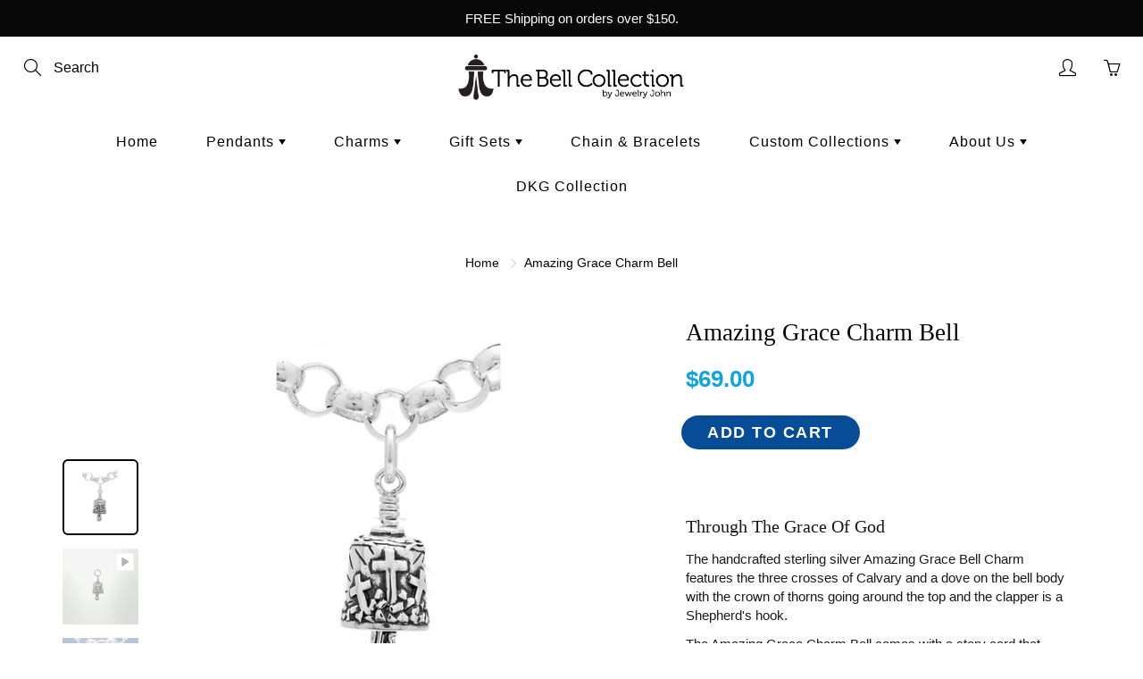

--- FILE ---
content_type: text/html; charset=utf-8
request_url: https://collectbells.com/products/amazing-grace-silver-charm-bell
body_size: 37357
content:
<!doctype html>
<!--[if IE 9]> <html class="ie9" lang="en"> <![endif]-->
<!--[if (gt IE 9)|!(IE)]><!--> <html lang="en"> <!--<![endif]-->
  <head>
    <!-- Basic page needs ================================================== -->
    
    
    <!-- Global site tag (gtag.js) - Google Ads: 997943253 **THIS TAG IS ALSO ON "SETTING > CHECKOUT > ADDITIONAL SCRIPT" -->
<script async src="https://www.googletagmanager.com/gtag/js?id=G-B59RD0W4TH"></script>
<script>
  window.dataLayer = window.dataLayer || [];
  function gtag(){dataLayer.push(arguments);}
  gtag('js', new Date());

    
</script>
    <!-- END Global site tag (gtag.js) - Google Ads: 997943253 -->
    
   <!-- **GA4 Global site tag (gtag.js) - Google Analytics **GA4 **THIS TAG IS ALSO ON "SETTING > CHECKOUT > ADDITIONAL SCRIPT" 
<script async src="https://www.googletagmanager.com/gtag/js?id=G-B59RD0W4TH"></script>
<script>
  window.dataLayer = window.dataLayer || [];
  function gtag(){dataLayer.push(arguments);}
  gtag('js', new Date());

  gtag('config', 'G-B59RD0W4TH');
</script> -->
<!-- END **GA4 Global site tag (gtag.js) - Google Analytics -->
    
    <meta charset="utf-8">
    <meta name="viewport" content="width=device-width, height=device-height, initial-scale=1.0, maximum-scale=1.0">

    <!-- Title and description ================================================== -->
    <title>
      Amazing Grace Sterling Silver Charm Bell - Our greatest gift &ndash; The Bell Collection
    </title>

    
    <meta name="description" content="By The Grace Of God - The sterling silver Amazing Grace Bell Charm features the three crosses of Calvary and a dove on the bell body with the crown of thorns going around the top and the clapper is a Shepherd&#39;s hook. Handcrafted in Sterling Silver, your Amazing Grace Charm Bell will come enclosed in a gift box with a card that reads: The word &quot;grace&quot; means an undeserved free gift. Grace is receiving the opposite of what we deserve. And it is only on this basis that we can expect God to save us. May Three Crosses on Calvary with a Dove adorned on the bell help us to remember the blessings we have through the Grace of God. The shepherd’s hook is the clapper and a cross with a heart is the bail. Actual size: 1 in. Chain not included. Please note: due to the smaller size of charms, this bell&#39;s ring is not as loud as our pendants. Your Amazing Grace Charm Bell will be carefully packed in a blue gift box, with the story card in the lid. A silver elastic bow closes the box. Pictured here in sterling silver, the Amazing Grace Charm Bell is also available in 10K and 14K gold, call 512-219-9051 for pricing. Handcrafted in sterling silver by skilled artisans, we guarantee our charms for life.">
    

    <!-- Helpers ================================================== -->
    <meta property="og:site_name" content="The Bell Collection">
<meta property="og:url" content="https://collectbells.com/products/amazing-grace-silver-charm-bell">

  <meta property="og:type" content="product">
  <meta property="og:title" content="Amazing Grace Charm Bell">
  
    
 <meta property="og:image" content="http://collectbells.com/cdn/shop/files/Amazing-Grace-charm-crosses-800w_1200x1200.jpg?v=1705861892"><meta property="og:image" content="http://collectbells.com/cdn/shop/files/preview_images/9e187eb8990f4ab09732031c92534895.thumbnail.0000000000_1200x1200.jpg?v=1693249218"><meta property="og:image" content="http://collectbells.com/cdn/shop/products/Amazing-grace-silver-charm-bell_1_1200x1200.jpg?v=1705861892">
 <meta property="og:image:secure_url" content="https://collectbells.com/cdn/shop/files/Amazing-Grace-charm-crosses-800w_1200x1200.jpg?v=1705861892"><meta property="og:image:secure_url" content="https://collectbells.com/cdn/shop/files/preview_images/9e187eb8990f4ab09732031c92534895.thumbnail.0000000000_1200x1200.jpg?v=1693249218"><meta property="og:image:secure_url" content="https://collectbells.com/cdn/shop/products/Amazing-grace-silver-charm-bell_1_1200x1200.jpg?v=1705861892">
  
    
 <meta property="og:image" content="http://collectbells.com/cdn/shop/files/Amazing-Grace-charm-crosses-800w_1200x1200.jpg?v=1705861892"><meta property="og:image" content="http://collectbells.com/cdn/shop/files/preview_images/9e187eb8990f4ab09732031c92534895.thumbnail.0000000000_1200x1200.jpg?v=1693249218"><meta property="og:image" content="http://collectbells.com/cdn/shop/products/Amazing-grace-silver-charm-bell_1_1200x1200.jpg?v=1705861892">
 <meta property="og:image:secure_url" content="https://collectbells.com/cdn/shop/files/Amazing-Grace-charm-crosses-800w_1200x1200.jpg?v=1705861892"><meta property="og:image:secure_url" content="https://collectbells.com/cdn/shop/files/preview_images/9e187eb8990f4ab09732031c92534895.thumbnail.0000000000_1200x1200.jpg?v=1693249218"><meta property="og:image:secure_url" content="https://collectbells.com/cdn/shop/products/Amazing-grace-silver-charm-bell_1_1200x1200.jpg?v=1705861892">
  
    
 <meta property="og:image" content="http://collectbells.com/cdn/shop/files/Amazing-Grace-charm-crosses-800w_1200x1200.jpg?v=1705861892"><meta property="og:image" content="http://collectbells.com/cdn/shop/files/preview_images/9e187eb8990f4ab09732031c92534895.thumbnail.0000000000_1200x1200.jpg?v=1693249218"><meta property="og:image" content="http://collectbells.com/cdn/shop/products/Amazing-grace-silver-charm-bell_1_1200x1200.jpg?v=1705861892">
 <meta property="og:image:secure_url" content="https://collectbells.com/cdn/shop/files/Amazing-Grace-charm-crosses-800w_1200x1200.jpg?v=1705861892"><meta property="og:image:secure_url" content="https://collectbells.com/cdn/shop/files/preview_images/9e187eb8990f4ab09732031c92534895.thumbnail.0000000000_1200x1200.jpg?v=1693249218"><meta property="og:image:secure_url" content="https://collectbells.com/cdn/shop/products/Amazing-grace-silver-charm-bell_1_1200x1200.jpg?v=1705861892">
  
  <meta property="og:price:amount" content="69.00">
  <meta property="og:price:currency" content="USD">
  
  
  	<meta property="og:description" content="By The Grace Of God - The sterling silver Amazing Grace Bell Charm features the three crosses of Calvary and a dove on the bell body with the crown of thorns going around the top and the clapper is a Shepherd&#39;s hook. Handcrafted in Sterling Silver, your Amazing Grace Charm Bell will come enclosed in a gift box with a card that reads: The word &quot;grace&quot; means an undeserved free gift. Grace is receiving the opposite of what we deserve. And it is only on this basis that we can expect God to save us. May Three Crosses on Calvary with a Dove adorned on the bell help us to remember the blessings we have through the Grace of God. The shepherd’s hook is the clapper and a cross with a heart is the bail. Actual size: 1 in. Chain not included. Please note: due to the smaller size of charms, this bell&#39;s ring is not as loud as our pendants. Your Amazing Grace Charm Bell will be carefully packed in a blue gift box, with the story card in the lid. A silver elastic bow closes the box. Pictured here in sterling silver, the Amazing Grace Charm Bell is also available in 10K and 14K gold, call 512-219-9051 for pricing. Handcrafted in sterling silver by skilled artisans, we guarantee our charms for life.">
  
 
  
  <meta name="twitter:card" content="summary">
  
    <meta name="twitter:title" content="Amazing Grace Charm Bell">
    <meta name="twitter:description" content="Through The Grace Of God The handcrafted sterling silver Amazing Grace Bell Charm features the three crosses of Calvary and a dove on the bell body with the crown of thorns going around the top and the clapper is a Shepherd&#39;s hook. The Amazing Grace Charm Bell comes with a story card that reads: The word &quot;grace&quot; means an undeserved free gift. Grace is receiving the opposite of what we deserve. And it is only on this basis that we can expect God to save us. May Three Crosses on Calvary with a Dove adorned on the bell help us to remember the blessings we have through the Grace of God. The shepherd’s hook is the clapper and a cross with a heart is the bail.  Actual size: 1 in. Chain not included.  Please note: due to the smaller size">
    <meta name="twitter:image" content="https://collectbells.com/cdn/shop/files/Amazing-Grace-charm-crosses-800w_medium.jpg?v=1705861892">
    <meta name="twitter:image:width" content="240">
    <meta name="twitter:image:height" content="240">
    
    <link rel="canonical" href="https://collectbells.com/products/amazing-grace-silver-charm-bell">
    <meta name="theme-color" content="#090808">
    
    <link rel="shortcut icon" href="//collectbells.com/cdn/shop/files/bell_only_logo_32x32.jpg?v=1647533283" type="image/png">
  	
    <link href="//collectbells.com/cdn/shop/t/7/assets/apps.css?v=124103331334099174531642538607" rel="stylesheet" type="text/css" media="all" />
    <link href="//collectbells.com/cdn/shop/t/7/assets/styles.scss.css?v=102999201125574661421759503290" rel="stylesheet" type="text/css" media="all" />

    <!-- Header hook for plugins ================================================== -->

    <!-- ====== MICROSOFT UET TAG FOR MICROSOFT ADVERTISING ====== -->
<script>
    (function(w,d,t,r,u)
    {
        var f,n,i;
        w[u]=w[u]||[],f=function()
        {
            var o={ti:"135000033", tm:"shpfy_ui", enableAutoSpaTracking: true};
            o.q=w[u],w[u]=new UET(o),w[u].push("pageLoad")
        },
        n=d.createElement(t),n.src=r,n.async=1,n.onload=n.onreadystatechange=function()
        {
            var s=this.readyState;
            s&&s!=="loaded"&&s!=="complete"||(f(),n.onload=n.onreadystatechange=null)
        },
        i=d.getElementsByTagName(t)[0],i.parentNode.insertBefore(n,i)
    })
    (window,document,"script","//bat.bing.com/bat.js","uetq");
</script>
<!-- **END** ====== MICROSOFT UET TAG FOR MICROSOFT ADVERTISING ====== -->
    
    <script>window.performance && window.performance.mark && window.performance.mark('shopify.content_for_header.start');</script><meta name="google-site-verification" content="FNheKA1oylY9vvQgXhC_PEnJQgR9S8g6iQ5xAqu6Cfs">
<meta id="shopify-digital-wallet" name="shopify-digital-wallet" content="/40720826524/digital_wallets/dialog">
<meta name="shopify-checkout-api-token" content="33b41af1c77e6026dd48cb2a367ac039">
<meta id="in-context-paypal-metadata" data-shop-id="40720826524" data-venmo-supported="false" data-environment="production" data-locale="en_US" data-paypal-v4="true" data-currency="USD">
<link rel="alternate" type="application/json+oembed" href="https://collectbells.com/products/amazing-grace-silver-charm-bell.oembed">
<script async="async" src="/checkouts/internal/preloads.js?locale=en-US"></script>
<link rel="preconnect" href="https://shop.app" crossorigin="anonymous">
<script async="async" src="https://shop.app/checkouts/internal/preloads.js?locale=en-US&shop_id=40720826524" crossorigin="anonymous"></script>
<script id="apple-pay-shop-capabilities" type="application/json">{"shopId":40720826524,"countryCode":"US","currencyCode":"USD","merchantCapabilities":["supports3DS"],"merchantId":"gid:\/\/shopify\/Shop\/40720826524","merchantName":"The Bell Collection","requiredBillingContactFields":["postalAddress","email"],"requiredShippingContactFields":["postalAddress","email"],"shippingType":"shipping","supportedNetworks":["visa","masterCard","amex","discover","elo","jcb"],"total":{"type":"pending","label":"The Bell Collection","amount":"1.00"},"shopifyPaymentsEnabled":true,"supportsSubscriptions":true}</script>
<script id="shopify-features" type="application/json">{"accessToken":"33b41af1c77e6026dd48cb2a367ac039","betas":["rich-media-storefront-analytics"],"domain":"collectbells.com","predictiveSearch":true,"shopId":40720826524,"locale":"en"}</script>
<script>var Shopify = Shopify || {};
Shopify.shop = "thebellcollection.myshopify.com";
Shopify.locale = "en";
Shopify.currency = {"active":"USD","rate":"1.0"};
Shopify.country = "US";
Shopify.theme = {"name":"Galleria - w\/ \"show recent orders\" app","id":130288812256,"schema_name":"Galleria","schema_version":"2.3.2","theme_store_id":851,"role":"main"};
Shopify.theme.handle = "null";
Shopify.theme.style = {"id":null,"handle":null};
Shopify.cdnHost = "collectbells.com/cdn";
Shopify.routes = Shopify.routes || {};
Shopify.routes.root = "/";</script>
<script type="module">!function(o){(o.Shopify=o.Shopify||{}).modules=!0}(window);</script>
<script>!function(o){function n(){var o=[];function n(){o.push(Array.prototype.slice.apply(arguments))}return n.q=o,n}var t=o.Shopify=o.Shopify||{};t.loadFeatures=n(),t.autoloadFeatures=n()}(window);</script>
<script>
  window.ShopifyPay = window.ShopifyPay || {};
  window.ShopifyPay.apiHost = "shop.app\/pay";
  window.ShopifyPay.redirectState = null;
</script>
<script id="shop-js-analytics" type="application/json">{"pageType":"product"}</script>
<script defer="defer" async type="module" src="//collectbells.com/cdn/shopifycloud/shop-js/modules/v2/client.init-shop-cart-sync_C5BV16lS.en.esm.js"></script>
<script defer="defer" async type="module" src="//collectbells.com/cdn/shopifycloud/shop-js/modules/v2/chunk.common_CygWptCX.esm.js"></script>
<script type="module">
  await import("//collectbells.com/cdn/shopifycloud/shop-js/modules/v2/client.init-shop-cart-sync_C5BV16lS.en.esm.js");
await import("//collectbells.com/cdn/shopifycloud/shop-js/modules/v2/chunk.common_CygWptCX.esm.js");

  window.Shopify.SignInWithShop?.initShopCartSync?.({"fedCMEnabled":true,"windoidEnabled":true});

</script>
<script>
  window.Shopify = window.Shopify || {};
  if (!window.Shopify.featureAssets) window.Shopify.featureAssets = {};
  window.Shopify.featureAssets['shop-js'] = {"shop-cart-sync":["modules/v2/client.shop-cart-sync_ZFArdW7E.en.esm.js","modules/v2/chunk.common_CygWptCX.esm.js"],"init-fed-cm":["modules/v2/client.init-fed-cm_CmiC4vf6.en.esm.js","modules/v2/chunk.common_CygWptCX.esm.js"],"shop-button":["modules/v2/client.shop-button_tlx5R9nI.en.esm.js","modules/v2/chunk.common_CygWptCX.esm.js"],"shop-cash-offers":["modules/v2/client.shop-cash-offers_DOA2yAJr.en.esm.js","modules/v2/chunk.common_CygWptCX.esm.js","modules/v2/chunk.modal_D71HUcav.esm.js"],"init-windoid":["modules/v2/client.init-windoid_sURxWdc1.en.esm.js","modules/v2/chunk.common_CygWptCX.esm.js"],"shop-toast-manager":["modules/v2/client.shop-toast-manager_ClPi3nE9.en.esm.js","modules/v2/chunk.common_CygWptCX.esm.js"],"init-shop-email-lookup-coordinator":["modules/v2/client.init-shop-email-lookup-coordinator_B8hsDcYM.en.esm.js","modules/v2/chunk.common_CygWptCX.esm.js"],"init-shop-cart-sync":["modules/v2/client.init-shop-cart-sync_C5BV16lS.en.esm.js","modules/v2/chunk.common_CygWptCX.esm.js"],"avatar":["modules/v2/client.avatar_BTnouDA3.en.esm.js"],"pay-button":["modules/v2/client.pay-button_FdsNuTd3.en.esm.js","modules/v2/chunk.common_CygWptCX.esm.js"],"init-customer-accounts":["modules/v2/client.init-customer-accounts_DxDtT_ad.en.esm.js","modules/v2/client.shop-login-button_C5VAVYt1.en.esm.js","modules/v2/chunk.common_CygWptCX.esm.js","modules/v2/chunk.modal_D71HUcav.esm.js"],"init-shop-for-new-customer-accounts":["modules/v2/client.init-shop-for-new-customer-accounts_ChsxoAhi.en.esm.js","modules/v2/client.shop-login-button_C5VAVYt1.en.esm.js","modules/v2/chunk.common_CygWptCX.esm.js","modules/v2/chunk.modal_D71HUcav.esm.js"],"shop-login-button":["modules/v2/client.shop-login-button_C5VAVYt1.en.esm.js","modules/v2/chunk.common_CygWptCX.esm.js","modules/v2/chunk.modal_D71HUcav.esm.js"],"init-customer-accounts-sign-up":["modules/v2/client.init-customer-accounts-sign-up_CPSyQ0Tj.en.esm.js","modules/v2/client.shop-login-button_C5VAVYt1.en.esm.js","modules/v2/chunk.common_CygWptCX.esm.js","modules/v2/chunk.modal_D71HUcav.esm.js"],"shop-follow-button":["modules/v2/client.shop-follow-button_Cva4Ekp9.en.esm.js","modules/v2/chunk.common_CygWptCX.esm.js","modules/v2/chunk.modal_D71HUcav.esm.js"],"checkout-modal":["modules/v2/client.checkout-modal_BPM8l0SH.en.esm.js","modules/v2/chunk.common_CygWptCX.esm.js","modules/v2/chunk.modal_D71HUcav.esm.js"],"lead-capture":["modules/v2/client.lead-capture_Bi8yE_yS.en.esm.js","modules/v2/chunk.common_CygWptCX.esm.js","modules/v2/chunk.modal_D71HUcav.esm.js"],"shop-login":["modules/v2/client.shop-login_D6lNrXab.en.esm.js","modules/v2/chunk.common_CygWptCX.esm.js","modules/v2/chunk.modal_D71HUcav.esm.js"],"payment-terms":["modules/v2/client.payment-terms_CZxnsJam.en.esm.js","modules/v2/chunk.common_CygWptCX.esm.js","modules/v2/chunk.modal_D71HUcav.esm.js"]};
</script>
<script>(function() {
  var isLoaded = false;
  function asyncLoad() {
    if (isLoaded) return;
    isLoaded = true;
    var urls = ["https:\/\/inffuse.eventscalendar.co\/plugins\/shopify\/loader.js?app=calendar\u0026shop=thebellcollection.myshopify.com\u0026shop=thebellcollection.myshopify.com","https:\/\/bingshoppingtool-t2app-prod.trafficmanager.net\/uet\/tracking_script?shop=thebellcollection.myshopify.com","https:\/\/us1-search.doofinder.com\/5\/script\/7d16ae644b67f3967c57309e3c26a35e.js?shop=thebellcollection.myshopify.com","https:\/\/cloud.goldendev.win\/shopify\/show-recent-orders\/js\/show-recent-orders.js?shop=thebellcollection.myshopify.com","\/\/cdn.shopify.com\/proxy\/006504a92e4a80a2fe326878f9aa55a30b1181110eaf16c5a96610190c6e5444\/bingshoppingtool-t2app-prod.trafficmanager.net\/api\/ShopifyMT\/v1\/uet\/tracking_script?shop=thebellcollection.myshopify.com\u0026sp-cache-control=cHVibGljLCBtYXgtYWdlPTkwMA","https:\/\/cdn.doofinder.com\/shopify\/doofinder-installed.js?shop=thebellcollection.myshopify.com","https:\/\/chimpstatic.com\/mcjs-connected\/js\/users\/f3eec914528cbb4c841e81f34\/32b9c5d25d68b8c5fd2f2c7ad.js?shop=thebellcollection.myshopify.com"];
    for (var i = 0; i < urls.length; i++) {
      var s = document.createElement('script');
      s.type = 'text/javascript';
      s.async = true;
      s.src = urls[i];
      var x = document.getElementsByTagName('script')[0];
      x.parentNode.insertBefore(s, x);
    }
  };
  if(window.attachEvent) {
    window.attachEvent('onload', asyncLoad);
  } else {
    window.addEventListener('load', asyncLoad, false);
  }
})();</script>
<script id="__st">var __st={"a":40720826524,"offset":-21600,"reqid":"36257498-d2ed-490f-a9bc-8208d8aab05c-1768729848","pageurl":"collectbells.com\/products\/amazing-grace-silver-charm-bell","u":"1a29fa039fd3","p":"product","rtyp":"product","rid":5360605135004};</script>
<script>window.ShopifyPaypalV4VisibilityTracking = true;</script>
<script id="captcha-bootstrap">!function(){'use strict';const t='contact',e='account',n='new_comment',o=[[t,t],['blogs',n],['comments',n],[t,'customer']],c=[[e,'customer_login'],[e,'guest_login'],[e,'recover_customer_password'],[e,'create_customer']],r=t=>t.map((([t,e])=>`form[action*='/${t}']:not([data-nocaptcha='true']) input[name='form_type'][value='${e}']`)).join(','),a=t=>()=>t?[...document.querySelectorAll(t)].map((t=>t.form)):[];function s(){const t=[...o],e=r(t);return a(e)}const i='password',u='form_key',d=['recaptcha-v3-token','g-recaptcha-response','h-captcha-response',i],f=()=>{try{return window.sessionStorage}catch{return}},m='__shopify_v',_=t=>t.elements[u];function p(t,e,n=!1){try{const o=window.sessionStorage,c=JSON.parse(o.getItem(e)),{data:r}=function(t){const{data:e,action:n}=t;return t[m]||n?{data:e,action:n}:{data:t,action:n}}(c);for(const[e,n]of Object.entries(r))t.elements[e]&&(t.elements[e].value=n);n&&o.removeItem(e)}catch(o){console.error('form repopulation failed',{error:o})}}const l='form_type',E='cptcha';function T(t){t.dataset[E]=!0}const w=window,h=w.document,L='Shopify',v='ce_forms',y='captcha';let A=!1;((t,e)=>{const n=(g='f06e6c50-85a8-45c8-87d0-21a2b65856fe',I='https://cdn.shopify.com/shopifycloud/storefront-forms-hcaptcha/ce_storefront_forms_captcha_hcaptcha.v1.5.2.iife.js',D={infoText:'Protected by hCaptcha',privacyText:'Privacy',termsText:'Terms'},(t,e,n)=>{const o=w[L][v],c=o.bindForm;if(c)return c(t,g,e,D).then(n);var r;o.q.push([[t,g,e,D],n]),r=I,A||(h.body.append(Object.assign(h.createElement('script'),{id:'captcha-provider',async:!0,src:r})),A=!0)});var g,I,D;w[L]=w[L]||{},w[L][v]=w[L][v]||{},w[L][v].q=[],w[L][y]=w[L][y]||{},w[L][y].protect=function(t,e){n(t,void 0,e),T(t)},Object.freeze(w[L][y]),function(t,e,n,w,h,L){const[v,y,A,g]=function(t,e,n){const i=e?o:[],u=t?c:[],d=[...i,...u],f=r(d),m=r(i),_=r(d.filter((([t,e])=>n.includes(e))));return[a(f),a(m),a(_),s()]}(w,h,L),I=t=>{const e=t.target;return e instanceof HTMLFormElement?e:e&&e.form},D=t=>v().includes(t);t.addEventListener('submit',(t=>{const e=I(t);if(!e)return;const n=D(e)&&!e.dataset.hcaptchaBound&&!e.dataset.recaptchaBound,o=_(e),c=g().includes(e)&&(!o||!o.value);(n||c)&&t.preventDefault(),c&&!n&&(function(t){try{if(!f())return;!function(t){const e=f();if(!e)return;const n=_(t);if(!n)return;const o=n.value;o&&e.removeItem(o)}(t);const e=Array.from(Array(32),(()=>Math.random().toString(36)[2])).join('');!function(t,e){_(t)||t.append(Object.assign(document.createElement('input'),{type:'hidden',name:u})),t.elements[u].value=e}(t,e),function(t,e){const n=f();if(!n)return;const o=[...t.querySelectorAll(`input[type='${i}']`)].map((({name:t})=>t)),c=[...d,...o],r={};for(const[a,s]of new FormData(t).entries())c.includes(a)||(r[a]=s);n.setItem(e,JSON.stringify({[m]:1,action:t.action,data:r}))}(t,e)}catch(e){console.error('failed to persist form',e)}}(e),e.submit())}));const S=(t,e)=>{t&&!t.dataset[E]&&(n(t,e.some((e=>e===t))),T(t))};for(const o of['focusin','change'])t.addEventListener(o,(t=>{const e=I(t);D(e)&&S(e,y())}));const B=e.get('form_key'),M=e.get(l),P=B&&M;t.addEventListener('DOMContentLoaded',(()=>{const t=y();if(P)for(const e of t)e.elements[l].value===M&&p(e,B);[...new Set([...A(),...v().filter((t=>'true'===t.dataset.shopifyCaptcha))])].forEach((e=>S(e,t)))}))}(h,new URLSearchParams(w.location.search),n,t,e,['guest_login'])})(!0,!0)}();</script>
<script integrity="sha256-4kQ18oKyAcykRKYeNunJcIwy7WH5gtpwJnB7kiuLZ1E=" data-source-attribution="shopify.loadfeatures" defer="defer" src="//collectbells.com/cdn/shopifycloud/storefront/assets/storefront/load_feature-a0a9edcb.js" crossorigin="anonymous"></script>
<script crossorigin="anonymous" defer="defer" src="//collectbells.com/cdn/shopifycloud/storefront/assets/shopify_pay/storefront-65b4c6d7.js?v=20250812"></script>
<script data-source-attribution="shopify.dynamic_checkout.dynamic.init">var Shopify=Shopify||{};Shopify.PaymentButton=Shopify.PaymentButton||{isStorefrontPortableWallets:!0,init:function(){window.Shopify.PaymentButton.init=function(){};var t=document.createElement("script");t.src="https://collectbells.com/cdn/shopifycloud/portable-wallets/latest/portable-wallets.en.js",t.type="module",document.head.appendChild(t)}};
</script>
<script data-source-attribution="shopify.dynamic_checkout.buyer_consent">
  function portableWalletsHideBuyerConsent(e){var t=document.getElementById("shopify-buyer-consent"),n=document.getElementById("shopify-subscription-policy-button");t&&n&&(t.classList.add("hidden"),t.setAttribute("aria-hidden","true"),n.removeEventListener("click",e))}function portableWalletsShowBuyerConsent(e){var t=document.getElementById("shopify-buyer-consent"),n=document.getElementById("shopify-subscription-policy-button");t&&n&&(t.classList.remove("hidden"),t.removeAttribute("aria-hidden"),n.addEventListener("click",e))}window.Shopify?.PaymentButton&&(window.Shopify.PaymentButton.hideBuyerConsent=portableWalletsHideBuyerConsent,window.Shopify.PaymentButton.showBuyerConsent=portableWalletsShowBuyerConsent);
</script>
<script data-source-attribution="shopify.dynamic_checkout.cart.bootstrap">document.addEventListener("DOMContentLoaded",(function(){function t(){return document.querySelector("shopify-accelerated-checkout-cart, shopify-accelerated-checkout")}if(t())Shopify.PaymentButton.init();else{new MutationObserver((function(e,n){t()&&(Shopify.PaymentButton.init(),n.disconnect())})).observe(document.body,{childList:!0,subtree:!0})}}));
</script>
<link id="shopify-accelerated-checkout-styles" rel="stylesheet" media="screen" href="https://collectbells.com/cdn/shopifycloud/portable-wallets/latest/accelerated-checkout-backwards-compat.css" crossorigin="anonymous">
<style id="shopify-accelerated-checkout-cart">
        #shopify-buyer-consent {
  margin-top: 1em;
  display: inline-block;
  width: 100%;
}

#shopify-buyer-consent.hidden {
  display: none;
}

#shopify-subscription-policy-button {
  background: none;
  border: none;
  padding: 0;
  text-decoration: underline;
  font-size: inherit;
  cursor: pointer;
}

#shopify-subscription-policy-button::before {
  box-shadow: none;
}

      </style>

<script>window.performance && window.performance.mark && window.performance.mark('shopify.content_for_header.end');</script>

    <!--[if lt IE 9]>
		<script src="//html5shiv.googlecode.com/svn/trunk/html5.js" type="text/javascript"></script>
	<![endif]-->

     <!--[if (lte IE 9) ]><script src="//collectbells.com/cdn/shop/t/7/assets/match-media.min.js?v=22265819453975888031642538621" type="text/javascript"></script><![endif]-->

  	


    <!-- Theme Global App JS ================================================== -->
    <script>
      window.themeInfo = {name: "Galleria"} 
      var theme = {
        strings: {
          addToCart: "Add to cart",
          soldOut: "Sold out",
          unavailable: "Unavailable",
          showMore: "Show More",
          showLess: "Show Less"
        },
        moneyFormat: "${{amount}}"
      }
      function initScroll(sectionId) {

        document.addEventListener('shopify:section:select', fireOnSectionSelect);
        document.addEventListener('shopify:section:reorder', fireOnSectionSelect);

        window.addEventListener("load", fireOnLoad);


        function fireOnSectionSelect(e) {
          if(e.detail.sectionId === sectionId) {
            setScoll(e.detail.sectionId);
          }
        }

        function fireOnLoad() {
          setScoll(sectionId);
        }


        function setScoll(sectionId) {

          var current = document.getElementById("shopify-section-" + sectionId),
              scroller = document.getElementById("scroll-indicator-" + sectionId);


          if(current.previousElementSibling === null) {
            scroller.style.display = "block";
            scroller.onclick = function(e) {
              e.preventDefault();
              current.nextElementSibling.scrollIntoView({ behavior: 'smooth', block: 'start' });
            };
          }
        }
      }
    </script>

      <noscript>
        <style>
          .product-thumb-img-wrap img:nth-child(2),
          .swiper-slide img:nth-child(2),
          .blog_image_overlay img:nth-child(2),
          .blog-post img:nth-child(2){
            display:none !important;
          }
        </style>
      </noscript>
    
  <link href="//collectbells.com/cdn/shop/t/7/assets/font-awesome.min.css?v=121301532004226168141642538615" rel="stylesheet" type="text/css" media="all" />
  <link href="//collectbells.com/cdn/shop/t/7/assets/bootstrap-social.css?v=146589617749937409301642538609" rel="stylesheet" type="text/css" media="all" />
  <!-- jQuery -->  
  <script src="https://code.jquery.com/jquery-3.2.1.min.js"></script>

    
<script>
	
      window.mu_product = {
        ...{"id":5360605135004,"title":"Amazing Grace Charm Bell","handle":"amazing-grace-silver-charm-bell","description":"\u003ch2\u003eThrough The Grace Of God\u003c\/h2\u003e\n\u003cp\u003eThe handcrafted sterling silver Amazing Grace Bell Charm features the three crosses of Calvary and a dove on the bell body with the crown of thorns going around the top and the clapper is a Shepherd's hook.\u003c\/p\u003e\n\u003cp\u003eThe Amazing Grace Charm Bell comes with a story card that reads:\u003c\/p\u003e\n\u003cp style=\"text-align: center; padding-left: 30px;\" data-mce-style=\"text-align: center; padding-left: 30px;\"\u003e\u003cem\u003e\u003cstrong\u003eThe word \"grace\" means an undeserved free gift. Grace is receiving the opposite of what we deserve. And it is only on this basis that we can expect God to save us. May Three Crosses on Calvary with a Dove adorned on the bell help us to remember the blessings we have through the Grace of God. The shepherd’s hook is the clapper and a cross with a heart is the bail.\u003c\/strong\u003e\u003c\/em\u003e \u003c\/p\u003e\n\u003cp\u003e\u003cspan style=\"color: #404040;\" data-mce-style=\"color: #404040;\"\u003eActual size: 1 in.\u003c\/span\u003e \u003cbr\u003eChain \u003cspan style=\"text-decoration: underline;\" data-mce-style=\"text-decoration: underline;\"\u003enot\u003c\/span\u003e included. \u003c\/p\u003e\n\u003cp\u003e\u003cb\u003e\u003cspan style=\"color: #000000;\" data-mce-style=\"color: #000000;\"\u003ePlease note:\u003c\/span\u003e \u003cspan style=\"color: #404040;\" data-mce-style=\"color: #404040;\"\u003edue to the smaller size of charms, this bell's ring is not as loud as our pendants.\u003c\/span\u003e\u003c\/b\u003e\u003c\/p\u003e\n\u003cp\u003e\u003cspan style=\"color: #404040;\" data-mce-style=\"color: #404040;\"\u003eYour Amazing Grace Sterling Silver Bell Charm will be carefully packed in a black gift box, with the story card in the lid. A silver elastic bow closes the box. \u003c\/span\u003e\u003c\/p\u003e\n\u003cp\u003e\u003cspan style=\"color: #404040;\"\u003eThis bell charm is also available in 10K and 14K gold, call 512-219-9051 for pricing.\u003c\/span\u003e\u003c\/p\u003e\n\u003cp\u003eWe guarantee our sterling silver bell charms for life. Each bell charm is handcrafted by Texas Artisans.\u003c\/p\u003e","published_at":"2018-03-07T09:54:44-06:00","created_at":"2020-07-06T23:29:08-05:00","vendor":"The Bell Collection","type":"Charm Bell","tags":["charm","Choose Your Theme_Easter","Choose Your Theme_faith","Easter","faith","I Am Looking For A_charm"],"price":6900,"price_min":6900,"price_max":6900,"available":true,"price_varies":false,"compare_at_price":null,"compare_at_price_min":0,"compare_at_price_max":0,"compare_at_price_varies":false,"variants":[{"id":34969411322012,"title":"Default Title","option1":"Default Title","option2":null,"option3":null,"sku":"MB061","requires_shipping":true,"taxable":true,"featured_image":null,"available":true,"name":"Amazing Grace Charm Bell","public_title":null,"options":["Default Title"],"price":6900,"weight":27,"compare_at_price":null,"inventory_management":"shopify","barcode":"611851300685","requires_selling_plan":false,"selling_plan_allocations":[]}],"images":["\/\/collectbells.com\/cdn\/shop\/files\/Amazing-Grace-charm-crosses-800w.jpg?v=1705861892","\/\/collectbells.com\/cdn\/shop\/products\/Amazing-grace-silver-charm-bell_1.jpg?v=1705861892","\/\/collectbells.com\/cdn\/shop\/files\/Amazing-Grace-Charm-Bell-gift-card-box.jpg?v=1705861892","\/\/collectbells.com\/cdn\/shop\/files\/silver-Amazing-Grace-Charm-Bell-Comes-in-Gift-Box.jpg?v=1705861892","\/\/collectbells.com\/cdn\/shop\/files\/Amazing-Grace-Charm-Bell-in-sterling-silver.jpg?v=1705861892","\/\/collectbells.com\/cdn\/shop\/files\/Amazing-Grace-Charm-Bell-in-silver.jpg?v=1705861892","\/\/collectbells.com\/cdn\/shop\/files\/sterling-silver-Amazing-Grace-Charm-Bell.jpg?v=1705861886"],"featured_image":"\/\/collectbells.com\/cdn\/shop\/files\/Amazing-Grace-charm-crosses-800w.jpg?v=1705861892","options":["Title"],"media":[{"alt":null,"id":32261166629088,"position":1,"preview_image":{"aspect_ratio":1.0,"height":800,"width":800,"src":"\/\/collectbells.com\/cdn\/shop\/files\/Amazing-Grace-charm-crosses-800w.jpg?v=1705861892"},"aspect_ratio":1.0,"height":800,"media_type":"image","src":"\/\/collectbells.com\/cdn\/shop\/files\/Amazing-Grace-charm-crosses-800w.jpg?v=1705861892","width":800},{"alt":"In this video you can see our handcrafted sterling silver Amazing Grace Charm Bell from all sides (360 view). ","id":31773187408096,"position":2,"preview_image":{"aspect_ratio":1.0,"height":720,"width":720,"src":"\/\/collectbells.com\/cdn\/shop\/files\/preview_images\/9e187eb8990f4ab09732031c92534895.thumbnail.0000000000.jpg?v=1693249218"},"aspect_ratio":1.0,"duration":11230,"media_type":"video","sources":[{"format":"mp4","height":480,"mime_type":"video\/mp4","url":"\/\/collectbells.com\/cdn\/shop\/videos\/c\/vp\/9e187eb8990f4ab09732031c92534895\/9e187eb8990f4ab09732031c92534895.SD-480p-1.0Mbps-17797677.mp4?v=0","width":480},{"format":"mp4","height":720,"mime_type":"video\/mp4","url":"\/\/collectbells.com\/cdn\/shop\/videos\/c\/vp\/9e187eb8990f4ab09732031c92534895\/9e187eb8990f4ab09732031c92534895.HD-720p-2.1Mbps-17797677.mp4?v=0","width":720},{"format":"m3u8","height":720,"mime_type":"application\/x-mpegURL","url":"\/\/collectbells.com\/cdn\/shop\/videos\/c\/vp\/9e187eb8990f4ab09732031c92534895\/9e187eb8990f4ab09732031c92534895.m3u8?v=0","width":720}]},{"alt":"The sterling silver Amazing Grace Bell Charm features a dove on the bell body with the crown of thorns going around the top and the clapper is a Shepherd's hook.","id":30366501503200,"position":3,"preview_image":{"aspect_ratio":1.0,"height":1300,"width":1300,"src":"\/\/collectbells.com\/cdn\/shop\/products\/Amazing-grace-silver-charm-bell_1.jpg?v=1705861892"},"aspect_ratio":1.0,"height":1300,"media_type":"image","src":"\/\/collectbells.com\/cdn\/shop\/products\/Amazing-grace-silver-charm-bell_1.jpg?v=1705861892","width":1300},{"alt":"The Amazing Grace Charm Bell will be carefully packed in a black gift box, with the gift card in the lid. A silver elastic bow closes the box.","id":31773222174944,"position":4,"preview_image":{"aspect_ratio":1.302,"height":725,"width":944,"src":"\/\/collectbells.com\/cdn\/shop\/files\/Amazing-Grace-Charm-Bell-gift-card-box.jpg?v=1705861892"},"aspect_ratio":1.302,"height":725,"media_type":"image","src":"\/\/collectbells.com\/cdn\/shop\/files\/Amazing-Grace-Charm-Bell-gift-card-box.jpg?v=1705861892","width":944},{"alt":"Silver Amazing Grace Charm Bell Comes in a Gift Box","id":31773254582496,"position":5,"preview_image":{"aspect_ratio":1.0,"height":800,"width":800,"src":"\/\/collectbells.com\/cdn\/shop\/files\/silver-Amazing-Grace-Charm-Bell-Comes-in-Gift-Box.jpg?v=1705861892"},"aspect_ratio":1.0,"height":800,"media_type":"image","src":"\/\/collectbells.com\/cdn\/shop\/files\/silver-Amazing-Grace-Charm-Bell-Comes-in-Gift-Box.jpg?v=1705861892","width":800},{"alt":"The sterling silver Amazing Grace Bell Charm features the three crosses of Calvary with the crown of thorns going around the top and the clapper is a Shepherd's hook.","id":31773222076640,"position":6,"preview_image":{"aspect_ratio":0.999,"height":1301,"width":1300,"src":"\/\/collectbells.com\/cdn\/shop\/files\/Amazing-Grace-Charm-Bell-in-sterling-silver.jpg?v=1705861892"},"aspect_ratio":0.999,"height":1301,"media_type":"image","src":"\/\/collectbells.com\/cdn\/shop\/files\/Amazing-Grace-Charm-Bell-in-sterling-silver.jpg?v=1705861892","width":1300},{"alt":"The sterling silver Amazing Grace Bell Charm features a dove on the bell body with the crown of thorns going around the top and the clapper is a Shepherd's hook.","id":31773222142176,"position":7,"preview_image":{"aspect_ratio":1.0,"height":1300,"width":1300,"src":"\/\/collectbells.com\/cdn\/shop\/files\/Amazing-Grace-Charm-Bell-in-silver.jpg?v=1705861892"},"aspect_ratio":1.0,"height":1300,"media_type":"image","src":"\/\/collectbells.com\/cdn\/shop\/files\/Amazing-Grace-Charm-Bell-in-silver.jpg?v=1705861892","width":1300},{"alt":"The sterling silver Amazing Grace Bell Charm features the three crosses of Calvary and a dove on the bell body with the crown of thorns going around the top and the clapper is a Shepherd's hook.","id":31773222109408,"position":8,"preview_image":{"aspect_ratio":1.001,"height":800,"width":801,"src":"\/\/collectbells.com\/cdn\/shop\/files\/sterling-silver-Amazing-Grace-Charm-Bell.jpg?v=1705861886"},"aspect_ratio":1.001,"height":800,"media_type":"image","src":"\/\/collectbells.com\/cdn\/shop\/files\/sterling-silver-Amazing-Grace-Charm-Bell.jpg?v=1705861886","width":801}],"requires_selling_plan":false,"selling_plan_groups":[],"content":"\u003ch2\u003eThrough The Grace Of God\u003c\/h2\u003e\n\u003cp\u003eThe handcrafted sterling silver Amazing Grace Bell Charm features the three crosses of Calvary and a dove on the bell body with the crown of thorns going around the top and the clapper is a Shepherd's hook.\u003c\/p\u003e\n\u003cp\u003eThe Amazing Grace Charm Bell comes with a story card that reads:\u003c\/p\u003e\n\u003cp style=\"text-align: center; padding-left: 30px;\" data-mce-style=\"text-align: center; padding-left: 30px;\"\u003e\u003cem\u003e\u003cstrong\u003eThe word \"grace\" means an undeserved free gift. Grace is receiving the opposite of what we deserve. And it is only on this basis that we can expect God to save us. May Three Crosses on Calvary with a Dove adorned on the bell help us to remember the blessings we have through the Grace of God. The shepherd’s hook is the clapper and a cross with a heart is the bail.\u003c\/strong\u003e\u003c\/em\u003e \u003c\/p\u003e\n\u003cp\u003e\u003cspan style=\"color: #404040;\" data-mce-style=\"color: #404040;\"\u003eActual size: 1 in.\u003c\/span\u003e \u003cbr\u003eChain \u003cspan style=\"text-decoration: underline;\" data-mce-style=\"text-decoration: underline;\"\u003enot\u003c\/span\u003e included. \u003c\/p\u003e\n\u003cp\u003e\u003cb\u003e\u003cspan style=\"color: #000000;\" data-mce-style=\"color: #000000;\"\u003ePlease note:\u003c\/span\u003e \u003cspan style=\"color: #404040;\" data-mce-style=\"color: #404040;\"\u003edue to the smaller size of charms, this bell's ring is not as loud as our pendants.\u003c\/span\u003e\u003c\/b\u003e\u003c\/p\u003e\n\u003cp\u003e\u003cspan style=\"color: #404040;\" data-mce-style=\"color: #404040;\"\u003eYour Amazing Grace Sterling Silver Bell Charm will be carefully packed in a black gift box, with the story card in the lid. A silver elastic bow closes the box. \u003c\/span\u003e\u003c\/p\u003e\n\u003cp\u003e\u003cspan style=\"color: #404040;\"\u003eThis bell charm is also available in 10K and 14K gold, call 512-219-9051 for pricing.\u003c\/span\u003e\u003c\/p\u003e\n\u003cp\u003eWe guarantee our sterling silver bell charms for life. Each bell charm is handcrafted by Texas Artisans.\u003c\/p\u003e"},
		collections: [{"id":418776580320,"handle":"all","title":"ALL","updated_at":"2026-01-17T14:10:25-06:00","body_html":"Here you can find our handcrafted Sterling Silver Bell Pendants, Charms \u0026amp; Necklaces","published_at":"2023-09-05T09:46:53-05:00","sort_order":"best-selling","template_suffix":"","disjunctive":false,"rules":[{"column":"variant_price","relation":"greater_than","condition":"0"},{"column":"variant_inventory","relation":"greater_than","condition":"0"}],"published_scope":"web","image":{"created_at":"2023-09-05T09:52:31-05:00","alt":null,"width":1083,"height":369,"src":"\/\/collectbells.com\/cdn\/shop\/collections\/banner-header-WHITE_letters_enhanced_letters_for_reducing.jpg?v=1693926148"}},{"id":453502730464,"handle":"all-charms","updated_at":"2026-01-17T14:03:11-06:00","published_at":"2024-11-29T18:20:26-06:00","sort_order":"alpha-asc","template_suffix":"","published_scope":"web","title":"All Bell Charms","body_html":"","image":{"created_at":"2024-11-29T18:31:00-06:00","alt":null,"width":1600,"height":633,"src":"\/\/collectbells.com\/cdn\/shop\/collections\/seantel-friend-angel-bell_o_christ-family-PROMO-WhtRoses.jpg?v=1732926807"}},{"id":454781665504,"handle":"all-sterling-silver","updated_at":"2026-01-17T14:10:01-06:00","published_at":"2024-12-19T20:45:16-06:00","sort_order":"alpha-asc","template_suffix":"","published_scope":"web","title":"All Sterling Silver","body_html":"","image":{"created_at":"2024-12-19T20:45:10-06:00","alt":null,"width":1600,"height":1067,"src":"\/\/collectbells.com\/cdn\/shop\/collections\/DSC0021.jpg?v=1734662716"}},{"id":430191411424,"handle":"everything-but-gold","updated_at":"2026-01-17T14:10:01-06:00","published_at":"2024-02-21T18:58:17-06:00","sort_order":"alpha-asc","template_suffix":"","published_scope":"web","title":"EVERYTHING but gold","body_html":"all products EXCEPT gold, silver plated, gift sets and sale items"},{"id":204962398364,"handle":"faith-collection-silver-necklaces-pendants-charms","updated_at":"2026-01-13T06:07:45-06:00","published_at":"2020-07-07T04:19:07-05:00","sort_order":"manual","template_suffix":"","published_scope":"web","title":"Faith Collection","body_html":"\u003cp\u003eHandcrafted Sterling Silver Bell Pendants, Charms \u0026amp; Necklaces\u003c\/p\u003e\n\u003ch4\u003e\u003cbr\u003e\u003c\/h4\u003e","image":{"created_at":"2025-12-02T17:25:47-06:00","alt":null,"width":1500,"height":789,"src":"\/\/collectbells.com\/cdn\/shop\/collections\/Faith-CoverPic.jpg?v=1764718324"}},{"id":204962332828,"handle":"most-popular-silver-necklaces-pendants-charms","updated_at":"2026-01-17T06:07:39-06:00","published_at":"2020-07-07T04:19:06-05:00","sort_order":"alpha-asc","template_suffix":"","published_scope":"web","title":"Most Popular Bells","body_html":"\u003cp\u003eThese are our most popular Bell Pendants and Charms handcrafted in Sterling Silver\u003c\/p\u003e","image":{"created_at":"2020-08-17T02:55:09-05:00","alt":"","width":1067,"height":1600,"src":"\/\/collectbells.com\/cdn\/shop\/collections\/most-popular.jpg?v=1704157498"}}],
		inventory:{"34969411322012": 7 ,},
        has_only_default_variant: true,
        
      }
	
    window.mu_currencies = [{"name": "United Arab Emirates Dirham", "iso_code": "AED", "symbol": "د.إ"},{"name": "Afghan Afghani", "iso_code": "AFN", "symbol": "؋"},{"name": "Albanian Lek", "iso_code": "ALL", "symbol": "L"},{"name": "Armenian Dram", "iso_code": "AMD", "symbol": "դր."},{"name": "Netherlands Antillean Gulden", "iso_code": "ANG", "symbol": "ƒ"},{"name": "Australian Dollar", "iso_code": "AUD", "symbol": "$"},{"name": "Aruban Florin", "iso_code": "AWG", "symbol": "ƒ"},{"name": "Azerbaijani Manat", "iso_code": "AZN", "symbol": "₼"},{"name": "Bosnia and Herzegovina Convertible Mark", "iso_code": "BAM", "symbol": "КМ"},{"name": "Barbadian Dollar", "iso_code": "BBD", "symbol": "$"},{"name": "Bangladeshi Taka", "iso_code": "BDT", "symbol": "৳"},{"name": "Burundian Franc", "iso_code": "BIF", "symbol": "Fr"},{"name": "Brunei Dollar", "iso_code": "BND", "symbol": "$"},{"name": "Bolivian Boliviano", "iso_code": "BOB", "symbol": "Bs."},{"name": "Bahamian Dollar", "iso_code": "BSD", "symbol": "$"},{"name": "Botswana Pula", "iso_code": "BWP", "symbol": "P"},{"name": "Belize Dollar", "iso_code": "BZD", "symbol": "$"},{"name": "Canadian Dollar", "iso_code": "CAD", "symbol": "$"},{"name": "Congolese Franc", "iso_code": "CDF", "symbol": "Fr"},{"name": "Swiss Franc", "iso_code": "CHF", "symbol": "CHF"},{"name": "Chinese Renminbi Yuan", "iso_code": "CNY", "symbol": "¥"},{"name": "Costa Rican Colón", "iso_code": "CRC", "symbol": "₡"},{"name": "Cape Verdean Escudo", "iso_code": "CVE", "symbol": "$"},{"name": "Czech Koruna", "iso_code": "CZK", "symbol": "Kč"},{"name": "Djiboutian Franc", "iso_code": "DJF", "symbol": "Fdj"},{"name": "Danish Krone", "iso_code": "DKK", "symbol": "kr."},{"name": "Dominican Peso", "iso_code": "DOP", "symbol": "$"},{"name": "Algerian Dinar", "iso_code": "DZD", "symbol": "د.ج"},{"name": "Egyptian Pound", "iso_code": "EGP", "symbol": "ج.م"},{"name": "Ethiopian Birr", "iso_code": "ETB", "symbol": "Br"},{"name": "Euro", "iso_code": "EUR", "symbol": "€"},{"name": "Fijian Dollar", "iso_code": "FJD", "symbol": "$"},{"name": "Falkland Pound", "iso_code": "FKP", "symbol": "£"},{"name": "British Pound", "iso_code": "GBP", "symbol": "£"},{"name": "Gambian Dalasi", "iso_code": "GMD", "symbol": "D"},{"name": "Guinean Franc", "iso_code": "GNF", "symbol": "Fr"},{"name": "Guatemalan Quetzal", "iso_code": "GTQ", "symbol": "Q"},{"name": "Guyanese Dollar", "iso_code": "GYD", "symbol": "$"},{"name": "Hong Kong Dollar", "iso_code": "HKD", "symbol": "$"},{"name": "Honduran Lempira", "iso_code": "HNL", "symbol": "L"},{"name": "Hungarian Forint", "iso_code": "HUF", "symbol": "Ft"},{"name": "Indonesian Rupiah", "iso_code": "IDR", "symbol": "Rp"},{"name": "Israeli New Shekel", "iso_code": "ILS", "symbol": "₪"},{"name": "Indian Rupee", "iso_code": "INR", "symbol": "₹"},{"name": "Icelandic Króna", "iso_code": "ISK", "symbol": "kr"},{"name": "Jamaican Dollar", "iso_code": "JMD", "symbol": "$"},{"name": "Japanese Yen", "iso_code": "JPY", "symbol": "¥"},{"name": "Kenyan Shilling", "iso_code": "KES", "symbol": "KSh"},{"name": "Kyrgyzstani Som", "iso_code": "KGS", "symbol": "som"},{"name": "Cambodian Riel", "iso_code": "KHR", "symbol": "៛"},{"name": "Comorian Franc", "iso_code": "KMF", "symbol": "Fr"},{"name": "South Korean Won", "iso_code": "KRW", "symbol": "₩"},{"name": "Cayman Islands Dollar", "iso_code": "KYD", "symbol": "$"},{"name": "Kazakhstani Tenge", "iso_code": "KZT", "symbol": "₸"},{"name": "Lao Kip", "iso_code": "LAK", "symbol": "₭"},{"name": "Lebanese Pound", "iso_code": "LBP", "symbol": "ل.ل"},{"name": "Sri Lankan Rupee", "iso_code": "LKR", "symbol": "₨"},{"name": "Moroccan Dirham", "iso_code": "MAD", "symbol": "د.م."},{"name": "Moldovan Leu", "iso_code": "MDL", "symbol": "L"},{"name": "Macedonian Denar", "iso_code": "MKD", "symbol": "ден"},{"name": "Myanmar Kyat", "iso_code": "MMK", "symbol": "K"},{"name": "Mongolian Tögrög", "iso_code": "MNT", "symbol": "₮"},{"name": "Macanese Pataca", "iso_code": "MOP", "symbol": "P"},{"name": "Mauritian Rupee", "iso_code": "MUR", "symbol": "₨"},{"name": "Maldivian Rufiyaa", "iso_code": "MVR", "symbol": "MVR"},{"name": "Malawian Kwacha", "iso_code": "MWK", "symbol": "MK"},{"name": "Malaysian Ringgit", "iso_code": "MYR", "symbol": "RM"},{"name": "Nigerian Naira", "iso_code": "NGN", "symbol": "₦"},{"name": "Nicaraguan Córdoba", "iso_code": "NIO", "symbol": "C$"},{"name": "Nepalese Rupee", "iso_code": "NPR", "symbol": "Rs."},{"name": "New Zealand Dollar", "iso_code": "NZD", "symbol": "$"},{"name": "Peruvian Sol", "iso_code": "PEN", "symbol": "S/"},{"name": "Papua New Guinean Kina", "iso_code": "PGK", "symbol": "K"},{"name": "Philippine Peso", "iso_code": "PHP", "symbol": "₱"},{"name": "Pakistani Rupee", "iso_code": "PKR", "symbol": "₨"},{"name": "Polish Złoty", "iso_code": "PLN", "symbol": "zł"},{"name": "Paraguayan Guaraní", "iso_code": "PYG", "symbol": "₲"},{"name": "Qatari Riyal", "iso_code": "QAR", "symbol": "ر.ق"},{"name": "Romanian Leu", "iso_code": "RON", "symbol": "Lei"},{"name": "Serbian Dinar", "iso_code": "RSD", "symbol": "РСД"},{"name": "Rwandan Franc", "iso_code": "RWF", "symbol": "FRw"},{"name": "Saudi Riyal", "iso_code": "SAR", "symbol": "ر.س"},{"name": "Solomon Islands Dollar", "iso_code": "SBD", "symbol": "$"},{"name": "Swedish Krona", "iso_code": "SEK", "symbol": "kr"},{"name": "Singapore Dollar", "iso_code": "SGD", "symbol": "$"},{"name": "Saint Helenian Pound", "iso_code": "SHP", "symbol": "£"},{"name": "Sierra Leonean Leone", "iso_code": "SLL", "symbol": "Le"},{"name": "São Tomé and Príncipe Dobra", "iso_code": "STD", "symbol": "Db"},{"name": "Thai Baht", "iso_code": "THB", "symbol": "฿"},{"name": "Tajikistani Somoni", "iso_code": "TJS", "symbol": "ЅМ"},{"name": "Tongan Paʻanga", "iso_code": "TOP", "symbol": "T$"},{"name": "Trinidad and Tobago Dollar", "iso_code": "TTD", "symbol": "$"},{"name": "New Taiwan Dollar", "iso_code": "TWD", "symbol": "$"},{"name": "Tanzanian Shilling", "iso_code": "TZS", "symbol": "Sh"},{"name": "Ukrainian Hryvnia", "iso_code": "UAH", "symbol": "₴"},{"name": "Ugandan Shilling", "iso_code": "UGX", "symbol": "USh"},{"name": "United States Dollar", "iso_code": "USD", "symbol": "$"},{"name": "Uruguayan Peso", "iso_code": "UYU", "symbol": "$U"},{"name": "Uzbekistan Som", "iso_code": "UZS", "symbol": "so'm"},{"name": "Vietnamese Đồng", "iso_code": "VND", "symbol": "₫"},{"name": "Vanuatu Vatu", "iso_code": "VUV", "symbol": "Vt"},{"name": "Samoan Tala", "iso_code": "WST", "symbol": "T"},{"name": "Central African Cfa Franc", "iso_code": "XAF", "symbol": "CFA"},{"name": "East Caribbean Dollar", "iso_code": "XCD", "symbol": "$"},{"name": "West African Cfa Franc", "iso_code": "XOF", "symbol": "Fr"},{"name": "Cfp Franc", "iso_code": "XPF", "symbol": "Fr"},{"name": "Yemeni Rial", "iso_code": "YER", "symbol": "﷼"},];
    window.mu_origin = 'collectbells.com';
    window.mu_myshopify_domain = 'thebellcollection.myshopify.com';
    window.mu_cart_currency= 'USD';
    window.mu_cart_items = [];
    window.mu_cart_note = '';
    window.mu_money_format = '${{amount}}';
    
    
    
</script>

<script src="//ajax.googleapis.com/ajax/libs/webfont/1/webfont.js"></script>
<link rel="stylesheet" href="https://d21yesh77pw85v.cloudfront.net/static/css/cart.css">
<script src="https://d21yesh77pw85v.cloudfront.net/static/js/script_tags/cart_renderer.gz.js"></script>
<script src="https://demandforapps.com/flycart/js/aod_flycart.js"></script>
<script src="//collectbells.com/cdn/shop/t/7/assets/timesact.js?v=184106355983368948421670589868" defer></script>
<!--DOOFINDER-SHOPIFY-->  <script>
  const dfLayerOptions = {
    installationId: '52c88161-406f-44f8-843e-7a4777e431e1',
    zone: 'us1'
  };

  
/** START SHOPIFY ADD TO CART **/
document.addEventListener('doofinder.cart.add', function(event) {

  const product_endpoint = new URL(event.detail.link).pathname + '.js'

  fetch(product_endpoint, {
      method: 'GET',
      headers: {
        'Content-Type': 'application/json'
      },
    })
    .then(response => {
      return response.json()
    })
    .then(data => {
      variant_id = get_variant_id(parseInt(event.detail.item_id), data)
      if (variant_id) {
        add_to_cart(variant_id, event.detail.amount)
      } else {
        window.location.href = event.detail.link
      }
    })
    .catch((error) => {
      console.error('Error:', error)
    })

  function get_variant_id(product_id, product_data) {
    if (product_data.variants.length > 1) {
      if (is_variant_id_in_list(product_id, product_data.variants)) {
        return product_id
      }
      return false
    } else {
      return product_data.variants[0].id
    }
  }

  function is_variant_id_in_list(variant_id, variant_list) {
    let is_variant = false

    variant_list.forEach(variant => {
      if (variant.id === variant_id) {
        is_variant = true
      }
    })

    return is_variant
  }

  function add_to_cart(id, amount) {
    let formData = {
      'items': [{
        'id': id,
        'quantity': amount
      }],
      sections: "cart-items,cart-icon-bubble,cart-live-region-text,cart-footer"
    }

    const route = window.Shopify.routes.root ?
      window.Shopify.routes.root + 'cart/add.js' :
      window.Shopify.routes.cart_url + '/add.js' ;

    fetch(route, {
        method: 'POST',
        headers: {
          'Content-Type': 'application/json'
        },
        body: JSON.stringify(formData)
      })
      .then(response => response.json())
      .then(data => {renderSections(data.sections)})
      .catch((error) => {
        console.error('Error:', error)
      });
  }

  function renderSections(sections){
    for( section_id in sections ){
      let section = document.querySelector("#"+section_id);
      let section_html = sections[section_id];
      if(section && section_html){
        section.innerHTML = section_html;
      }
    }
  }
});
/** END SHOPIFY ADD TO CART **/


/** START SHOPIFY OPTIONS **/
dfLayerOptions.language = "en";
/** END SHOPIFY OPTIONS **/



  (function (l, a, y, e, r, s) {
    r = l.createElement(a); r.onload = e; r.async = 1; r.src = y;
    s = l.getElementsByTagName(a)[0]; s.parentNode.insertBefore(r, s);
  })(document, 'script', 'https://cdn.doofinder.com/livelayer/1/js/loader.min.js', function () {
    doofinderLoader.load(dfLayerOptions);
  });
</script>
  <!--/DOOFINDER-SHOPIFY--><!-- BEGIN app block: shopify://apps/consentmo-gdpr/blocks/gdpr_cookie_consent/4fbe573f-a377-4fea-9801-3ee0858cae41 -->


<!-- END app block --><!-- BEGIN app block: shopify://apps/monster-cart-upsell-free-gifts/blocks/app-embed/a1b8e58a-bf1d-4e0f-8768-a387c3f643c0 --><script>  
  window.mu_version = 1.8
  
      window.mu_product = {
        ...{"id":5360605135004,"title":"Amazing Grace Charm Bell","handle":"amazing-grace-silver-charm-bell","description":"\u003ch2\u003eThrough The Grace Of God\u003c\/h2\u003e\n\u003cp\u003eThe handcrafted sterling silver Amazing Grace Bell Charm features the three crosses of Calvary and a dove on the bell body with the crown of thorns going around the top and the clapper is a Shepherd's hook.\u003c\/p\u003e\n\u003cp\u003eThe Amazing Grace Charm Bell comes with a story card that reads:\u003c\/p\u003e\n\u003cp style=\"text-align: center; padding-left: 30px;\" data-mce-style=\"text-align: center; padding-left: 30px;\"\u003e\u003cem\u003e\u003cstrong\u003eThe word \"grace\" means an undeserved free gift. Grace is receiving the opposite of what we deserve. And it is only on this basis that we can expect God to save us. May Three Crosses on Calvary with a Dove adorned on the bell help us to remember the blessings we have through the Grace of God. The shepherd’s hook is the clapper and a cross with a heart is the bail.\u003c\/strong\u003e\u003c\/em\u003e \u003c\/p\u003e\n\u003cp\u003e\u003cspan style=\"color: #404040;\" data-mce-style=\"color: #404040;\"\u003eActual size: 1 in.\u003c\/span\u003e \u003cbr\u003eChain \u003cspan style=\"text-decoration: underline;\" data-mce-style=\"text-decoration: underline;\"\u003enot\u003c\/span\u003e included. \u003c\/p\u003e\n\u003cp\u003e\u003cb\u003e\u003cspan style=\"color: #000000;\" data-mce-style=\"color: #000000;\"\u003ePlease note:\u003c\/span\u003e \u003cspan style=\"color: #404040;\" data-mce-style=\"color: #404040;\"\u003edue to the smaller size of charms, this bell's ring is not as loud as our pendants.\u003c\/span\u003e\u003c\/b\u003e\u003c\/p\u003e\n\u003cp\u003e\u003cspan style=\"color: #404040;\" data-mce-style=\"color: #404040;\"\u003eYour Amazing Grace Sterling Silver Bell Charm will be carefully packed in a black gift box, with the story card in the lid. A silver elastic bow closes the box. \u003c\/span\u003e\u003c\/p\u003e\n\u003cp\u003e\u003cspan style=\"color: #404040;\"\u003eThis bell charm is also available in 10K and 14K gold, call 512-219-9051 for pricing.\u003c\/span\u003e\u003c\/p\u003e\n\u003cp\u003eWe guarantee our sterling silver bell charms for life. Each bell charm is handcrafted by Texas Artisans.\u003c\/p\u003e","published_at":"2018-03-07T09:54:44-06:00","created_at":"2020-07-06T23:29:08-05:00","vendor":"The Bell Collection","type":"Charm Bell","tags":["charm","Choose Your Theme_Easter","Choose Your Theme_faith","Easter","faith","I Am Looking For A_charm"],"price":6900,"price_min":6900,"price_max":6900,"available":true,"price_varies":false,"compare_at_price":null,"compare_at_price_min":0,"compare_at_price_max":0,"compare_at_price_varies":false,"variants":[{"id":34969411322012,"title":"Default Title","option1":"Default Title","option2":null,"option3":null,"sku":"MB061","requires_shipping":true,"taxable":true,"featured_image":null,"available":true,"name":"Amazing Grace Charm Bell","public_title":null,"options":["Default Title"],"price":6900,"weight":27,"compare_at_price":null,"inventory_management":"shopify","barcode":"611851300685","requires_selling_plan":false,"selling_plan_allocations":[]}],"images":["\/\/collectbells.com\/cdn\/shop\/files\/Amazing-Grace-charm-crosses-800w.jpg?v=1705861892","\/\/collectbells.com\/cdn\/shop\/products\/Amazing-grace-silver-charm-bell_1.jpg?v=1705861892","\/\/collectbells.com\/cdn\/shop\/files\/Amazing-Grace-Charm-Bell-gift-card-box.jpg?v=1705861892","\/\/collectbells.com\/cdn\/shop\/files\/silver-Amazing-Grace-Charm-Bell-Comes-in-Gift-Box.jpg?v=1705861892","\/\/collectbells.com\/cdn\/shop\/files\/Amazing-Grace-Charm-Bell-in-sterling-silver.jpg?v=1705861892","\/\/collectbells.com\/cdn\/shop\/files\/Amazing-Grace-Charm-Bell-in-silver.jpg?v=1705861892","\/\/collectbells.com\/cdn\/shop\/files\/sterling-silver-Amazing-Grace-Charm-Bell.jpg?v=1705861886"],"featured_image":"\/\/collectbells.com\/cdn\/shop\/files\/Amazing-Grace-charm-crosses-800w.jpg?v=1705861892","options":["Title"],"media":[{"alt":null,"id":32261166629088,"position":1,"preview_image":{"aspect_ratio":1.0,"height":800,"width":800,"src":"\/\/collectbells.com\/cdn\/shop\/files\/Amazing-Grace-charm-crosses-800w.jpg?v=1705861892"},"aspect_ratio":1.0,"height":800,"media_type":"image","src":"\/\/collectbells.com\/cdn\/shop\/files\/Amazing-Grace-charm-crosses-800w.jpg?v=1705861892","width":800},{"alt":"In this video you can see our handcrafted sterling silver Amazing Grace Charm Bell from all sides (360 view). ","id":31773187408096,"position":2,"preview_image":{"aspect_ratio":1.0,"height":720,"width":720,"src":"\/\/collectbells.com\/cdn\/shop\/files\/preview_images\/9e187eb8990f4ab09732031c92534895.thumbnail.0000000000.jpg?v=1693249218"},"aspect_ratio":1.0,"duration":11230,"media_type":"video","sources":[{"format":"mp4","height":480,"mime_type":"video\/mp4","url":"\/\/collectbells.com\/cdn\/shop\/videos\/c\/vp\/9e187eb8990f4ab09732031c92534895\/9e187eb8990f4ab09732031c92534895.SD-480p-1.0Mbps-17797677.mp4?v=0","width":480},{"format":"mp4","height":720,"mime_type":"video\/mp4","url":"\/\/collectbells.com\/cdn\/shop\/videos\/c\/vp\/9e187eb8990f4ab09732031c92534895\/9e187eb8990f4ab09732031c92534895.HD-720p-2.1Mbps-17797677.mp4?v=0","width":720},{"format":"m3u8","height":720,"mime_type":"application\/x-mpegURL","url":"\/\/collectbells.com\/cdn\/shop\/videos\/c\/vp\/9e187eb8990f4ab09732031c92534895\/9e187eb8990f4ab09732031c92534895.m3u8?v=0","width":720}]},{"alt":"The sterling silver Amazing Grace Bell Charm features a dove on the bell body with the crown of thorns going around the top and the clapper is a Shepherd's hook.","id":30366501503200,"position":3,"preview_image":{"aspect_ratio":1.0,"height":1300,"width":1300,"src":"\/\/collectbells.com\/cdn\/shop\/products\/Amazing-grace-silver-charm-bell_1.jpg?v=1705861892"},"aspect_ratio":1.0,"height":1300,"media_type":"image","src":"\/\/collectbells.com\/cdn\/shop\/products\/Amazing-grace-silver-charm-bell_1.jpg?v=1705861892","width":1300},{"alt":"The Amazing Grace Charm Bell will be carefully packed in a black gift box, with the gift card in the lid. A silver elastic bow closes the box.","id":31773222174944,"position":4,"preview_image":{"aspect_ratio":1.302,"height":725,"width":944,"src":"\/\/collectbells.com\/cdn\/shop\/files\/Amazing-Grace-Charm-Bell-gift-card-box.jpg?v=1705861892"},"aspect_ratio":1.302,"height":725,"media_type":"image","src":"\/\/collectbells.com\/cdn\/shop\/files\/Amazing-Grace-Charm-Bell-gift-card-box.jpg?v=1705861892","width":944},{"alt":"Silver Amazing Grace Charm Bell Comes in a Gift Box","id":31773254582496,"position":5,"preview_image":{"aspect_ratio":1.0,"height":800,"width":800,"src":"\/\/collectbells.com\/cdn\/shop\/files\/silver-Amazing-Grace-Charm-Bell-Comes-in-Gift-Box.jpg?v=1705861892"},"aspect_ratio":1.0,"height":800,"media_type":"image","src":"\/\/collectbells.com\/cdn\/shop\/files\/silver-Amazing-Grace-Charm-Bell-Comes-in-Gift-Box.jpg?v=1705861892","width":800},{"alt":"The sterling silver Amazing Grace Bell Charm features the three crosses of Calvary with the crown of thorns going around the top and the clapper is a Shepherd's hook.","id":31773222076640,"position":6,"preview_image":{"aspect_ratio":0.999,"height":1301,"width":1300,"src":"\/\/collectbells.com\/cdn\/shop\/files\/Amazing-Grace-Charm-Bell-in-sterling-silver.jpg?v=1705861892"},"aspect_ratio":0.999,"height":1301,"media_type":"image","src":"\/\/collectbells.com\/cdn\/shop\/files\/Amazing-Grace-Charm-Bell-in-sterling-silver.jpg?v=1705861892","width":1300},{"alt":"The sterling silver Amazing Grace Bell Charm features a dove on the bell body with the crown of thorns going around the top and the clapper is a Shepherd's hook.","id":31773222142176,"position":7,"preview_image":{"aspect_ratio":1.0,"height":1300,"width":1300,"src":"\/\/collectbells.com\/cdn\/shop\/files\/Amazing-Grace-Charm-Bell-in-silver.jpg?v=1705861892"},"aspect_ratio":1.0,"height":1300,"media_type":"image","src":"\/\/collectbells.com\/cdn\/shop\/files\/Amazing-Grace-Charm-Bell-in-silver.jpg?v=1705861892","width":1300},{"alt":"The sterling silver Amazing Grace Bell Charm features the three crosses of Calvary and a dove on the bell body with the crown of thorns going around the top and the clapper is a Shepherd's hook.","id":31773222109408,"position":8,"preview_image":{"aspect_ratio":1.001,"height":800,"width":801,"src":"\/\/collectbells.com\/cdn\/shop\/files\/sterling-silver-Amazing-Grace-Charm-Bell.jpg?v=1705861886"},"aspect_ratio":1.001,"height":800,"media_type":"image","src":"\/\/collectbells.com\/cdn\/shop\/files\/sterling-silver-Amazing-Grace-Charm-Bell.jpg?v=1705861886","width":801}],"requires_selling_plan":false,"selling_plan_groups":[],"content":"\u003ch2\u003eThrough The Grace Of God\u003c\/h2\u003e\n\u003cp\u003eThe handcrafted sterling silver Amazing Grace Bell Charm features the three crosses of Calvary and a dove on the bell body with the crown of thorns going around the top and the clapper is a Shepherd's hook.\u003c\/p\u003e\n\u003cp\u003eThe Amazing Grace Charm Bell comes with a story card that reads:\u003c\/p\u003e\n\u003cp style=\"text-align: center; padding-left: 30px;\" data-mce-style=\"text-align: center; padding-left: 30px;\"\u003e\u003cem\u003e\u003cstrong\u003eThe word \"grace\" means an undeserved free gift. Grace is receiving the opposite of what we deserve. And it is only on this basis that we can expect God to save us. May Three Crosses on Calvary with a Dove adorned on the bell help us to remember the blessings we have through the Grace of God. The shepherd’s hook is the clapper and a cross with a heart is the bail.\u003c\/strong\u003e\u003c\/em\u003e \u003c\/p\u003e\n\u003cp\u003e\u003cspan style=\"color: #404040;\" data-mce-style=\"color: #404040;\"\u003eActual size: 1 in.\u003c\/span\u003e \u003cbr\u003eChain \u003cspan style=\"text-decoration: underline;\" data-mce-style=\"text-decoration: underline;\"\u003enot\u003c\/span\u003e included. \u003c\/p\u003e\n\u003cp\u003e\u003cb\u003e\u003cspan style=\"color: #000000;\" data-mce-style=\"color: #000000;\"\u003ePlease note:\u003c\/span\u003e \u003cspan style=\"color: #404040;\" data-mce-style=\"color: #404040;\"\u003edue to the smaller size of charms, this bell's ring is not as loud as our pendants.\u003c\/span\u003e\u003c\/b\u003e\u003c\/p\u003e\n\u003cp\u003e\u003cspan style=\"color: #404040;\" data-mce-style=\"color: #404040;\"\u003eYour Amazing Grace Sterling Silver Bell Charm will be carefully packed in a black gift box, with the story card in the lid. A silver elastic bow closes the box. \u003c\/span\u003e\u003c\/p\u003e\n\u003cp\u003e\u003cspan style=\"color: #404040;\"\u003eThis bell charm is also available in 10K and 14K gold, call 512-219-9051 for pricing.\u003c\/span\u003e\u003c\/p\u003e\n\u003cp\u003eWe guarantee our sterling silver bell charms for life. Each bell charm is handcrafted by Texas Artisans.\u003c\/p\u003e"},
    collections: [{"id":418776580320,"handle":"all","title":"ALL","updated_at":"2026-01-17T14:10:25-06:00","body_html":"Here you can find our handcrafted Sterling Silver Bell Pendants, Charms \u0026amp; Necklaces","published_at":"2023-09-05T09:46:53-05:00","sort_order":"best-selling","template_suffix":"","disjunctive":false,"rules":[{"column":"variant_price","relation":"greater_than","condition":"0"},{"column":"variant_inventory","relation":"greater_than","condition":"0"}],"published_scope":"web","image":{"created_at":"2023-09-05T09:52:31-05:00","alt":null,"width":1083,"height":369,"src":"\/\/collectbells.com\/cdn\/shop\/collections\/banner-header-WHITE_letters_enhanced_letters_for_reducing.jpg?v=1693926148"}},{"id":453502730464,"handle":"all-charms","updated_at":"2026-01-17T14:03:11-06:00","published_at":"2024-11-29T18:20:26-06:00","sort_order":"alpha-asc","template_suffix":"","published_scope":"web","title":"All Bell Charms","body_html":"","image":{"created_at":"2024-11-29T18:31:00-06:00","alt":null,"width":1600,"height":633,"src":"\/\/collectbells.com\/cdn\/shop\/collections\/seantel-friend-angel-bell_o_christ-family-PROMO-WhtRoses.jpg?v=1732926807"}},{"id":454781665504,"handle":"all-sterling-silver","updated_at":"2026-01-17T14:10:01-06:00","published_at":"2024-12-19T20:45:16-06:00","sort_order":"alpha-asc","template_suffix":"","published_scope":"web","title":"All Sterling Silver","body_html":"","image":{"created_at":"2024-12-19T20:45:10-06:00","alt":null,"width":1600,"height":1067,"src":"\/\/collectbells.com\/cdn\/shop\/collections\/DSC0021.jpg?v=1734662716"}},{"id":430191411424,"handle":"everything-but-gold","updated_at":"2026-01-17T14:10:01-06:00","published_at":"2024-02-21T18:58:17-06:00","sort_order":"alpha-asc","template_suffix":"","published_scope":"web","title":"EVERYTHING but gold","body_html":"all products EXCEPT gold, silver plated, gift sets and sale items"},{"id":204962398364,"handle":"faith-collection-silver-necklaces-pendants-charms","updated_at":"2026-01-13T06:07:45-06:00","published_at":"2020-07-07T04:19:07-05:00","sort_order":"manual","template_suffix":"","published_scope":"web","title":"Faith Collection","body_html":"\u003cp\u003eHandcrafted Sterling Silver Bell Pendants, Charms \u0026amp; Necklaces\u003c\/p\u003e\n\u003ch4\u003e\u003cbr\u003e\u003c\/h4\u003e","image":{"created_at":"2025-12-02T17:25:47-06:00","alt":null,"width":1500,"height":789,"src":"\/\/collectbells.com\/cdn\/shop\/collections\/Faith-CoverPic.jpg?v=1764718324"}},{"id":204962332828,"handle":"most-popular-silver-necklaces-pendants-charms","updated_at":"2026-01-17T06:07:39-06:00","published_at":"2020-07-07T04:19:06-05:00","sort_order":"alpha-asc","template_suffix":"","published_scope":"web","title":"Most Popular Bells","body_html":"\u003cp\u003eThese are our most popular Bell Pendants and Charms handcrafted in Sterling Silver\u003c\/p\u003e","image":{"created_at":"2020-08-17T02:55:09-05:00","alt":"","width":1067,"height":1600,"src":"\/\/collectbells.com\/cdn\/shop\/collections\/most-popular.jpg?v=1704157498"}}],
    inventory:{"34969411322012": 7},
        has_only_default_variant: true,
        
      }
  
    window.mu_currencies = [{"name": "United Arab Emirates Dirham", "iso_code": "AED", "symbol": "د.إ"},{"name": "Afghan Afghani", "iso_code": "AFN", "symbol": "؋"},{"name": "Albanian Lek", "iso_code": "ALL", "symbol": "L"},{"name": "Armenian Dram", "iso_code": "AMD", "symbol": "դր."},{"name": "Netherlands Antillean Gulden", "iso_code": "ANG", "symbol": "ƒ"},{"name": "Australian Dollar", "iso_code": "AUD", "symbol": "$"},{"name": "Aruban Florin", "iso_code": "AWG", "symbol": "ƒ"},{"name": "Azerbaijani Manat", "iso_code": "AZN", "symbol": "₼"},{"name": "Bosnia and Herzegovina Convertible Mark", "iso_code": "BAM", "symbol": "КМ"},{"name": "Barbadian Dollar", "iso_code": "BBD", "symbol": "$"},{"name": "Bangladeshi Taka", "iso_code": "BDT", "symbol": "৳"},{"name": "Burundian Franc", "iso_code": "BIF", "symbol": "Fr"},{"name": "Brunei Dollar", "iso_code": "BND", "symbol": "$"},{"name": "Bolivian Boliviano", "iso_code": "BOB", "symbol": "Bs."},{"name": "Bahamian Dollar", "iso_code": "BSD", "symbol": "$"},{"name": "Botswana Pula", "iso_code": "BWP", "symbol": "P"},{"name": "Belize Dollar", "iso_code": "BZD", "symbol": "$"},{"name": "Canadian Dollar", "iso_code": "CAD", "symbol": "$"},{"name": "Congolese Franc", "iso_code": "CDF", "symbol": "Fr"},{"name": "Swiss Franc", "iso_code": "CHF", "symbol": "CHF"},{"name": "Chinese Renminbi Yuan", "iso_code": "CNY", "symbol": "¥"},{"name": "Costa Rican Colón", "iso_code": "CRC", "symbol": "₡"},{"name": "Cape Verdean Escudo", "iso_code": "CVE", "symbol": "$"},{"name": "Czech Koruna", "iso_code": "CZK", "symbol": "Kč"},{"name": "Djiboutian Franc", "iso_code": "DJF", "symbol": "Fdj"},{"name": "Danish Krone", "iso_code": "DKK", "symbol": "kr."},{"name": "Dominican Peso", "iso_code": "DOP", "symbol": "$"},{"name": "Algerian Dinar", "iso_code": "DZD", "symbol": "د.ج"},{"name": "Egyptian Pound", "iso_code": "EGP", "symbol": "ج.م"},{"name": "Ethiopian Birr", "iso_code": "ETB", "symbol": "Br"},{"name": "Euro", "iso_code": "EUR", "symbol": "€"},{"name": "Fijian Dollar", "iso_code": "FJD", "symbol": "$"},{"name": "Falkland Pound", "iso_code": "FKP", "symbol": "£"},{"name": "British Pound", "iso_code": "GBP", "symbol": "£"},{"name": "Gambian Dalasi", "iso_code": "GMD", "symbol": "D"},{"name": "Guinean Franc", "iso_code": "GNF", "symbol": "Fr"},{"name": "Guatemalan Quetzal", "iso_code": "GTQ", "symbol": "Q"},{"name": "Guyanese Dollar", "iso_code": "GYD", "symbol": "$"},{"name": "Hong Kong Dollar", "iso_code": "HKD", "symbol": "$"},{"name": "Honduran Lempira", "iso_code": "HNL", "symbol": "L"},{"name": "Hungarian Forint", "iso_code": "HUF", "symbol": "Ft"},{"name": "Indonesian Rupiah", "iso_code": "IDR", "symbol": "Rp"},{"name": "Israeli New Shekel", "iso_code": "ILS", "symbol": "₪"},{"name": "Indian Rupee", "iso_code": "INR", "symbol": "₹"},{"name": "Icelandic Króna", "iso_code": "ISK", "symbol": "kr"},{"name": "Jamaican Dollar", "iso_code": "JMD", "symbol": "$"},{"name": "Japanese Yen", "iso_code": "JPY", "symbol": "¥"},{"name": "Kenyan Shilling", "iso_code": "KES", "symbol": "KSh"},{"name": "Kyrgyzstani Som", "iso_code": "KGS", "symbol": "som"},{"name": "Cambodian Riel", "iso_code": "KHR", "symbol": "៛"},{"name": "Comorian Franc", "iso_code": "KMF", "symbol": "Fr"},{"name": "South Korean Won", "iso_code": "KRW", "symbol": "₩"},{"name": "Cayman Islands Dollar", "iso_code": "KYD", "symbol": "$"},{"name": "Kazakhstani Tenge", "iso_code": "KZT", "symbol": "₸"},{"name": "Lao Kip", "iso_code": "LAK", "symbol": "₭"},{"name": "Lebanese Pound", "iso_code": "LBP", "symbol": "ل.ل"},{"name": "Sri Lankan Rupee", "iso_code": "LKR", "symbol": "₨"},{"name": "Moroccan Dirham", "iso_code": "MAD", "symbol": "د.م."},{"name": "Moldovan Leu", "iso_code": "MDL", "symbol": "L"},{"name": "Macedonian Denar", "iso_code": "MKD", "symbol": "ден"},{"name": "Myanmar Kyat", "iso_code": "MMK", "symbol": "K"},{"name": "Mongolian Tögrög", "iso_code": "MNT", "symbol": "₮"},{"name": "Macanese Pataca", "iso_code": "MOP", "symbol": "P"},{"name": "Mauritian Rupee", "iso_code": "MUR", "symbol": "₨"},{"name": "Maldivian Rufiyaa", "iso_code": "MVR", "symbol": "MVR"},{"name": "Malawian Kwacha", "iso_code": "MWK", "symbol": "MK"},{"name": "Malaysian Ringgit", "iso_code": "MYR", "symbol": "RM"},{"name": "Nigerian Naira", "iso_code": "NGN", "symbol": "₦"},{"name": "Nicaraguan Córdoba", "iso_code": "NIO", "symbol": "C$"},{"name": "Nepalese Rupee", "iso_code": "NPR", "symbol": "Rs."},{"name": "New Zealand Dollar", "iso_code": "NZD", "symbol": "$"},{"name": "Peruvian Sol", "iso_code": "PEN", "symbol": "S/"},{"name": "Papua New Guinean Kina", "iso_code": "PGK", "symbol": "K"},{"name": "Philippine Peso", "iso_code": "PHP", "symbol": "₱"},{"name": "Pakistani Rupee", "iso_code": "PKR", "symbol": "₨"},{"name": "Polish Złoty", "iso_code": "PLN", "symbol": "zł"},{"name": "Paraguayan Guaraní", "iso_code": "PYG", "symbol": "₲"},{"name": "Qatari Riyal", "iso_code": "QAR", "symbol": "ر.ق"},{"name": "Romanian Leu", "iso_code": "RON", "symbol": "Lei"},{"name": "Serbian Dinar", "iso_code": "RSD", "symbol": "РСД"},{"name": "Rwandan Franc", "iso_code": "RWF", "symbol": "FRw"},{"name": "Saudi Riyal", "iso_code": "SAR", "symbol": "ر.س"},{"name": "Solomon Islands Dollar", "iso_code": "SBD", "symbol": "$"},{"name": "Swedish Krona", "iso_code": "SEK", "symbol": "kr"},{"name": "Singapore Dollar", "iso_code": "SGD", "symbol": "$"},{"name": "Saint Helenian Pound", "iso_code": "SHP", "symbol": "£"},{"name": "Sierra Leonean Leone", "iso_code": "SLL", "symbol": "Le"},{"name": "São Tomé and Príncipe Dobra", "iso_code": "STD", "symbol": "Db"},{"name": "Thai Baht", "iso_code": "THB", "symbol": "฿"},{"name": "Tajikistani Somoni", "iso_code": "TJS", "symbol": "ЅМ"},{"name": "Tongan Paʻanga", "iso_code": "TOP", "symbol": "T$"},{"name": "Trinidad and Tobago Dollar", "iso_code": "TTD", "symbol": "$"},{"name": "New Taiwan Dollar", "iso_code": "TWD", "symbol": "$"},{"name": "Tanzanian Shilling", "iso_code": "TZS", "symbol": "Sh"},{"name": "Ukrainian Hryvnia", "iso_code": "UAH", "symbol": "₴"},{"name": "Ugandan Shilling", "iso_code": "UGX", "symbol": "USh"},{"name": "United States Dollar", "iso_code": "USD", "symbol": "$"},{"name": "Uruguayan Peso", "iso_code": "UYU", "symbol": "$U"},{"name": "Uzbekistan Som", "iso_code": "UZS", "symbol": "so'm"},{"name": "Vietnamese Đồng", "iso_code": "VND", "symbol": "₫"},{"name": "Vanuatu Vatu", "iso_code": "VUV", "symbol": "Vt"},{"name": "Samoan Tala", "iso_code": "WST", "symbol": "T"},{"name": "Central African Cfa Franc", "iso_code": "XAF", "symbol": "CFA"},{"name": "East Caribbean Dollar", "iso_code": "XCD", "symbol": "$"},{"name": "West African Cfa Franc", "iso_code": "XOF", "symbol": "Fr"},{"name": "Cfp Franc", "iso_code": "XPF", "symbol": "Fr"},{"name": "Yemeni Rial", "iso_code": "YER", "symbol": "﷼"},];
    window.mu_origin = 'collectbells.com';
    window.mu_myshopify_domain = 'thebellcollection.myshopify.com';
    window.mu_cart_currency= 'USD';
    window.mu_cart_items = [];
    window.mu_money_format = '${{amount}}';
    
    
    
    window.mu_send_gtag_atc = true
    
    
    
    
    
    
    
    window.mu_bag_selector = [];
    
    
    window.mu_hide_when_opened = "";
    
</script>
  <link rel="stylesheet"  href="https://cdnjs.cloudflare.com/ajax/libs/slick-carousel/1.6.0/slick.min.css" />
  <link rel="stylesheet" href="https://cdnjs.cloudflare.com/ajax/libs/slick-carousel/1.6.0/slick-theme.min.css" /><script>
    // custom code here
</script>
  <script>console.log("%cMU: Version 1 in use", "color: white; background: #dc3545; padding: 2px 6px; border-radius: 3px;");</script>
  <script async src="https://cdn.shopify.com/extensions/019b8c0a-9b7a-7f32-ba3d-a373967f46fb/monster-upsells-v2-689/assets/webfont.js"></script>
  
    <link href="https://cdn.shopify.com/extensions/019b8c0a-9b7a-7f32-ba3d-a373967f46fb/monster-upsells-v2-689/assets/cart.css" rel="stylesheet">
    <script type="text/javascript">
      window.assetsPath = "https://cdn.shopify.com/extensions/019b8c0a-9b7a-7f32-ba3d-a373967f46fb/monster-upsells-v2-689/assets/cart_renderer.js".split("cart_renderer.js")[0]
    </script>
    <script async src="https://cdn.shopify.com/extensions/019b8c0a-9b7a-7f32-ba3d-a373967f46fb/monster-upsells-v2-689/assets/cart_renderer.js"></script>
  



<!-- END app block --><script src="https://cdn.shopify.com/extensions/019bc798-8961-78a8-a4e0-9b2049d94b6d/consentmo-gdpr-575/assets/consentmo_cookie_consent.js" type="text/javascript" defer="defer"></script>
<link href="https://monorail-edge.shopifysvc.com" rel="dns-prefetch">
<script>(function(){if ("sendBeacon" in navigator && "performance" in window) {try {var session_token_from_headers = performance.getEntriesByType('navigation')[0].serverTiming.find(x => x.name == '_s').description;} catch {var session_token_from_headers = undefined;}var session_cookie_matches = document.cookie.match(/_shopify_s=([^;]*)/);var session_token_from_cookie = session_cookie_matches && session_cookie_matches.length === 2 ? session_cookie_matches[1] : "";var session_token = session_token_from_headers || session_token_from_cookie || "";function handle_abandonment_event(e) {var entries = performance.getEntries().filter(function(entry) {return /monorail-edge.shopifysvc.com/.test(entry.name);});if (!window.abandonment_tracked && entries.length === 0) {window.abandonment_tracked = true;var currentMs = Date.now();var navigation_start = performance.timing.navigationStart;var payload = {shop_id: 40720826524,url: window.location.href,navigation_start,duration: currentMs - navigation_start,session_token,page_type: "product"};window.navigator.sendBeacon("https://monorail-edge.shopifysvc.com/v1/produce", JSON.stringify({schema_id: "online_store_buyer_site_abandonment/1.1",payload: payload,metadata: {event_created_at_ms: currentMs,event_sent_at_ms: currentMs}}));}}window.addEventListener('pagehide', handle_abandonment_event);}}());</script>
<script id="web-pixels-manager-setup">(function e(e,d,r,n,o){if(void 0===o&&(o={}),!Boolean(null===(a=null===(i=window.Shopify)||void 0===i?void 0:i.analytics)||void 0===a?void 0:a.replayQueue)){var i,a;window.Shopify=window.Shopify||{};var t=window.Shopify;t.analytics=t.analytics||{};var s=t.analytics;s.replayQueue=[],s.publish=function(e,d,r){return s.replayQueue.push([e,d,r]),!0};try{self.performance.mark("wpm:start")}catch(e){}var l=function(){var e={modern:/Edge?\/(1{2}[4-9]|1[2-9]\d|[2-9]\d{2}|\d{4,})\.\d+(\.\d+|)|Firefox\/(1{2}[4-9]|1[2-9]\d|[2-9]\d{2}|\d{4,})\.\d+(\.\d+|)|Chrom(ium|e)\/(9{2}|\d{3,})\.\d+(\.\d+|)|(Maci|X1{2}).+ Version\/(15\.\d+|(1[6-9]|[2-9]\d|\d{3,})\.\d+)([,.]\d+|)( \(\w+\)|)( Mobile\/\w+|) Safari\/|Chrome.+OPR\/(9{2}|\d{3,})\.\d+\.\d+|(CPU[ +]OS|iPhone[ +]OS|CPU[ +]iPhone|CPU IPhone OS|CPU iPad OS)[ +]+(15[._]\d+|(1[6-9]|[2-9]\d|\d{3,})[._]\d+)([._]\d+|)|Android:?[ /-](13[3-9]|1[4-9]\d|[2-9]\d{2}|\d{4,})(\.\d+|)(\.\d+|)|Android.+Firefox\/(13[5-9]|1[4-9]\d|[2-9]\d{2}|\d{4,})\.\d+(\.\d+|)|Android.+Chrom(ium|e)\/(13[3-9]|1[4-9]\d|[2-9]\d{2}|\d{4,})\.\d+(\.\d+|)|SamsungBrowser\/([2-9]\d|\d{3,})\.\d+/,legacy:/Edge?\/(1[6-9]|[2-9]\d|\d{3,})\.\d+(\.\d+|)|Firefox\/(5[4-9]|[6-9]\d|\d{3,})\.\d+(\.\d+|)|Chrom(ium|e)\/(5[1-9]|[6-9]\d|\d{3,})\.\d+(\.\d+|)([\d.]+$|.*Safari\/(?![\d.]+ Edge\/[\d.]+$))|(Maci|X1{2}).+ Version\/(10\.\d+|(1[1-9]|[2-9]\d|\d{3,})\.\d+)([,.]\d+|)( \(\w+\)|)( Mobile\/\w+|) Safari\/|Chrome.+OPR\/(3[89]|[4-9]\d|\d{3,})\.\d+\.\d+|(CPU[ +]OS|iPhone[ +]OS|CPU[ +]iPhone|CPU IPhone OS|CPU iPad OS)[ +]+(10[._]\d+|(1[1-9]|[2-9]\d|\d{3,})[._]\d+)([._]\d+|)|Android:?[ /-](13[3-9]|1[4-9]\d|[2-9]\d{2}|\d{4,})(\.\d+|)(\.\d+|)|Mobile Safari.+OPR\/([89]\d|\d{3,})\.\d+\.\d+|Android.+Firefox\/(13[5-9]|1[4-9]\d|[2-9]\d{2}|\d{4,})\.\d+(\.\d+|)|Android.+Chrom(ium|e)\/(13[3-9]|1[4-9]\d|[2-9]\d{2}|\d{4,})\.\d+(\.\d+|)|Android.+(UC? ?Browser|UCWEB|U3)[ /]?(15\.([5-9]|\d{2,})|(1[6-9]|[2-9]\d|\d{3,})\.\d+)\.\d+|SamsungBrowser\/(5\.\d+|([6-9]|\d{2,})\.\d+)|Android.+MQ{2}Browser\/(14(\.(9|\d{2,})|)|(1[5-9]|[2-9]\d|\d{3,})(\.\d+|))(\.\d+|)|K[Aa][Ii]OS\/(3\.\d+|([4-9]|\d{2,})\.\d+)(\.\d+|)/},d=e.modern,r=e.legacy,n=navigator.userAgent;return n.match(d)?"modern":n.match(r)?"legacy":"unknown"}(),u="modern"===l?"modern":"legacy",c=(null!=n?n:{modern:"",legacy:""})[u],f=function(e){return[e.baseUrl,"/wpm","/b",e.hashVersion,"modern"===e.buildTarget?"m":"l",".js"].join("")}({baseUrl:d,hashVersion:r,buildTarget:u}),m=function(e){var d=e.version,r=e.bundleTarget,n=e.surface,o=e.pageUrl,i=e.monorailEndpoint;return{emit:function(e){var a=e.status,t=e.errorMsg,s=(new Date).getTime(),l=JSON.stringify({metadata:{event_sent_at_ms:s},events:[{schema_id:"web_pixels_manager_load/3.1",payload:{version:d,bundle_target:r,page_url:o,status:a,surface:n,error_msg:t},metadata:{event_created_at_ms:s}}]});if(!i)return console&&console.warn&&console.warn("[Web Pixels Manager] No Monorail endpoint provided, skipping logging."),!1;try{return self.navigator.sendBeacon.bind(self.navigator)(i,l)}catch(e){}var u=new XMLHttpRequest;try{return u.open("POST",i,!0),u.setRequestHeader("Content-Type","text/plain"),u.send(l),!0}catch(e){return console&&console.warn&&console.warn("[Web Pixels Manager] Got an unhandled error while logging to Monorail."),!1}}}}({version:r,bundleTarget:l,surface:e.surface,pageUrl:self.location.href,monorailEndpoint:e.monorailEndpoint});try{o.browserTarget=l,function(e){var d=e.src,r=e.async,n=void 0===r||r,o=e.onload,i=e.onerror,a=e.sri,t=e.scriptDataAttributes,s=void 0===t?{}:t,l=document.createElement("script"),u=document.querySelector("head"),c=document.querySelector("body");if(l.async=n,l.src=d,a&&(l.integrity=a,l.crossOrigin="anonymous"),s)for(var f in s)if(Object.prototype.hasOwnProperty.call(s,f))try{l.dataset[f]=s[f]}catch(e){}if(o&&l.addEventListener("load",o),i&&l.addEventListener("error",i),u)u.appendChild(l);else{if(!c)throw new Error("Did not find a head or body element to append the script");c.appendChild(l)}}({src:f,async:!0,onload:function(){if(!function(){var e,d;return Boolean(null===(d=null===(e=window.Shopify)||void 0===e?void 0:e.analytics)||void 0===d?void 0:d.initialized)}()){var d=window.webPixelsManager.init(e)||void 0;if(d){var r=window.Shopify.analytics;r.replayQueue.forEach((function(e){var r=e[0],n=e[1],o=e[2];d.publishCustomEvent(r,n,o)})),r.replayQueue=[],r.publish=d.publishCustomEvent,r.visitor=d.visitor,r.initialized=!0}}},onerror:function(){return m.emit({status:"failed",errorMsg:"".concat(f," has failed to load")})},sri:function(e){var d=/^sha384-[A-Za-z0-9+/=]+$/;return"string"==typeof e&&d.test(e)}(c)?c:"",scriptDataAttributes:o}),m.emit({status:"loading"})}catch(e){m.emit({status:"failed",errorMsg:(null==e?void 0:e.message)||"Unknown error"})}}})({shopId: 40720826524,storefrontBaseUrl: "https://collectbells.com",extensionsBaseUrl: "https://extensions.shopifycdn.com/cdn/shopifycloud/web-pixels-manager",monorailEndpoint: "https://monorail-edge.shopifysvc.com/unstable/produce_batch",surface: "storefront-renderer",enabledBetaFlags: ["2dca8a86"],webPixelsConfigList: [{"id":"1577779424","configuration":"{\"ti\":\"135000033\",\"endpoint\":\"https:\/\/bat.bing.com\/action\/0\"}","eventPayloadVersion":"v1","runtimeContext":"STRICT","scriptVersion":"5ee93563fe31b11d2d65e2f09a5229dc","type":"APP","apiClientId":2997493,"privacyPurposes":["ANALYTICS","MARKETING","SALE_OF_DATA"],"dataSharingAdjustments":{"protectedCustomerApprovalScopes":["read_customer_personal_data"]}},{"id":"517112032","configuration":"{\"config\":\"{\\\"pixel_id\\\":\\\"G-B59RD0W4TH\\\",\\\"target_country\\\":\\\"US\\\",\\\"gtag_events\\\":[{\\\"type\\\":\\\"search\\\",\\\"action_label\\\":[\\\"G-B59RD0W4TH\\\",\\\"AW-997943253\\\/to6dCMGAw94BENXP7dsD\\\"]},{\\\"type\\\":\\\"begin_checkout\\\",\\\"action_label\\\":[\\\"G-B59RD0W4TH\\\",\\\"AW-997943253\\\/RLq6CL6Aw94BENXP7dsD\\\"]},{\\\"type\\\":\\\"view_item\\\",\\\"action_label\\\":[\\\"G-B59RD0W4TH\\\",\\\"AW-997943253\\\/XrGSCLiAw94BENXP7dsD\\\",\\\"MC-DH5WW3LZ0G\\\"]},{\\\"type\\\":\\\"purchase\\\",\\\"action_label\\\":[\\\"G-B59RD0W4TH\\\",\\\"AW-997943253\\\/Z5JACLWAw94BENXP7dsD\\\",\\\"MC-DH5WW3LZ0G\\\"]},{\\\"type\\\":\\\"page_view\\\",\\\"action_label\\\":[\\\"G-B59RD0W4TH\\\",\\\"AW-997943253\\\/zssnCLKAw94BENXP7dsD\\\",\\\"MC-DH5WW3LZ0G\\\"]},{\\\"type\\\":\\\"add_payment_info\\\",\\\"action_label\\\":[\\\"G-B59RD0W4TH\\\",\\\"AW-997943253\\\/UjxhCMSAw94BENXP7dsD\\\"]},{\\\"type\\\":\\\"add_to_cart\\\",\\\"action_label\\\":[\\\"G-B59RD0W4TH\\\",\\\"AW-997943253\\\/pjJjCLuAw94BENXP7dsD\\\"]}],\\\"enable_monitoring_mode\\\":false}\"}","eventPayloadVersion":"v1","runtimeContext":"OPEN","scriptVersion":"b2a88bafab3e21179ed38636efcd8a93","type":"APP","apiClientId":1780363,"privacyPurposes":[],"dataSharingAdjustments":{"protectedCustomerApprovalScopes":["read_customer_address","read_customer_email","read_customer_name","read_customer_personal_data","read_customer_phone"]}},{"id":"11501792","configuration":"{\"myshopifyDomain\":\"thebellcollection.myshopify.com\"}","eventPayloadVersion":"v1","runtimeContext":"STRICT","scriptVersion":"23b97d18e2aa74363140dc29c9284e87","type":"APP","apiClientId":2775569,"privacyPurposes":["ANALYTICS","MARKETING","SALE_OF_DATA"],"dataSharingAdjustments":{"protectedCustomerApprovalScopes":["read_customer_address","read_customer_email","read_customer_name","read_customer_phone","read_customer_personal_data"]}},{"id":"shopify-app-pixel","configuration":"{}","eventPayloadVersion":"v1","runtimeContext":"STRICT","scriptVersion":"0450","apiClientId":"shopify-pixel","type":"APP","privacyPurposes":["ANALYTICS","MARKETING"]},{"id":"shopify-custom-pixel","eventPayloadVersion":"v1","runtimeContext":"LAX","scriptVersion":"0450","apiClientId":"shopify-pixel","type":"CUSTOM","privacyPurposes":["ANALYTICS","MARKETING"]}],isMerchantRequest: false,initData: {"shop":{"name":"The Bell Collection","paymentSettings":{"currencyCode":"USD"},"myshopifyDomain":"thebellcollection.myshopify.com","countryCode":"US","storefrontUrl":"https:\/\/collectbells.com"},"customer":null,"cart":null,"checkout":null,"productVariants":[{"price":{"amount":69.0,"currencyCode":"USD"},"product":{"title":"Amazing Grace Charm Bell","vendor":"The Bell Collection","id":"5360605135004","untranslatedTitle":"Amazing Grace Charm Bell","url":"\/products\/amazing-grace-silver-charm-bell","type":"Charm Bell"},"id":"34969411322012","image":{"src":"\/\/collectbells.com\/cdn\/shop\/files\/Amazing-Grace-charm-crosses-800w.jpg?v=1705861892"},"sku":"MB061","title":"Default Title","untranslatedTitle":"Default Title"}],"purchasingCompany":null},},"https://collectbells.com/cdn","fcfee988w5aeb613cpc8e4bc33m6693e112",{"modern":"","legacy":""},{"shopId":"40720826524","storefrontBaseUrl":"https:\/\/collectbells.com","extensionBaseUrl":"https:\/\/extensions.shopifycdn.com\/cdn\/shopifycloud\/web-pixels-manager","surface":"storefront-renderer","enabledBetaFlags":"[\"2dca8a86\"]","isMerchantRequest":"false","hashVersion":"fcfee988w5aeb613cpc8e4bc33m6693e112","publish":"custom","events":"[[\"page_viewed\",{}],[\"product_viewed\",{\"productVariant\":{\"price\":{\"amount\":69.0,\"currencyCode\":\"USD\"},\"product\":{\"title\":\"Amazing Grace Charm Bell\",\"vendor\":\"The Bell Collection\",\"id\":\"5360605135004\",\"untranslatedTitle\":\"Amazing Grace Charm Bell\",\"url\":\"\/products\/amazing-grace-silver-charm-bell\",\"type\":\"Charm Bell\"},\"id\":\"34969411322012\",\"image\":{\"src\":\"\/\/collectbells.com\/cdn\/shop\/files\/Amazing-Grace-charm-crosses-800w.jpg?v=1705861892\"},\"sku\":\"MB061\",\"title\":\"Default Title\",\"untranslatedTitle\":\"Default Title\"}}]]"});</script><script>
  window.ShopifyAnalytics = window.ShopifyAnalytics || {};
  window.ShopifyAnalytics.meta = window.ShopifyAnalytics.meta || {};
  window.ShopifyAnalytics.meta.currency = 'USD';
  var meta = {"product":{"id":5360605135004,"gid":"gid:\/\/shopify\/Product\/5360605135004","vendor":"The Bell Collection","type":"Charm Bell","handle":"amazing-grace-silver-charm-bell","variants":[{"id":34969411322012,"price":6900,"name":"Amazing Grace Charm Bell","public_title":null,"sku":"MB061"}],"remote":false},"page":{"pageType":"product","resourceType":"product","resourceId":5360605135004,"requestId":"36257498-d2ed-490f-a9bc-8208d8aab05c-1768729848"}};
  for (var attr in meta) {
    window.ShopifyAnalytics.meta[attr] = meta[attr];
  }
</script>
<script class="analytics">
  (function () {
    var customDocumentWrite = function(content) {
      var jquery = null;

      if (window.jQuery) {
        jquery = window.jQuery;
      } else if (window.Checkout && window.Checkout.$) {
        jquery = window.Checkout.$;
      }

      if (jquery) {
        jquery('body').append(content);
      }
    };

    var hasLoggedConversion = function(token) {
      if (token) {
        return document.cookie.indexOf('loggedConversion=' + token) !== -1;
      }
      return false;
    }

    var setCookieIfConversion = function(token) {
      if (token) {
        var twoMonthsFromNow = new Date(Date.now());
        twoMonthsFromNow.setMonth(twoMonthsFromNow.getMonth() + 2);

        document.cookie = 'loggedConversion=' + token + '; expires=' + twoMonthsFromNow;
      }
    }

    var trekkie = window.ShopifyAnalytics.lib = window.trekkie = window.trekkie || [];
    if (trekkie.integrations) {
      return;
    }
    trekkie.methods = [
      'identify',
      'page',
      'ready',
      'track',
      'trackForm',
      'trackLink'
    ];
    trekkie.factory = function(method) {
      return function() {
        var args = Array.prototype.slice.call(arguments);
        args.unshift(method);
        trekkie.push(args);
        return trekkie;
      };
    };
    for (var i = 0; i < trekkie.methods.length; i++) {
      var key = trekkie.methods[i];
      trekkie[key] = trekkie.factory(key);
    }
    trekkie.load = function(config) {
      trekkie.config = config || {};
      trekkie.config.initialDocumentCookie = document.cookie;
      var first = document.getElementsByTagName('script')[0];
      var script = document.createElement('script');
      script.type = 'text/javascript';
      script.onerror = function(e) {
        var scriptFallback = document.createElement('script');
        scriptFallback.type = 'text/javascript';
        scriptFallback.onerror = function(error) {
                var Monorail = {
      produce: function produce(monorailDomain, schemaId, payload) {
        var currentMs = new Date().getTime();
        var event = {
          schema_id: schemaId,
          payload: payload,
          metadata: {
            event_created_at_ms: currentMs,
            event_sent_at_ms: currentMs
          }
        };
        return Monorail.sendRequest("https://" + monorailDomain + "/v1/produce", JSON.stringify(event));
      },
      sendRequest: function sendRequest(endpointUrl, payload) {
        // Try the sendBeacon API
        if (window && window.navigator && typeof window.navigator.sendBeacon === 'function' && typeof window.Blob === 'function' && !Monorail.isIos12()) {
          var blobData = new window.Blob([payload], {
            type: 'text/plain'
          });

          if (window.navigator.sendBeacon(endpointUrl, blobData)) {
            return true;
          } // sendBeacon was not successful

        } // XHR beacon

        var xhr = new XMLHttpRequest();

        try {
          xhr.open('POST', endpointUrl);
          xhr.setRequestHeader('Content-Type', 'text/plain');
          xhr.send(payload);
        } catch (e) {
          console.log(e);
        }

        return false;
      },
      isIos12: function isIos12() {
        return window.navigator.userAgent.lastIndexOf('iPhone; CPU iPhone OS 12_') !== -1 || window.navigator.userAgent.lastIndexOf('iPad; CPU OS 12_') !== -1;
      }
    };
    Monorail.produce('monorail-edge.shopifysvc.com',
      'trekkie_storefront_load_errors/1.1',
      {shop_id: 40720826524,
      theme_id: 130288812256,
      app_name: "storefront",
      context_url: window.location.href,
      source_url: "//collectbells.com/cdn/s/trekkie.storefront.cd680fe47e6c39ca5d5df5f0a32d569bc48c0f27.min.js"});

        };
        scriptFallback.async = true;
        scriptFallback.src = '//collectbells.com/cdn/s/trekkie.storefront.cd680fe47e6c39ca5d5df5f0a32d569bc48c0f27.min.js';
        first.parentNode.insertBefore(scriptFallback, first);
      };
      script.async = true;
      script.src = '//collectbells.com/cdn/s/trekkie.storefront.cd680fe47e6c39ca5d5df5f0a32d569bc48c0f27.min.js';
      first.parentNode.insertBefore(script, first);
    };
    trekkie.load(
      {"Trekkie":{"appName":"storefront","development":false,"defaultAttributes":{"shopId":40720826524,"isMerchantRequest":null,"themeId":130288812256,"themeCityHash":"10658733246753749370","contentLanguage":"en","currency":"USD","eventMetadataId":"93b1597a-10ef-45b6-9370-ca55dbed1eb0"},"isServerSideCookieWritingEnabled":true,"monorailRegion":"shop_domain","enabledBetaFlags":["65f19447"]},"Session Attribution":{},"S2S":{"facebookCapiEnabled":false,"source":"trekkie-storefront-renderer","apiClientId":580111}}
    );

    var loaded = false;
    trekkie.ready(function() {
      if (loaded) return;
      loaded = true;

      window.ShopifyAnalytics.lib = window.trekkie;

      var originalDocumentWrite = document.write;
      document.write = customDocumentWrite;
      try { window.ShopifyAnalytics.merchantGoogleAnalytics.call(this); } catch(error) {};
      document.write = originalDocumentWrite;

      window.ShopifyAnalytics.lib.page(null,{"pageType":"product","resourceType":"product","resourceId":5360605135004,"requestId":"36257498-d2ed-490f-a9bc-8208d8aab05c-1768729848","shopifyEmitted":true});

      var match = window.location.pathname.match(/checkouts\/(.+)\/(thank_you|post_purchase)/)
      var token = match? match[1]: undefined;
      if (!hasLoggedConversion(token)) {
        setCookieIfConversion(token);
        window.ShopifyAnalytics.lib.track("Viewed Product",{"currency":"USD","variantId":34969411322012,"productId":5360605135004,"productGid":"gid:\/\/shopify\/Product\/5360605135004","name":"Amazing Grace Charm Bell","price":"69.00","sku":"MB061","brand":"The Bell Collection","variant":null,"category":"Charm Bell","nonInteraction":true,"remote":false},undefined,undefined,{"shopifyEmitted":true});
      window.ShopifyAnalytics.lib.track("monorail:\/\/trekkie_storefront_viewed_product\/1.1",{"currency":"USD","variantId":34969411322012,"productId":5360605135004,"productGid":"gid:\/\/shopify\/Product\/5360605135004","name":"Amazing Grace Charm Bell","price":"69.00","sku":"MB061","brand":"The Bell Collection","variant":null,"category":"Charm Bell","nonInteraction":true,"remote":false,"referer":"https:\/\/collectbells.com\/products\/amazing-grace-silver-charm-bell"});
      }
    });


        var eventsListenerScript = document.createElement('script');
        eventsListenerScript.async = true;
        eventsListenerScript.src = "//collectbells.com/cdn/shopifycloud/storefront/assets/shop_events_listener-3da45d37.js";
        document.getElementsByTagName('head')[0].appendChild(eventsListenerScript);

})();</script>
  <script>
  if (!window.ga || (window.ga && typeof window.ga !== 'function')) {
    window.ga = function ga() {
      (window.ga.q = window.ga.q || []).push(arguments);
      if (window.Shopify && window.Shopify.analytics && typeof window.Shopify.analytics.publish === 'function') {
        window.Shopify.analytics.publish("ga_stub_called", {}, {sendTo: "google_osp_migration"});
      }
      console.error("Shopify's Google Analytics stub called with:", Array.from(arguments), "\nSee https://help.shopify.com/manual/promoting-marketing/pixels/pixel-migration#google for more information.");
    };
    if (window.Shopify && window.Shopify.analytics && typeof window.Shopify.analytics.publish === 'function') {
      window.Shopify.analytics.publish("ga_stub_initialized", {}, {sendTo: "google_osp_migration"});
    }
  }
</script>
<script
  defer
  src="https://collectbells.com/cdn/shopifycloud/perf-kit/shopify-perf-kit-3.0.4.min.js"
  data-application="storefront-renderer"
  data-shop-id="40720826524"
  data-render-region="gcp-us-central1"
  data-page-type="product"
  data-theme-instance-id="130288812256"
  data-theme-name="Galleria"
  data-theme-version="2.3.2"
  data-monorail-region="shop_domain"
  data-resource-timing-sampling-rate="10"
  data-shs="true"
  data-shs-beacon="true"
  data-shs-export-with-fetch="true"
  data-shs-logs-sample-rate="1"
  data-shs-beacon-endpoint="https://collectbells.com/api/collect"
></script>
</head>

  <body id="amazing-grace-sterling-silver-charm-bell-our-greatest-gift" class="template-product" >
  

    <div class="global-wrapper clearfix" id="global-wrapper">
      <div id="shopify-section-header" class="shopify-section">




<style>
  
  header.page-header:after {
    
      background-color: ;
      
      }

  header.page-header{
    color: ;
  }
</style>


<div class="" id="top-header-section" role="navigation" data-section-id="header" data-section-type="header-section" data-menu-type="mega" data-hero-size="hero--custom-height" data-show-breadcrumbs="true"
     data-logo-width="260" data-bg-color="#ffffff" data-notificationbar="true" data-index-overlap="false">
  <a class="visuallyhidden focusable skip-to-main" href="#container">Skip to Content</a>
  <style>
    .notification-bar {
      background-color: #090808;
    }
    .notification-bar__message {
      color: #ffffff;
      font-size: 15px;
    }
    @media (max-width:767px) {
      .notification-bar__message  p{
        font-size: calc(15px - 2px);
      }
    }

    
      .nav-main-logo, .nav-container, .nav-standard-float{
        position: relative;
        background: #ffffff;
        width: 100% !important;
      }
    .nav-standard-logo{
      padding-top: 10px;
    }
      .nav-main-logo img {
        width: 284px !important;
      }
      .nav-container-float.container-push{
        z-index:0;
        opacity: 1 !important;
      }
    

    
      @media (max-width:992px) {
        .nav-container-float, .nav-main-logo {
          background: #ffffff !important;
        }
        .nav-container-float:not(.nav-sticky), .nav-main-logo:not(.nav-sticky) {
          position: static !important;
        }
      }
    .logo-text a {
        display: inline-block;
        padding: 10px;
      }
    
      
    

    
    
    

    
      @media only screen and (min-width: 768px){
/*       nav:not(.nav-sticky) .nav-standard-top-area-search, nav:not(.nav-sticky) .nav-standard-top-area-actions  or section.settings.image == blank*/
        .nav-container-control-left, .nav-container-control-right{
          top: 50%;
          -webkit-transform: translateY(-50%);
          -moz-transform: translateY(-50%);
          -o-transform: translateY(-50%);
          -ms-transform: translateY(-50%);
          transform: translateY(-50%);
        }
      }
    
  </style>

  
    <div class="notification-bar">
      
        <a href="/policies/shipping-policy" class="notification-bar__message">
          <p>FREE Shipping on orders over $150.</p>
        </a>
      
    </div>
  
  
   <nav class="nav-container nav-container-float desktop-hidden-sm nav-to-sticky" id="navbarStickyMobile">
  <div class="nav-container-inner new_mobile_header">
    <div class="nav-container-control-left">
      <button class="tconStyleLines nav-container-action pushy-menu-btn" type="button" aria-label="toggle menu" id="pushy-menu-btn" tabindex="-1"><span class="tcon-menu__lines" aria-hidden="true"></span>
      </button>
    </div>
     
    <a class="lin lin-magnifier popup-text search-modal-popup nav-container-action" href="#nav-search-dialog" data-effect="mfp-move-from-top">
      <span class="visuallyhidden">Search</span>
    </a>
    
    
    

    

     <a class="nav-container-logo" href="/">
      
      <img src="//collectbells.com/cdn/shop/files/Logo-BLK-JJ-SIDE_260x@2x.png?v=1704244922" alt="The Bell Collection" style="max-width:260px;"/>
    </a>

    



    

    
    
    <a class="lin lin-user nav-container-action" href="https://collectbells.com/customer_authentication/redirect?locale=en&region_country=US"></a>
    
    

    <a class="lin lin-basket popup-text cart-modal-popup nav-container-action top-mobile-nav" href="javascript:void(0);" data-effect="mfp-move-from-top">
      <span class="mega-nav-count nav-main-cart-amount count-items  hidden">0</span>
    </a>
  </div>
</nav>

<nav class="nav-container nav-standard-middle nav-container-float desktop-hidden mobile-hidden-sm nav-to-sticky">
  <div class="nav-container-inner">
    
      <a class="nav-container-logo" href="/">
        
         <img src="//collectbells.com/cdn/shop/files/Logo-BLK-JJ-SIDE_260x@2x.png?v=1704244922" alt="The Bell Collection" style="max-width:260px; min-height:53px" />
      </a>
      
    <div class="nav-container-controls" id="nav-controls">
      <div class="nav-container-control-left">
        <a class="lin lin-menu nav-container-action pushy-menu-btn" href="#" id="pushy-menu-btn" tabindex="-1">
          <span class="visuallyhidden">Menu</span>
        </a>
      </div>
      <div class="nav-container-control-right">
        <ul class="nav-container-actions">
          
          <li>
            <a class="lin lin-magnifier popup-text search-modal-popup nav-container-action" href="#nav-search-dialog" data-effect="mfp-move-from-top">
              <span class="visuallyhidden">Search</span>
            </a>
          </li>
          
            <li>
              
              <a class="lin lin-user nav-container-action" href="https://collectbells.com/customer_authentication/redirect?locale=en&region_country=US">
                <span class="visuallyhidden">My account</span>
              </a>
              
            </li>
          
          <li>
            <a class="lin lin-basket popup-text cart-modal-popup nav-container-action" href="#nav-shopping-cart-dialog" data-effect="mfp-move-from-top">
              <span class="mega-nav-count nav-main-cart-amount count-items  hidden" aria-hidden="true">0</span>
              <span class="visuallyhidden">You have 0 items in your cart</span>
            </a>
          </li>
        </ul>
      </div>
    </div>
  </div>
</nav>


<nav class="nav-standard clearfix nav-standard-float mobile-hidden nav-to-sticky -rel" id="navbarStickyDesktop">
  <div class="nav-standard-top-area ">
    <form action="/search" method="get" role="search" class="nav-standard-top-area-search">
      <div class="nav-standard-top-area-search-inner">
        
        <input type="hidden" name="type" value="product" />
        
        <input type="search" name="q" value="" class="nav-standard-top-area-search-input" placeholder="Search">
        <button type="submit" class="lin lin-magnifier nav-standard-top-area-search-sumbit">
          <span class="visuallyhidden">Search</span>
        </button>
      </div>
    </form>
    
      <a class="nav-standard-logo" href="/">
        
         <img src="//collectbells.com/cdn/shop/files/Logo-BLK-JJ-SIDE_260x@2x.png?v=1704244922" alt="The Bell Collection" style="max-width:260px; min-height:53px" />
      </a>
      
    <ul class="nav-standard-top-area-actions">
      
      
        <li>
          
              <a class="lin lin-user nav-container-action" href="https://collectbells.com/customer_authentication/redirect?locale=en&region_country=US">
                <span class="visuallyhidden">My account</span>
              </a>
              
        </li>
      
      <li>
        <a class="lin lin-basket popup-text nav-container-action cart-modal-popup" href="javascript:void(0);" data-effect="mfp-move-from-top">
          <span class="mega-nav-count nav-main-cart-amount count-items  hidden" aria-hidden="true">0</span>
          <span class="visuallyhidden">You have 0 items in your cart</span>
        </a>
      </li>
    </ul>
  </div>
  <div class="nav-standard-nav-area clearfix">
      <form action="/search" method="get" role="search" class="nav-standard-top-area-search">
      <div class="nav-standard-top-area-search-inner">
        <input type="search" name="q" value="" class="nav-standard-top-area-search-input" placeholder="Search">
        <button type="submit" class="lin lin-magnifier nav-standard-top-area-search-sumbit">
          <span class="visuallyhidden">Search</span>
        </button>
      </div>
    </form>
    <ul class="nav navbar-nav navbar-standard mega-menu-simple">
      

      

        




        <li class="dropdown" aria-expanded="false" ><a href="/">Home </a>

          
        </li>
      

        




        <li class="dropdown"  aria-haspopup="true" aria-expanded="false" ><a href="/collections/all-bell-pendants">Pendants <i class="triangle-icon"></i></a>

          

            


          
          

          

          

          <ul class="no-child-links dropdown-menu">
              <li class="simple_menu_content">
                <div class="nav-simple-mega-section">
                  
                    
                       <div class="mega-simple-menu-column">
                        <h5 class="nav-mega-section-title hide_menu_underline"><a href="/collections/love-collection">Love Collection</a></h5>
                      </div>
                    
                  
                    
                       <div class="mega-simple-menu-column">
                        <h5 class="nav-mega-section-title hide_menu_underline"><a href="/collections/dkg-collection">DKG Collection</a></h5>
                      </div>
                    
                  
                    
                       <div class="mega-simple-menu-column">
                        <h5 class="nav-mega-section-title hide_menu_underline"><a href="/collections/faith-collection-silver-necklaces-pendants-charms">Faith Collection</a></h5>
                      </div>
                    
                  
                    
                       <div class="mega-simple-menu-column">
                        <h5 class="nav-mega-section-title hide_menu_underline"><a href="/collections/new-releases-silver-necklaces-pendants-charms">New Release Bells</a></h5>
                      </div>
                    
                  
                    
                       <div class="mega-simple-menu-column">
                        <h5 class="nav-mega-section-title hide_menu_underline"><a href="/collections/most-popular-silver-necklaces-pendants-charms">Most Popular Bells</a></h5>
                      </div>
                    
                  
                    
                       <div class="mega-simple-menu-column">
                        <h5 class="nav-mega-section-title hide_menu_underline"><a href="/collections/quilting-collection">Quilting Collection</a></h5>
                      </div>
                    
                  
                    
                       <div class="mega-simple-menu-column">
                        <h5 class="nav-mega-section-title hide_menu_underline"><a href="/collections/gifts-for-family-silver-necklaces-pendants-charms">Family Collection</a></h5>
                      </div>
                    
                  
                    
                       <div class="mega-simple-menu-column">
                        <h5 class="nav-mega-section-title hide_menu_underline"><a href="/collections/all-bell-pendants">All Pendants</a></h5>
                      </div>
                    
                  

                </div>
              </li>
            </ul>
          
        </li>
      

        




        <li class="dropdown"  aria-haspopup="true" aria-expanded="false" ><a href="/collections/all-charms">Charms <i class="triangle-icon"></i></a>

          

            


          
          

          

          

          <ul class="no-child-links dropdown-menu">
              <li class="simple_menu_content">
                <div class="nav-simple-mega-section">
                  
                    
                       <div class="mega-simple-menu-column">
                        <h5 class="nav-mega-section-title hide_menu_underline"><a href="/collections/love-collection">Love Collection</a></h5>
                      </div>
                    
                  
                    
                       <div class="mega-simple-menu-column">
                        <h5 class="nav-mega-section-title hide_menu_underline"><a href="/collections/faith-collection-silver-necklaces-pendants-charms">Faith Collection</a></h5>
                      </div>
                    
                  
                    
                       <div class="mega-simple-menu-column">
                        <h5 class="nav-mega-section-title hide_menu_underline"><a href="/collections/new-releases-silver-necklaces-pendants-charms">New Releases</a></h5>
                      </div>
                    
                  
                    
                       <div class="mega-simple-menu-column">
                        <h5 class="nav-mega-section-title hide_menu_underline"><a href="/collections/quilting-collection">Quilting Collection</a></h5>
                      </div>
                    
                  
                    
                       <div class="mega-simple-menu-column">
                        <h5 class="nav-mega-section-title hide_menu_underline"><a href="/collections/gifts-for-family-silver-necklaces-pendants-charms">Family Collection</a></h5>
                      </div>
                    
                  
                    
                       <div class="mega-simple-menu-column">
                        <h5 class="nav-mega-section-title hide_menu_underline"><a href="/collections/most-popular-silver-necklaces-pendants-charms">Most Popular Gifts</a></h5>
                      </div>
                    
                  
                    
                       <div class="mega-simple-menu-column">
                        <h5 class="nav-mega-section-title hide_menu_underline"><a href="/collections/all-charms">All Charms</a></h5>
                      </div>
                    
                  

                </div>
              </li>
            </ul>
          
        </li>
      

        




        <li class="dropdown"  aria-haspopup="true" aria-expanded="false" ><a href="/collections/gift-sets">Gift Sets <i class="triangle-icon"></i></a>

          

            


          
          

          

          

          <ul class="no-child-links dropdown-menu">
              <li class="simple_menu_content">
                <div class="nav-simple-mega-section">
                  
                    
                       <div class="mega-simple-menu-column">
                        <h5 class="nav-mega-section-title hide_menu_underline"><a href="/collections/most-popular-gift-sets">Most Popular Sets</a></h5>
                      </div>
                    
                  
                    
                       <div class="mega-simple-menu-column">
                        <h5 class="nav-mega-section-title hide_menu_underline"><a href="/collections/quilting-gift-sets">Quilting Gift Sets</a></h5>
                      </div>
                    
                  
                    
                       <div class="mega-simple-menu-column">
                        <h5 class="nav-mega-section-title hide_menu_underline"><a href="/collections/gold-star-family-bells">Gold Star Family Collection</a></h5>
                      </div>
                    
                  
                    
                       <div class="mega-simple-menu-column">
                        <h5 class="nav-mega-section-title hide_menu_underline"><a href="/collections/gift-sets">ALL Gift Sets</a></h5>
                      </div>
                    
                  
                    
                       <div class="mega-simple-menu-column">
                        <h5 class="nav-mega-section-title hide_menu_underline"><a href="/products/polishing-cloth">Polishing Cloth</a></h5>
                      </div>
                    
                  

                </div>
              </li>
            </ul>
          
        </li>
      

        




        <li class="dropdown" aria-expanded="false" ><a href="/collections/sterling-silver-chains-bracelets-bracelet-wires">Chain &amp; Bracelets </a>

          
        </li>
      

        




        <li class="dropdown"  aria-haspopup="true" aria-expanded="false" ><a href="/collections/special-order-bells">Custom Collections <i class="triangle-icon"></i></a>

          

            


          
          

          

          

          <ul class="no-child-links dropdown-menu">
              <li class="simple_menu_content">
                <div class="nav-simple-mega-section">
                  
                    
                       <div class="mega-simple-menu-column">
                        <h5 class="nav-mega-section-title hide_menu_underline"><a href="/collections/dkg-collection">DKG Collection</a></h5>
                      </div>
                    
                  
                    
                       <div class="mega-simple-menu-column">
                        <h5 class="nav-mega-section-title hide_menu_underline"><a href="/collections/earrings">Earrings</a></h5>
                      </div>
                    
                  
                    
                       <div class="mega-simple-menu-column">
                        <h5 class="nav-mega-section-title hide_menu_underline"><a href="/collections/pickleball-charms">Pickleball Charms</a></h5>
                      </div>
                    
                  
                    
                       <div class="mega-simple-menu-column">
                        <h5 class="nav-mega-section-title hide_menu_underline"><a href="/collections/silver-plated-bell-pendants">Silver Plated Bells</a></h5>
                      </div>
                    
                  
                    
                       <div class="mega-simple-menu-column">
                        <h5 class="nav-mega-section-title hide_menu_underline"><a href="/collections/flash">Online Exclusive Bells</a></h5>
                      </div>
                    
                  
                    
                       <div class="mega-simple-menu-column">
                        <h5 class="nav-mega-section-title hide_menu_underline"><a href="/products/polishing-cloth">Polishing Cloth</a></h5>
                      </div>
                    
                  

                </div>
              </li>
            </ul>
          
        </li>
      

        




        <li class="dropdown"  aria-haspopup="true" aria-expanded="false" ><a href="https://thebellcollection.myshopify.com/pages/about-us/">About Us <i class="triangle-icon"></i></a>

          

            


          
          

          

          

          <ul class="no-child-links dropdown-menu">
              <li class="simple_menu_content">
                <div class="nav-simple-mega-section">
                  
                    
                       <div class="mega-simple-menu-column">
                        <h5 class="nav-mega-section-title hide_menu_underline"><a href="https://thebellcollection.myshopify.com/pages/contact-us/">Contact Us</a></h5>
                      </div>
                    
                  
                    
                       <div class="mega-simple-menu-column">
                        <h5 class="nav-mega-section-title hide_menu_underline"><a href="/pages/about-us">About The Bell Collection</a></h5>
                      </div>
                    
                  
                    
                       <div class="mega-simple-menu-column">
                        <h5 class="nav-mega-section-title hide_menu_underline"><a href="/pages/country-reporter">View our Country Reporter Video</a></h5>
                      </div>
                    
                  
                    
                       <div class="mega-simple-menu-column">
                        <h5 class="nav-mega-section-title hide_menu_underline"><a href="/pages/become-a-vip-with-our-free-vip-program">Join Our VIP Mailing List</a></h5>
                      </div>
                    
                  
                    
                       <div class="mega-simple-menu-column">
                        <h5 class="nav-mega-section-title hide_menu_underline"><a href="/policies/shipping-policy">Our Shipping Policy</a></h5>
                      </div>
                    
                  
                    
                       <div class="mega-simple-menu-column">
                        <h5 class="nav-mega-section-title hide_menu_underline"><a href="/pages/the-bell-collection-events-calendar">Events  Calendar</a></h5>
                      </div>
                    
                  
                    
                       <div class="mega-simple-menu-column">
                        <h5 class="nav-mega-section-title hide_menu_underline"><a href="/products/polishing-cloth">Polishing Cloth</a></h5>
                      </div>
                    
                  

                </div>
              </li>
            </ul>
          
        </li>
      

        




        <li class="dropdown" aria-expanded="false" ><a href="/collections/dkg-collection">DKG Collection  </a>

          
        </li>
      
    </ul>
     <ul class="nav-standard-top-area-actions">
      
      
        <li>
          
          <a class="lin lin-user nav-container-action" href="https://collectbells.com/customer_authentication/redirect?locale=en&region_country=US">
            <span class="visuallyhidden">My account</span>
          </a>
          
        </li>
      
      <li>
        <a class="lin lin-basket popup-text nav-container-action cart-modal-popup" href="javascript:void(0);" data-effect="mfp-move-from-top">
          <span class="mega-nav-count nav-main-cart-amount count-items  hidden" aria-hidden="true">0</span>
          <span class="visuallyhidden">You have 0 items in your cart</span>
        </a>
      </li>
    </ul>
  </div>
</nav>

  
  <div class="mfp-with-anim mfp-hide mfp-dialog mfp-dialog-nav clearfix" id="nav-search-dialog">
  <div class="nav-dialog-inner">
    <form class="nav-search-dialog-form" action="/search" method="get" role="search">
      
      	<input type="hidden" name="type" value="product" /> 
      
      <input type="search" name="q" value="" class="nav-search-dialog-input" placeholder="Search our site" aria-label="Submit" />
      <button type="submit" class="lin lin-magnifier nav-search-dialog-submit"></button>
    </form>
  </div>
</div>

<style>
 #nav-search-dialog{
    background: #fff;
    color: #000000; 
  }
  #nav-search-dialog .mfp-close{     
    color: #000000 !important;
  }
  #nav-search-dialog .nav-search-dialog-input{
    border-bottom: 1px solid #000000;
    color: #000000;
  }
  #nav-search-dialog .nav-search-dialog-submit{
    color: #000000;
  }
   .nav-search-dialog-input::-webkit-input-placeholder {
    opacity: 0.9;
    color: #000000;
  }
  .nav-search-dialog-input:-ms-input-placeholder {
    color: #000000;
    opacity: 0.9;
  }
  .nav-search-dialog-input::-moz-placeholder {
    color: #000000;
    opacity: 0.9;
  }
  .nav-search-dialog-input:-moz-placeholder {
    color: #000000;
    opacity: 0.9;
  }
</style>

  
  <div class="mfp-with-anim mfp-hide mfp-dialog mfp-dialog-big clearfix " id="nav-shopping-cart-dialog">
  <div class="cart-content nav-dialog-inner-cart">
    <h2 class="nav-cart-dialog-title">Shopping Cart</h2>
    
    <div class="text-center">
      <div class="cart__empty-icon">
        


<svg xmlns="http://www.w3.org/2000/svg" viewBox="0 0 576 512"><path d="M504.717 320H211.572l6.545 32h268.418c15.401 0 26.816 14.301 23.403 29.319l-5.517 24.276C523.112 414.668 536 433.828 536 456c0 31.202-25.519 56.444-56.824 55.994-29.823-.429-54.35-24.631-55.155-54.447-.44-16.287 6.085-31.049 16.803-41.548H231.176C241.553 426.165 248 440.326 248 456c0 31.813-26.528 57.431-58.67 55.938-28.54-1.325-51.751-24.385-53.251-52.917-1.158-22.034 10.436-41.455 28.051-51.586L93.883 64H24C10.745 64 0 53.255 0 40V24C0 10.745 10.745 0 24 0h102.529c11.401 0 21.228 8.021 23.513 19.19L159.208 64H551.99c15.401 0 26.816 14.301 23.403 29.319l-47.273 208C525.637 312.246 515.923 320 504.717 320zM403.029 192H360v-60c0-6.627-5.373-12-12-12h-24c-6.627 0-12 5.373-12 12v60h-43.029c-10.691 0-16.045 12.926-8.485 20.485l67.029 67.029c4.686 4.686 12.284 4.686 16.971 0l67.029-67.029c7.559-7.559 2.205-20.485-8.486-20.485z"/></svg>


      </div>
      <p class="cart__empty-title">Your cart is currently empty.</p>
      <a href="javascript:void(0);" class="continue_shopping_btn btn_close btn btn-primary btn-lg">Continue Shopping</a>
    </div>
    
  </div><!-- <div class="nav-dialog-inner-cart"> -->
</div><!-- <div class="mfp-with-anim mfp-hide mfp-dialog clearfix" id="nav-shopping-cart-dialog"> -->

<style>
  #nav-shopping-cart-dialog{
    background: #fff;
    color: #000000;
  }
  #nav-shopping-cart-dialog .nav-cart-dialog-title:after{
    background: #000000;
  }
  #nav-shopping-cart-dialog .mfp-close{
    color: #000000 !important;
  }
</style>


  
   
  <nav class="pushy pushy-container pushy-left header-nav-pushy" id="pushy-menu">
  <div class="pushy-inner pb100">
    <div class="panel-group panel-group-nav mb40" id="accordion" role="tablist" area_multiselectable="true">
       
      

         	 <div class="panel-heading"><a href="/">Home</a></div>
        
      

          <div class="panel-heading" role="tab">
            <a href="#pendants_2" data-link-url="/collections/all-bell-pendants" role="button" data-toggle="collapse" data-parent="#accordion" data-toggle="collapse" class="second_level_drop_link collapsed" aria-haspopup="true" area_expended="true"  area_controls="collapse-category" aria-expanded="false">
              <span class="visuallyhidden">Hit space bar to expand submenu</span>Pendants <i class="lin lin-arrow-right"></i></a>
          </div>
          <div class="panel-collapse collapse" role="tabpanel" area_labelledby="collapse-category" id="pendants_2">
            <ul class="panel-group-nav-list second-level-nav-list">
              
                
              <li>
                <a href="/collections/love-collection" class="dropdown-menu-links">Love Collection</a>
              </li>
            
              
                
              <li>
                <a href="/collections/dkg-collection" class="dropdown-menu-links">DKG Collection</a>
              </li>
            
              
                
              <li>
                <a href="/collections/faith-collection-silver-necklaces-pendants-charms" class="dropdown-menu-links">Faith Collection</a>
              </li>
            
              
                
              <li>
                <a href="/collections/new-releases-silver-necklaces-pendants-charms" class="dropdown-menu-links">New Release Bells</a>
              </li>
            
              
                
              <li>
                <a href="/collections/most-popular-silver-necklaces-pendants-charms" class="dropdown-menu-links">Most Popular Bells</a>
              </li>
            
              
                
              <li>
                <a href="/collections/quilting-collection" class="dropdown-menu-links">Quilting Collection</a>
              </li>
            
              
                
              <li>
                <a href="/collections/gifts-for-family-silver-necklaces-pendants-charms" class="dropdown-menu-links">Family Collection</a>
              </li>
            
              
                
              <li>
                <a href="/collections/all-bell-pendants" class="dropdown-menu-links">All Pendants</a>
              </li>
            
              
            </ul>
          </div>
          
      

          <div class="panel-heading" role="tab">
            <a href="#charms_3" data-link-url="/collections/all-charms" role="button" data-toggle="collapse" data-parent="#accordion" data-toggle="collapse" class="second_level_drop_link collapsed" aria-haspopup="true" area_expended="true"  area_controls="collapse-category" aria-expanded="false">
              <span class="visuallyhidden">Hit space bar to expand submenu</span>Charms <i class="lin lin-arrow-right"></i></a>
          </div>
          <div class="panel-collapse collapse" role="tabpanel" area_labelledby="collapse-category" id="charms_3">
            <ul class="panel-group-nav-list second-level-nav-list">
              
                
              <li>
                <a href="/collections/love-collection" class="dropdown-menu-links">Love Collection</a>
              </li>
            
              
                
              <li>
                <a href="/collections/faith-collection-silver-necklaces-pendants-charms" class="dropdown-menu-links">Faith Collection</a>
              </li>
            
              
                
              <li>
                <a href="/collections/new-releases-silver-necklaces-pendants-charms" class="dropdown-menu-links">New Releases</a>
              </li>
            
              
                
              <li>
                <a href="/collections/quilting-collection" class="dropdown-menu-links">Quilting Collection</a>
              </li>
            
              
                
              <li>
                <a href="/collections/gifts-for-family-silver-necklaces-pendants-charms" class="dropdown-menu-links">Family Collection</a>
              </li>
            
              
                
              <li>
                <a href="/collections/most-popular-silver-necklaces-pendants-charms" class="dropdown-menu-links">Most Popular Gifts</a>
              </li>
            
              
                
              <li>
                <a href="/collections/all-charms" class="dropdown-menu-links">All Charms</a>
              </li>
            
              
            </ul>
          </div>
          
      

          <div class="panel-heading" role="tab">
            <a href="#gift-sets_4" data-link-url="/collections/gift-sets" role="button" data-toggle="collapse" data-parent="#accordion" data-toggle="collapse" class="second_level_drop_link collapsed" aria-haspopup="true" area_expended="true"  area_controls="collapse-category" aria-expanded="false">
              <span class="visuallyhidden">Hit space bar to expand submenu</span>Gift Sets <i class="lin lin-arrow-right"></i></a>
          </div>
          <div class="panel-collapse collapse" role="tabpanel" area_labelledby="collapse-category" id="gift-sets_4">
            <ul class="panel-group-nav-list second-level-nav-list">
              
                
              <li>
                <a href="/collections/most-popular-gift-sets" class="dropdown-menu-links">Most Popular Sets</a>
              </li>
            
              
                
              <li>
                <a href="/collections/quilting-gift-sets" class="dropdown-menu-links">Quilting Gift Sets</a>
              </li>
            
              
                
              <li>
                <a href="/collections/gold-star-family-bells" class="dropdown-menu-links">Gold Star Family Collection</a>
              </li>
            
              
                
              <li>
                <a href="/collections/gift-sets" class="dropdown-menu-links">ALL Gift Sets</a>
              </li>
            
              
                
              <li>
                <a href="/products/polishing-cloth" class="dropdown-menu-links">Polishing Cloth</a>
              </li>
            
              
            </ul>
          </div>
          
      

         	 <div class="panel-heading"><a href="/collections/sterling-silver-chains-bracelets-bracelet-wires">Chain &amp; Bracelets</a></div>
        
      

          <div class="panel-heading" role="tab">
            <a href="#custom-collections_6" data-link-url="/collections/special-order-bells" role="button" data-toggle="collapse" data-parent="#accordion" data-toggle="collapse" class="second_level_drop_link collapsed" aria-haspopup="true" area_expended="true"  area_controls="collapse-category" aria-expanded="false">
              <span class="visuallyhidden">Hit space bar to expand submenu</span>Custom Collections <i class="lin lin-arrow-right"></i></a>
          </div>
          <div class="panel-collapse collapse" role="tabpanel" area_labelledby="collapse-category" id="custom-collections_6">
            <ul class="panel-group-nav-list second-level-nav-list">
              
                
              <li>
                <a href="/collections/dkg-collection" class="dropdown-menu-links">DKG Collection</a>
              </li>
            
              
                
              <li>
                <a href="/collections/earrings" class="dropdown-menu-links">Earrings</a>
              </li>
            
              
                
              <li>
                <a href="/collections/pickleball-charms" class="dropdown-menu-links">Pickleball Charms</a>
              </li>
            
              
                
              <li>
                <a href="/collections/silver-plated-bell-pendants" class="dropdown-menu-links">Silver Plated Bells</a>
              </li>
            
              
                
              <li>
                <a href="/collections/flash" class="dropdown-menu-links">Online Exclusive Bells</a>
              </li>
            
              
                
              <li>
                <a href="/products/polishing-cloth" class="dropdown-menu-links">Polishing Cloth</a>
              </li>
            
              
            </ul>
          </div>
          
      

          <div class="panel-heading" role="tab">
            <a href="#about-us_7" data-link-url="https://thebellcollection.myshopify.com/pages/about-us/" role="button" data-toggle="collapse" data-parent="#accordion" data-toggle="collapse" class="second_level_drop_link collapsed" aria-haspopup="true" area_expended="true"  area_controls="collapse-category" aria-expanded="false">
              <span class="visuallyhidden">Hit space bar to expand submenu</span>About Us <i class="lin lin-arrow-right"></i></a>
          </div>
          <div class="panel-collapse collapse" role="tabpanel" area_labelledby="collapse-category" id="about-us_7">
            <ul class="panel-group-nav-list second-level-nav-list">
              
                
              <li>
                <a href="https://thebellcollection.myshopify.com/pages/contact-us/" class="dropdown-menu-links">Contact Us</a>
              </li>
            
              
                
              <li>
                <a href="/pages/about-us" class="dropdown-menu-links">About The Bell Collection</a>
              </li>
            
              
                
              <li>
                <a href="/pages/country-reporter" class="dropdown-menu-links">View our Country Reporter Video</a>
              </li>
            
              
                
              <li>
                <a href="/pages/become-a-vip-with-our-free-vip-program" class="dropdown-menu-links">Join Our VIP Mailing List</a>
              </li>
            
              
                
              <li>
                <a href="/policies/shipping-policy" class="dropdown-menu-links">Our Shipping Policy</a>
              </li>
            
              
                
              <li>
                <a href="/pages/the-bell-collection-events-calendar" class="dropdown-menu-links">Events  Calendar</a>
              </li>
            
              
                
              <li>
                <a href="/products/polishing-cloth" class="dropdown-menu-links">Polishing Cloth</a>
              </li>
            
              
            </ul>
          </div>
          
      

         	 <div class="panel-heading"><a href="/collections/dkg-collection">DKG Collection </a></div>
        
      
    
    </div>
    <div class="nav-bottom-area"><ul class="nav-main-social">
          




  <li class="facebook">
    <a href="https://www.facebook.com/thebellcollection/" target="_blank" title="Facebook"><svg viewBox="0 0 512 512"><path d="M211.9 197.4h-36.7v59.9h36.7V433.1h70.5V256.5h49.2l5.2-59.1h-54.4c0 0 0-22.1 0-33.7 0-13.9 2.8-19.5 16.3-19.5 10.9 0 38.2 0 38.2 0V82.9c0 0-40.2 0-48.8 0 -52.5 0-76.1 23.1-76.1 67.3C211.9 188.8 211.9 197.4 211.9 197.4z"/></svg>
</a>
  </li>



  <li class="instagram">
    <a href="https://www.instagram.com/thebellcollection/" target="_blank" title="Instagram"><svg viewBox="0 0 512 512"><path d="M256 109.3c47.8 0 53.4 0.2 72.3 1 17.4 0.8 26.9 3.7 33.2 6.2 8.4 3.2 14.3 7.1 20.6 13.4 6.3 6.3 10.1 12.2 13.4 20.6 2.5 6.3 5.4 15.8 6.2 33.2 0.9 18.9 1 24.5 1 72.3s-0.2 53.4-1 72.3c-0.8 17.4-3.7 26.9-6.2 33.2 -3.2 8.4-7.1 14.3-13.4 20.6 -6.3 6.3-12.2 10.1-20.6 13.4 -6.3 2.5-15.8 5.4-33.2 6.2 -18.9 0.9-24.5 1-72.3 1s-53.4-0.2-72.3-1c-17.4-0.8-26.9-3.7-33.2-6.2 -8.4-3.2-14.3-7.1-20.6-13.4 -6.3-6.3-10.1-12.2-13.4-20.6 -2.5-6.3-5.4-15.8-6.2-33.2 -0.9-18.9-1-24.5-1-72.3s0.2-53.4 1-72.3c0.8-17.4 3.7-26.9 6.2-33.2 3.2-8.4 7.1-14.3 13.4-20.6 6.3-6.3 12.2-10.1 20.6-13.4 6.3-2.5 15.8-5.4 33.2-6.2C202.6 109.5 208.2 109.3 256 109.3M256 77.1c-48.6 0-54.7 0.2-73.8 1.1 -19 0.9-32.1 3.9-43.4 8.3 -11.8 4.6-21.7 10.7-31.7 20.6 -9.9 9.9-16.1 19.9-20.6 31.7 -4.4 11.4-7.4 24.4-8.3 43.4 -0.9 19.1-1.1 25.2-1.1 73.8 0 48.6 0.2 54.7 1.1 73.8 0.9 19 3.9 32.1 8.3 43.4 4.6 11.8 10.7 21.7 20.6 31.7 9.9 9.9 19.9 16.1 31.7 20.6 11.4 4.4 24.4 7.4 43.4 8.3 19.1 0.9 25.2 1.1 73.8 1.1s54.7-0.2 73.8-1.1c19-0.9 32.1-3.9 43.4-8.3 11.8-4.6 21.7-10.7 31.7-20.6 9.9-9.9 16.1-19.9 20.6-31.7 4.4-11.4 7.4-24.4 8.3-43.4 0.9-19.1 1.1-25.2 1.1-73.8s-0.2-54.7-1.1-73.8c-0.9-19-3.9-32.1-8.3-43.4 -4.6-11.8-10.7-21.7-20.6-31.7 -9.9-9.9-19.9-16.1-31.7-20.6 -11.4-4.4-24.4-7.4-43.4-8.3C310.7 77.3 304.6 77.1 256 77.1L256 77.1z"/><path d="M256 164.1c-50.7 0-91.9 41.1-91.9 91.9s41.1 91.9 91.9 91.9 91.9-41.1 91.9-91.9S306.7 164.1 256 164.1zM256 315.6c-32.9 0-59.6-26.7-59.6-59.6s26.7-59.6 59.6-59.6 59.6 26.7 59.6 59.6S288.9 315.6 256 315.6z"/><circle cx="351.5" cy="160.5" r="21.5"/></svg>
</a>
  </li>





        </ul><p class="nav-main-copy">&copy; 2026 <a href="/" title="">The Bell Collection</a></p>
      <button class="close-pushy-menu visuallyhidden">Menu is closed</button>
    </div>
  </div>
</nav>

</div> 

<script type="application/ld+json">
{
  "@context": "http://schema.org",
  "@type": "Organization",
  "name": "The Bell Collection",
  
    
    "logo": "https:\/\/collectbells.com\/cdn\/shop\/files\/Logo-BLK-JJ-SIDE_433x.png?v=1704244922",
  
  "sameAs": [
    "",
    "https:\/\/www.facebook.com\/thebellcollection\/",
    "",
    "https:\/\/www.instagram.com\/thebellcollection\/",
    "",
    "",
    ""
  ],
  "url": "https:\/\/collectbells.com"
}
</script>





</div>
      
      <div class="main-content" id="container">
        <div id="shopify-section-product-template" class="shopify-section"> 

 




 

    <ol class="breadcrumb page-header-breadcrumb mt50 mb0">
      <li><a href="/" title="Home">Home</a></li>
      
        
        <li>Amazing Grace Charm Bell</li>
        
    </ol>
  

<div class="container product-template__container page-width template-product" id="ProductSection-product-template" data-hide_price="" data-show_btn="false" data-section-id="product-template" data-section-type="product-page" data-enable-history-state="true">
  
  
  
<div class="desktop-hidden-sm">
    <header class="product-item-caption-header mobile_caption_header">
<p class="product-item-caption-title -product-page">Amazing Grace Charm Bell</p>
      <div class="wc_product_review_badge" data-handle="amazing-grace-silver-charm-bell"></div>
      
      <ul class="product-item-caption-price" >
        <li id="ComparePrice-product-template" class="product-item-caption-price-list"><span class="money">
          
          </span>
        </li> 
        <li id="ProductPrice-product-template" class="product-item-caption-price-current"><span class="money">$69.00</span></li>
      </ul>
         <div class="price0_text"  style="display:none" ></div>
    </header>
  </div>
  <div class="row row-col-norsp product-page-row" id="parent" data-gutter="none">
    <div class="product_images_length-8 product-item-image- col-sm-7 product-gallery-product-template" id="product-gallery">
      <div class="zoomer "> 
        <img src="#" alt="Zoom image"/>
      </div>
      <div class="product-item-wrap large-img slider-product-template equal-columns-product-template  use_overflow" id="slider" data-product-single-media-group>
        
        

<div class="swiper-container main-swiper-container swiper-gallery-vert-slider" 
     id="swiper-gallery-vert-product-template">
  <div class="swiper-wrapper">
    
    
    
    
    
    
    
    <div class="swiper-slide  zoom-img-wrap " id="32261166629088">
      
     <div id="FeaturedMedia-product-template-32261166629088-wrapper"
    class="product-single__media-wrapper  zoom-img-wrap "
    
    
    
    data-product-single-media-wrapper
    data-media-id="product-template-32261166629088"
    tabindex="-1">
           
        
    
      
      
      
      
<noscript>
          <img class="product-item-img zoom-img" srcset="//collectbells.com/cdn/shop/files/Amazing-Grace-charm-crosses-800w_720x720.jpg?v=1705861892 1x, //collectbells.com/cdn/shop/files/Amazing-Grace-charm-crosses-800w_720x720@2x.jpg?v=1705861892 2x, //collectbells.com/cdn/shop/files/Amazing-Grace-charm-crosses-800w_720x720@3x.jpg?v=1705861892, 3x," alt="Amazing Grace Charm Bell" title="Amazing Grace Charm Bell"/>
        </noscript> 
        <img class="product-item-img zoom-img lazyload blur-up  lazypreload "  data-srczoom="//collectbells.com/cdn/shop/files/Amazing-Grace-charm-crosses-800w_2000x.jpg?v=1705861892" 
             tabindex="-1"
             src="//collectbells.com/cdn/shop/files/Amazing-Grace-charm-crosses-800w_100x.jpg?v=1705861892" 
             data-src="//collectbells.com/cdn/shop/files/Amazing-Grace-charm-crosses-800w_{width}x.jpg?v=1705861892"
             data-widths="[180, 360, 540, 720, 900, 1080, 1296, 1512, 1728, 2048]"
             data-aspectratio="1.0"
             data-sizes="auto"
             alt="Amazing Grace Charm Bell" title="Amazing Grace Charm Bell"
             style="max-width: 700.0px"/>              
        
        <a tabindex="-1" class="zoom-img-container zoom-img-position" href="javascript:void(0);">           
        </a>
        
       
      
    </div>
    </div>
    
    
    
    
    
    
    
    <div class="swiper-slide " id="31773187408096">
      
     <div id="FeaturedMedia-product-template-31773187408096-wrapper"
    class="product-single__media-wrapper "
     data-product-media-type-video data-enable-video-looping="true"
    
    
    data-product-single-media-wrapper
    data-media-id="product-template-31773187408096"
    tabindex="-1">
           
        
    
<style data-shopify>
            @media screen and (max-width: 320px) {
            .product-single__media--31773187408096 .plyr__poster {
            background-image: url(//collectbells.com/cdn/shop/files/preview_images/9e187eb8990f4ab09732031c92534895.thumbnail.0000000000_360x.jpg?v=1693249218) !important;
            }
            }

            @media screen and (min-width: 320px) and (max-width: 780px) {
            .product-single__media--31773187408096 .plyr__poster {
            background-image: url(//collectbells.com/cdn/shop/files/preview_images/9e187eb8990f4ab09732031c92534895.thumbnail.0000000000_900x.jpg?v=1693249218) !important;
            }
            }

            @media screen and (min-width: 780px) and (max-width: 1080px) {
            .product-single__media--31773187408096 .plyr__poster {
            background-image: url(//collectbells.com/cdn/shop/files/preview_images/9e187eb8990f4ab09732031c92534895.thumbnail.0000000000_1080x.jpg?v=1693249218) !important;
            }
            }

            @media screen and (min-width: 1080px) {
            .product-single__media--31773187408096 .plyr__poster {
            background-image: url(//collectbells.com/cdn/shop/files/preview_images/9e187eb8990f4ab09732031c92534895.thumbnail.0000000000_2048x.jpg?v=1693249218) !important;
            }
            }
            </style>
      
        <div class="product-item-img product-single__media product-single__media--video product-single__media--31773187408096" style="padding-top: 100.0%;">
          <video playsinline="playsinline" class="media-video" preload="metadata" aria-label="In this video you can see our handcrafted sterling silver Amazing Grace Charm Bell from all sides (360 view). " poster="//collectbells.com/cdn/shop/files/preview_images/9e187eb8990f4ab09732031c92534895.thumbnail.0000000000_700x700.jpg?v=1693249218"><source src="//collectbells.com/cdn/shop/videos/c/vp/9e187eb8990f4ab09732031c92534895/9e187eb8990f4ab09732031c92534895.HD-720p-2.1Mbps-17797677.mp4?v=0" type="video/mp4"><img alt="In this video you can see our handcrafted sterling silver Amazing Grace Charm Bell from all sides (360 view). " src="//collectbells.com/cdn/shop/files/preview_images/9e187eb8990f4ab09732031c92534895.thumbnail.0000000000_700x700.jpg?v=1693249218"></video>
        </div>      
        
      
    </div>
    </div>
    
    
    
    
    
    
    
    <div class="swiper-slide  zoom-img-wrap " id="30366501503200">
      
     <div id="FeaturedMedia-product-template-30366501503200-wrapper"
    class="product-single__media-wrapper  zoom-img-wrap "
    
    
    
    data-product-single-media-wrapper
    data-media-id="product-template-30366501503200"
    tabindex="-1">
           
        
    
      
      
      
      
<noscript>
          <img class="product-item-img zoom-img" srcset="//collectbells.com/cdn/shop/products/Amazing-grace-silver-charm-bell_1_720x720.jpg?v=1705861892 1x, //collectbells.com/cdn/shop/products/Amazing-grace-silver-charm-bell_1_720x720@2x.jpg?v=1705861892 2x, //collectbells.com/cdn/shop/products/Amazing-grace-silver-charm-bell_1_720x720@3x.jpg?v=1705861892, 3x," alt="The sterling silver Amazing Grace Bell Charm features a dove on the bell body with the crown of thorns going around the top and the clapper is a Shepherd&#39;s hook." title="Amazing Grace Charm Bell"/>
        </noscript> 
        <img class="product-item-img zoom-img lazyload blur-up "  data-srczoom="//collectbells.com/cdn/shop/products/Amazing-grace-silver-charm-bell_1_2000x.jpg?v=1705861892" 
             tabindex="-1"
             src="//collectbells.com/cdn/shop/products/Amazing-grace-silver-charm-bell_1_100x.jpg?v=1705861892" 
             data-src="//collectbells.com/cdn/shop/products/Amazing-grace-silver-charm-bell_1_{width}x.jpg?v=1705861892"
             data-widths="[180, 360, 540, 720, 900, 1080, 1296, 1512, 1728, 2048]"
             data-aspectratio="1.0"
             data-sizes="auto"
             alt="The sterling silver Amazing Grace Bell Charm features a dove on the bell body with the crown of thorns going around the top and the clapper is a Shepherd&#39;s hook." title="Amazing Grace Charm Bell"
             style="max-width: 700.0px"/>              
        
        <a tabindex="-1" class="zoom-img-container zoom-img-position" href="javascript:void(0);">           
        </a>
        
       
      
    </div>
    </div>
    
    
    
    
    
    
    
    <div class="swiper-slide  zoom-img-wrap " id="31773222174944">
      
     <div id="FeaturedMedia-product-template-31773222174944-wrapper"
    class="product-single__media-wrapper  zoom-img-wrap "
    
    
    
    data-product-single-media-wrapper
    data-media-id="product-template-31773222174944"
    tabindex="-1">
           
        
    
      
      
      
      
<noscript>
          <img class="product-item-img zoom-img" srcset="//collectbells.com/cdn/shop/files/Amazing-Grace-Charm-Bell-gift-card-box_720x720.jpg?v=1705861892 1x, //collectbells.com/cdn/shop/files/Amazing-Grace-Charm-Bell-gift-card-box_720x720@2x.jpg?v=1705861892 2x, //collectbells.com/cdn/shop/files/Amazing-Grace-Charm-Bell-gift-card-box_720x720@3x.jpg?v=1705861892, 3x," alt="The Amazing Grace Charm Bell will be carefully packed in a black gift box, with the gift card in the lid. A silver elastic bow closes the box." title="Amazing Grace Charm Bell"/>
        </noscript> 
        <img class="product-item-img zoom-img lazyload blur-up "  data-srczoom="//collectbells.com/cdn/shop/files/Amazing-Grace-Charm-Bell-gift-card-box_2000x.jpg?v=1705861892" 
             tabindex="-1"
             src="//collectbells.com/cdn/shop/files/Amazing-Grace-Charm-Bell-gift-card-box_100x.jpg?v=1705861892" 
             data-src="//collectbells.com/cdn/shop/files/Amazing-Grace-Charm-Bell-gift-card-box_{width}x.jpg?v=1705861892"
             data-widths="[180, 360, 540, 720, 900, 1080, 1296, 1512, 1728, 2048]"
             data-aspectratio="1.3020689655172413"
             data-sizes="auto"
             alt="The Amazing Grace Charm Bell will be carefully packed in a black gift box, with the gift card in the lid. A silver elastic bow closes the box." title="Amazing Grace Charm Bell"
             style="max-width: 911.448275862069px"/>              
        
        <a tabindex="-1" class="zoom-img-container zoom-img-position" href="javascript:void(0);">           
        </a>
        
       
      
    </div>
    </div>
    
    
    
    
    
    
    
    <div class="swiper-slide  zoom-img-wrap " id="31773254582496">
      
     <div id="FeaturedMedia-product-template-31773254582496-wrapper"
    class="product-single__media-wrapper  zoom-img-wrap "
    
    
    
    data-product-single-media-wrapper
    data-media-id="product-template-31773254582496"
    tabindex="-1">
           
        
    
      
      
      
      
<noscript>
          <img class="product-item-img zoom-img" srcset="//collectbells.com/cdn/shop/files/silver-Amazing-Grace-Charm-Bell-Comes-in-Gift-Box_720x720.jpg?v=1705861892 1x, //collectbells.com/cdn/shop/files/silver-Amazing-Grace-Charm-Bell-Comes-in-Gift-Box_720x720@2x.jpg?v=1705861892 2x, //collectbells.com/cdn/shop/files/silver-Amazing-Grace-Charm-Bell-Comes-in-Gift-Box_720x720@3x.jpg?v=1705861892, 3x," alt="Silver Amazing Grace Charm Bell Comes in a Gift Box" title="Amazing Grace Charm Bell"/>
        </noscript> 
        <img class="product-item-img zoom-img lazyload blur-up "  data-srczoom="//collectbells.com/cdn/shop/files/silver-Amazing-Grace-Charm-Bell-Comes-in-Gift-Box_2000x.jpg?v=1705861892" 
             tabindex="-1"
             src="//collectbells.com/cdn/shop/files/silver-Amazing-Grace-Charm-Bell-Comes-in-Gift-Box_100x.jpg?v=1705861892" 
             data-src="//collectbells.com/cdn/shop/files/silver-Amazing-Grace-Charm-Bell-Comes-in-Gift-Box_{width}x.jpg?v=1705861892"
             data-widths="[180, 360, 540, 720, 900, 1080, 1296, 1512, 1728, 2048]"
             data-aspectratio="1.0"
             data-sizes="auto"
             alt="Silver Amazing Grace Charm Bell Comes in a Gift Box" title="Amazing Grace Charm Bell"
             style="max-width: 700.0px"/>              
        
        <a tabindex="-1" class="zoom-img-container zoom-img-position" href="javascript:void(0);">           
        </a>
        
       
      
    </div>
    </div>
    
    
    
    
    
    
    
    <div class="swiper-slide  zoom-img-wrap " id="31773222076640">
      
     <div id="FeaturedMedia-product-template-31773222076640-wrapper"
    class="product-single__media-wrapper  zoom-img-wrap "
    
    
    
    data-product-single-media-wrapper
    data-media-id="product-template-31773222076640"
    tabindex="-1">
           
        
    
      
      
      
      
<noscript>
          <img class="product-item-img zoom-img" srcset="//collectbells.com/cdn/shop/files/Amazing-Grace-Charm-Bell-in-sterling-silver_720x720.jpg?v=1705861892 1x, //collectbells.com/cdn/shop/files/Amazing-Grace-Charm-Bell-in-sterling-silver_720x720@2x.jpg?v=1705861892 2x, //collectbells.com/cdn/shop/files/Amazing-Grace-Charm-Bell-in-sterling-silver_720x720@3x.jpg?v=1705861892, 3x," alt="The sterling silver Amazing Grace Bell Charm features the three crosses of Calvary with the crown of thorns going around the top and the clapper is a Shepherd&#39;s hook." title="Amazing Grace Charm Bell"/>
        </noscript> 
        <img class="product-item-img zoom-img lazyload blur-up "  data-srczoom="//collectbells.com/cdn/shop/files/Amazing-Grace-Charm-Bell-in-sterling-silver_2000x.jpg?v=1705861892" 
             tabindex="-1"
             src="//collectbells.com/cdn/shop/files/Amazing-Grace-Charm-Bell-in-sterling-silver_100x.jpg?v=1705861892" 
             data-src="//collectbells.com/cdn/shop/files/Amazing-Grace-Charm-Bell-in-sterling-silver_{width}x.jpg?v=1705861892"
             data-widths="[180, 360, 540, 720, 900, 1080, 1296, 1512, 1728, 2048]"
             data-aspectratio="0.9992313604919293"
             data-sizes="auto"
             alt="The sterling silver Amazing Grace Bell Charm features the three crosses of Calvary with the crown of thorns going around the top and the clapper is a Shepherd&#39;s hook." title="Amazing Grace Charm Bell"
             style="max-width: 699.4619523443505px"/>              
        
        <a tabindex="-1" class="zoom-img-container zoom-img-position" href="javascript:void(0);">           
        </a>
        
       
      
    </div>
    </div>
    
    
    
    
    
    
    
    <div class="swiper-slide  zoom-img-wrap " id="31773222142176">
      
     <div id="FeaturedMedia-product-template-31773222142176-wrapper"
    class="product-single__media-wrapper  zoom-img-wrap "
    
    
    
    data-product-single-media-wrapper
    data-media-id="product-template-31773222142176"
    tabindex="-1">
           
        
    
      
      
      
      
<noscript>
          <img class="product-item-img zoom-img" srcset="//collectbells.com/cdn/shop/files/Amazing-Grace-Charm-Bell-in-silver_720x720.jpg?v=1705861892 1x, //collectbells.com/cdn/shop/files/Amazing-Grace-Charm-Bell-in-silver_720x720@2x.jpg?v=1705861892 2x, //collectbells.com/cdn/shop/files/Amazing-Grace-Charm-Bell-in-silver_720x720@3x.jpg?v=1705861892, 3x," alt="The sterling silver Amazing Grace Bell Charm features a dove on the bell body with the crown of thorns going around the top and the clapper is a Shepherd&#39;s hook." title="Amazing Grace Charm Bell"/>
        </noscript> 
        <img class="product-item-img zoom-img lazyload blur-up "  data-srczoom="//collectbells.com/cdn/shop/files/Amazing-Grace-Charm-Bell-in-silver_2000x.jpg?v=1705861892" 
             tabindex="-1"
             src="//collectbells.com/cdn/shop/files/Amazing-Grace-Charm-Bell-in-silver_100x.jpg?v=1705861892" 
             data-src="//collectbells.com/cdn/shop/files/Amazing-Grace-Charm-Bell-in-silver_{width}x.jpg?v=1705861892"
             data-widths="[180, 360, 540, 720, 900, 1080, 1296, 1512, 1728, 2048]"
             data-aspectratio="1.0"
             data-sizes="auto"
             alt="The sterling silver Amazing Grace Bell Charm features a dove on the bell body with the crown of thorns going around the top and the clapper is a Shepherd&#39;s hook." title="Amazing Grace Charm Bell"
             style="max-width: 700.0px"/>              
        
        <a tabindex="-1" class="zoom-img-container zoom-img-position" href="javascript:void(0);">           
        </a>
        
       
      
    </div>
    </div>
    
    
    
    
    
    
    
    <div class="swiper-slide  zoom-img-wrap " id="31773222109408">
      
     <div id="FeaturedMedia-product-template-31773222109408-wrapper"
    class="product-single__media-wrapper  zoom-img-wrap "
    
    
    
    data-product-single-media-wrapper
    data-media-id="product-template-31773222109408"
    tabindex="-1">
           
        
    
      
      
      
      
<noscript>
          <img class="product-item-img zoom-img" srcset="//collectbells.com/cdn/shop/files/sterling-silver-Amazing-Grace-Charm-Bell_720x720.jpg?v=1705861886 1x, //collectbells.com/cdn/shop/files/sterling-silver-Amazing-Grace-Charm-Bell_720x720@2x.jpg?v=1705861886 2x, //collectbells.com/cdn/shop/files/sterling-silver-Amazing-Grace-Charm-Bell_720x720@3x.jpg?v=1705861886, 3x," alt="The sterling silver Amazing Grace Bell Charm features the three crosses of Calvary and a dove on the bell body with the crown of thorns going around the top and the clapper is a Shepherd&#39;s hook." title="Amazing Grace Charm Bell"/>
        </noscript> 
        <img class="product-item-img zoom-img lazyload blur-up "  data-srczoom="//collectbells.com/cdn/shop/files/sterling-silver-Amazing-Grace-Charm-Bell_2000x.jpg?v=1705861886" 
             tabindex="-1"
             src="//collectbells.com/cdn/shop/files/sterling-silver-Amazing-Grace-Charm-Bell_100x.jpg?v=1705861886" 
             data-src="//collectbells.com/cdn/shop/files/sterling-silver-Amazing-Grace-Charm-Bell_{width}x.jpg?v=1705861886"
             data-widths="[180, 360, 540, 720, 900, 1080, 1296, 1512, 1728, 2048]"
             data-aspectratio="1.00125"
             data-sizes="auto"
             alt="The sterling silver Amazing Grace Bell Charm features the three crosses of Calvary and a dove on the bell body with the crown of thorns going around the top and the clapper is a Shepherd&#39;s hook." title="Amazing Grace Charm Bell"
             style="max-width: 700.875px"/>              
        
        <a tabindex="-1" class="zoom-img-container zoom-img-position" href="javascript:void(0);">           
        </a>
        
       
      
    </div>
    </div>
      
  </div><!-- <div class="swiper-wrapper"> -->
  <div class="swiper-pagination"></div>
</div><!-- <div class="swiper-container" id=""> -->


    <div class="swiper-vert-thumbnails-main-container swiper-thumbnails-main-container">
	<div class="swiper-container swiper-thumbnails-vert" id="swiper-gallery-thumbs-vert-product-template">  
      
     <div class="swiper-wrapper">
          
          <div class="swiper-slide" tabindex="0">
            <img class="swiper-thumb-item" src="//collectbells.com/cdn/shop/files/Amazing-Grace-charm-crosses-800w_160x160.jpg?v=1705861892" alt="Amazing Grace Charm Bell" title="Amazing Grace Charm Bell" />
          
          </div>
        
          <div class="swiper-slide" tabindex="0">
            <img class="swiper-thumb-item" src="//collectbells.com/cdn/shop/files/preview_images/9e187eb8990f4ab09732031c92534895.thumbnail.0000000000_160x160.jpg?v=1693249218" alt="In this video you can see our handcrafted sterling silver Amazing Grace Charm Bell from all sides (360 view). " title="Amazing Grace Charm Bell" />
          
          <span class="icon-wrapper"><svg aria-hidden="true" focusable="false" role="presentation" class="icon icon--full-color icon-video-badge-full-color" viewBox="0 0 26 26"><path fill-rule="evenodd" clip-rule="evenodd" d="M1 25h24V1H1v24z"/><path class="icon-video-badge-full-color-outline" d="M.5 25v.5h25V.5H.5V25z"/><path class="icon-video-badge-full-color-element" fill-rule="evenodd" clip-rule="evenodd" d="M9.718 6.72a1 1 0 0 0-1.518.855v10.736a1 1 0 0 0 1.562.827l8.35-5.677a1 1 0 0 0-.044-1.682l-8.35-5.06z" opacity=".6"/></svg></span>
          
          </div>
        
          <div class="swiper-slide" tabindex="0">
            <img class="swiper-thumb-item" src="//collectbells.com/cdn/shop/products/Amazing-grace-silver-charm-bell_1_160x160.jpg?v=1705861892" alt="The sterling silver Amazing Grace Bell Charm features a dove on the bell body with the crown of thorns going around the top and the clapper is a Shepherd&#39;s hook." title="Amazing Grace Charm Bell" />
          
          </div>
        
          <div class="swiper-slide" tabindex="0">
            <img class="swiper-thumb-item" src="//collectbells.com/cdn/shop/files/Amazing-Grace-Charm-Bell-gift-card-box_160x160.jpg?v=1705861892" alt="The Amazing Grace Charm Bell will be carefully packed in a black gift box, with the gift card in the lid. A silver elastic bow closes the box." title="Amazing Grace Charm Bell" />
          
          </div>
        
          <div class="swiper-slide" tabindex="0">
            <img class="swiper-thumb-item" src="//collectbells.com/cdn/shop/files/silver-Amazing-Grace-Charm-Bell-Comes-in-Gift-Box_160x160.jpg?v=1705861892" alt="Silver Amazing Grace Charm Bell Comes in a Gift Box" title="Amazing Grace Charm Bell" />
          
          </div>
        
          <div class="swiper-slide" tabindex="0">
            <img class="swiper-thumb-item" src="//collectbells.com/cdn/shop/files/Amazing-Grace-Charm-Bell-in-sterling-silver_160x160.jpg?v=1705861892" alt="The sterling silver Amazing Grace Bell Charm features the three crosses of Calvary with the crown of thorns going around the top and the clapper is a Shepherd&#39;s hook." title="Amazing Grace Charm Bell" />
          
          </div>
        
          <div class="swiper-slide" tabindex="0">
            <img class="swiper-thumb-item" src="//collectbells.com/cdn/shop/files/Amazing-Grace-Charm-Bell-in-silver_160x160.jpg?v=1705861892" alt="The sterling silver Amazing Grace Bell Charm features a dove on the bell body with the crown of thorns going around the top and the clapper is a Shepherd&#39;s hook." title="Amazing Grace Charm Bell" />
          
          </div>
        
          <div class="swiper-slide" tabindex="0">
            <img class="swiper-thumb-item" src="//collectbells.com/cdn/shop/files/sterling-silver-Amazing-Grace-Charm-Bell_160x160.jpg?v=1705861886" alt="The sterling silver Amazing Grace Bell Charm features the three crosses of Calvary and a dove on the bell body with the crown of thorns going around the top and the clapper is a Shepherd&#39;s hook." title="Amazing Grace Charm Bell" />
          
          </div>
        
      </div>     
   </div>
        
     </div> 
        
        
        <!-- /snippets/social-sharing.liquid -->
<div class="social-sharing  mt20">
  
  <a target="_blank" href="//www.facebook.com/sharer.php?u=https://collectbells.com/products/amazing-grace-silver-charm-bell" class="btn--share share-facebook" title="Share on Facebook">
    <svg aria-hidden="true" focusable="false" role="presentation" class="icon icon-facebook" viewBox="0 0 20 20"><path fill="" d="M18.05.811q.439 0 .744.305t.305.744v16.637q0 .439-.305.744t-.744.305h-4.732v-7.221h2.415l.342-2.854h-2.757v-1.83q0-.659.293-1t1.073-.342h1.488V3.762q-.976-.098-2.171-.098-1.634 0-2.635.964t-1 2.72V9.47H7.951v2.854h2.415v7.221H1.413q-.439 0-.744-.305t-.305-.744V1.859q0-.439.305-.744T1.413.81H18.05z"/></svg>
    <span class="share-title" aria-hidden="true">Share</span>
  </a>
  <a target="_blank" href="//twitter.com/share?text=Amazing%20Grace%20Charm%20Bell&amp;url=https://collectbells.com/products/amazing-grace-silver-charm-bell" class="btn--share share-twitter" title="Tweet on Twitter">
    <svg aria-hidden="true" focusable="false" role="presentation" class="icon icon-twitter" viewBox="0 0 20 20"><path fill="" d="M19.551 4.208q-.815 1.202-1.956 2.038 0 .082.02.255t.02.255q0 1.589-.469 3.179t-1.426 3.036-2.272 2.567-3.158 1.793-3.963.672q-3.301 0-6.031-1.773.571.041.937.041 2.751 0 4.911-1.671-1.284-.02-2.292-.784T2.456 11.85q.346.082.754.082.55 0 1.039-.163-1.365-.285-2.262-1.365T1.09 7.918v-.041q.774.408 1.773.448-.795-.53-1.263-1.396t-.469-1.864q0-1.019.509-1.997 1.487 1.854 3.596 2.924T9.81 7.184q-.143-.509-.143-.897 0-1.63 1.161-2.781t2.832-1.151q.815 0 1.569.326t1.284.917q1.345-.265 2.506-.958-.428 1.386-1.732 2.18 1.243-.163 2.262-.611z"/></svg>
    <span class="share-title" aria-hidden="true">Tweet</span>
  </a>
  <a target="_self" href="javascript:void((function()%7Bvar%20e=document.createElement(&apos;script&apos;);e.setAttribute(&apos;type&apos;,&apos;text/javascript&apos;);e.setAttribute(&apos;charset&apos;,&apos;UTF-8&apos;);e.setAttribute(&apos;src&apos;,&apos;//assets.pinterest.com/js/pinmarklet.js?r=&apos;+Math.random()*99999999);document.body.appendChild(e)%7D)());" class="btn--share share-pinterest" title="Pin on Pinterest">
    <svg aria-hidden="true" focusable="false" role="presentation" class="icon icon-pinterest" viewBox="0 0 20 20"><path fill="" d="M9.958.811q1.903 0 3.635.744t2.988 2 2 2.988.744 3.635q0 2.537-1.256 4.696t-3.415 3.415-4.696 1.256q-1.39 0-2.659-.366.707-1.147.951-2.025l.659-2.561q.244.463.903.817t1.39.354q1.464 0 2.622-.842t1.793-2.305.634-3.293q0-2.171-1.671-3.769t-4.257-1.598q-1.586 0-2.903.537T5.298 5.897 4.066 7.775t-.427 2.037q0 1.268.476 2.22t1.427 1.342q.171.073.293.012t.171-.232q.171-.61.195-.756.098-.268-.122-.512-.634-.707-.634-1.83 0-1.854 1.281-3.183t3.354-1.329q1.83 0 2.854 1t1.025 2.61q0 1.342-.366 2.476t-1.049 1.817-1.561.683q-.732 0-1.195-.537t-.293-1.269q.098-.342.256-.878t.268-.915.207-.817.098-.732q0-.61-.317-1t-.927-.39q-.756 0-1.269.695t-.512 1.744q0 .39.061.756t.134.537l.073.171q-1 4.342-1.22 5.098-.195.927-.146 2.171-2.513-1.122-4.062-3.44T.59 10.177q0-3.879 2.744-6.623T9.957.81z"/></svg>
    <span class="share-title" aria-hidden="true">Pin it</span>
  </a>
</div>

        
      </div><!-- <div class="product-item-wrap" id="slider"> -->
    </div><!-- <div class="col-md-7"> -->
    <div class="desktop-flex-wrapper">
      <div class="col-sm-12 product-description-product-template" id="product-description">
        <div class="product-item-caption-white product-item-caption- sidebar-product-template equal-columns-product-template" id="sidebar">
          <div class="mobile-hidden-sm">
            <header class="product-item-caption-header desktop_caption_header">
<h1 class="product-item-caption-title -product-page">Amazing Grace Charm Bell</h1>
              <div class="wc_product_review_badge" data-handle="amazing-grace-silver-charm-bell"></div>
         
              <ul class="product-item-caption-price" >             
                <li id="ComparePrice-product-template" class="product-item-caption-price-list"><span class="money">
                  
                  </span>
                </li> 
                <li id="ProductPrice-product-template" class="product-item-caption-price-current"><span class="money">$69.00</span></li>
              </ul>
                 <div class="price0_text"  style="display:none" ></div>
            </header>
          </div>
          
          <!-- Galleria code -->
          <form method="post" action="/cart/add" id="product_form_5360605135004" accept-charset="UTF-8" class="shopify-product-form" enctype="multipart/form-data"><input type="hidden" name="form_type" value="product" /><input type="hidden" name="utf8" value="✓" />
                      <span class="mw-product-options"></span>

          
          <div class="product-item-caption-select product-select-block-product-template">
            
            <select name="id" id="ProductSelect-5360605135004" data-section="product-template" class="product-form__variants hidden">
              
              
              <option 
                       selected="selected"  data-sku="MB061" value="34969411322012">Default Title</option>
              
              
            </select>
          </div><!-- <div class="product-item-caption-select"> -->
          
          <div class="row" data-gutter="30">
            
             
           <div class="product-form__item product-form__item--submit">
              <button type="submit" name="add" id="AddToCart-product-template" class="btn featured_product_submit product-form__cart-submit product-form__cart-submit--small btn-primary btn-shop btn-lg" >
                <span id="AddToCartText-product-template">Add to cart</span>
              </button>
            </div>
            
          </div><!-- <div class="row" data-gutter="10"> -->
          <input type="hidden" name="product-id" value="5360605135004" /><input type="hidden" name="section-id" value="product-template" /></form>
          <!-- Galleria code -->
          <!-- <div class="product-item-caption-desc border-bottom"> -->
          <div class="product-item-caption-desc">
            

            
            <div class="rte-page rte-page-fade main-product-description-product-template" >
              <h2>Through The Grace Of God</h2>
<p>The handcrafted sterling silver Amazing Grace Bell Charm features the three crosses of Calvary and a dove on the bell body with the crown of thorns going around the top and the clapper is a Shepherd's hook.</p>
<p>The Amazing Grace Charm Bell comes with a story card that reads:</p>
<p style="text-align: center; padding-left: 30px;" data-mce-style="text-align: center; padding-left: 30px;"><em><strong>The word "grace" means an undeserved free gift. Grace is receiving the opposite of what we deserve. And it is only on this basis that we can expect God to save us. May Three Crosses on Calvary with a Dove adorned on the bell help us to remember the blessings we have through the Grace of God. The shepherd’s hook is the clapper and a cross with a heart is the bail.</strong></em> </p>
<p><span style="color: #404040;" data-mce-style="color: #404040;">Actual size: 1 in.</span> <br>Chain <span style="text-decoration: underline;" data-mce-style="text-decoration: underline;">not</span> included. </p>
<p><b><span style="color: #000000;" data-mce-style="color: #000000;">Please note:</span> <span style="color: #404040;" data-mce-style="color: #404040;">due to the smaller size of charms, this bell's ring is not as loud as our pendants.</span></b></p>
<p><span style="color: #404040;" data-mce-style="color: #404040;">Your Amazing Grace Sterling Silver Bell Charm will be carefully packed in a black gift box, with the story card in the lid. A silver elastic bow closes the box. </span></p>
<p><span style="color: #404040;">This bell charm is also available in 10K and 14K gold, call 512-219-9051 for pricing.</span></p>
<p>We guarantee our sterling silver bell charms for life. Each bell charm is handcrafted by Texas Artisans.</p>
            </div>
             

            

            
            <ul class="product-extra-info">
              
              
              
              <li id="sku-table-row" class="sku-table-row-product-template" style="display:none;">
                SKU:
                <span id="variant-sku" class="variant-sku-product-template"></span>
              </li>
              
              
              
              
              
              

              
            </ul>
            
          </div>

          

        </div><!-- <div class="product-item-caption-white" id="sidebar"> -->
      </div><!-- <div class="col-md-5"> -->
    </div><!-- <div> -->
  </div><!-- <div class="row row-col-norsp" id="parent" data-gutter="none"> -->
</div><!-- <div class="product-template__container page-width"> -->


<script type="application/json" id="ProductJson-product-template">
      {"id":5360605135004,"title":"Amazing Grace Charm Bell","handle":"amazing-grace-silver-charm-bell","description":"\u003ch2\u003eThrough The Grace Of God\u003c\/h2\u003e\n\u003cp\u003eThe handcrafted sterling silver Amazing Grace Bell Charm features the three crosses of Calvary and a dove on the bell body with the crown of thorns going around the top and the clapper is a Shepherd's hook.\u003c\/p\u003e\n\u003cp\u003eThe Amazing Grace Charm Bell comes with a story card that reads:\u003c\/p\u003e\n\u003cp style=\"text-align: center; padding-left: 30px;\" data-mce-style=\"text-align: center; padding-left: 30px;\"\u003e\u003cem\u003e\u003cstrong\u003eThe word \"grace\" means an undeserved free gift. Grace is receiving the opposite of what we deserve. And it is only on this basis that we can expect God to save us. May Three Crosses on Calvary with a Dove adorned on the bell help us to remember the blessings we have through the Grace of God. The shepherd’s hook is the clapper and a cross with a heart is the bail.\u003c\/strong\u003e\u003c\/em\u003e \u003c\/p\u003e\n\u003cp\u003e\u003cspan style=\"color: #404040;\" data-mce-style=\"color: #404040;\"\u003eActual size: 1 in.\u003c\/span\u003e \u003cbr\u003eChain \u003cspan style=\"text-decoration: underline;\" data-mce-style=\"text-decoration: underline;\"\u003enot\u003c\/span\u003e included. \u003c\/p\u003e\n\u003cp\u003e\u003cb\u003e\u003cspan style=\"color: #000000;\" data-mce-style=\"color: #000000;\"\u003ePlease note:\u003c\/span\u003e \u003cspan style=\"color: #404040;\" data-mce-style=\"color: #404040;\"\u003edue to the smaller size of charms, this bell's ring is not as loud as our pendants.\u003c\/span\u003e\u003c\/b\u003e\u003c\/p\u003e\n\u003cp\u003e\u003cspan style=\"color: #404040;\" data-mce-style=\"color: #404040;\"\u003eYour Amazing Grace Sterling Silver Bell Charm will be carefully packed in a black gift box, with the story card in the lid. A silver elastic bow closes the box. \u003c\/span\u003e\u003c\/p\u003e\n\u003cp\u003e\u003cspan style=\"color: #404040;\"\u003eThis bell charm is also available in 10K and 14K gold, call 512-219-9051 for pricing.\u003c\/span\u003e\u003c\/p\u003e\n\u003cp\u003eWe guarantee our sterling silver bell charms for life. Each bell charm is handcrafted by Texas Artisans.\u003c\/p\u003e","published_at":"2018-03-07T09:54:44-06:00","created_at":"2020-07-06T23:29:08-05:00","vendor":"The Bell Collection","type":"Charm Bell","tags":["charm","Choose Your Theme_Easter","Choose Your Theme_faith","Easter","faith","I Am Looking For A_charm"],"price":6900,"price_min":6900,"price_max":6900,"available":true,"price_varies":false,"compare_at_price":null,"compare_at_price_min":0,"compare_at_price_max":0,"compare_at_price_varies":false,"variants":[{"id":34969411322012,"title":"Default Title","option1":"Default Title","option2":null,"option3":null,"sku":"MB061","requires_shipping":true,"taxable":true,"featured_image":null,"available":true,"name":"Amazing Grace Charm Bell","public_title":null,"options":["Default Title"],"price":6900,"weight":27,"compare_at_price":null,"inventory_management":"shopify","barcode":"611851300685","requires_selling_plan":false,"selling_plan_allocations":[]}],"images":["\/\/collectbells.com\/cdn\/shop\/files\/Amazing-Grace-charm-crosses-800w.jpg?v=1705861892","\/\/collectbells.com\/cdn\/shop\/products\/Amazing-grace-silver-charm-bell_1.jpg?v=1705861892","\/\/collectbells.com\/cdn\/shop\/files\/Amazing-Grace-Charm-Bell-gift-card-box.jpg?v=1705861892","\/\/collectbells.com\/cdn\/shop\/files\/silver-Amazing-Grace-Charm-Bell-Comes-in-Gift-Box.jpg?v=1705861892","\/\/collectbells.com\/cdn\/shop\/files\/Amazing-Grace-Charm-Bell-in-sterling-silver.jpg?v=1705861892","\/\/collectbells.com\/cdn\/shop\/files\/Amazing-Grace-Charm-Bell-in-silver.jpg?v=1705861892","\/\/collectbells.com\/cdn\/shop\/files\/sterling-silver-Amazing-Grace-Charm-Bell.jpg?v=1705861886"],"featured_image":"\/\/collectbells.com\/cdn\/shop\/files\/Amazing-Grace-charm-crosses-800w.jpg?v=1705861892","options":["Title"],"media":[{"alt":null,"id":32261166629088,"position":1,"preview_image":{"aspect_ratio":1.0,"height":800,"width":800,"src":"\/\/collectbells.com\/cdn\/shop\/files\/Amazing-Grace-charm-crosses-800w.jpg?v=1705861892"},"aspect_ratio":1.0,"height":800,"media_type":"image","src":"\/\/collectbells.com\/cdn\/shop\/files\/Amazing-Grace-charm-crosses-800w.jpg?v=1705861892","width":800},{"alt":"In this video you can see our handcrafted sterling silver Amazing Grace Charm Bell from all sides (360 view). ","id":31773187408096,"position":2,"preview_image":{"aspect_ratio":1.0,"height":720,"width":720,"src":"\/\/collectbells.com\/cdn\/shop\/files\/preview_images\/9e187eb8990f4ab09732031c92534895.thumbnail.0000000000.jpg?v=1693249218"},"aspect_ratio":1.0,"duration":11230,"media_type":"video","sources":[{"format":"mp4","height":480,"mime_type":"video\/mp4","url":"\/\/collectbells.com\/cdn\/shop\/videos\/c\/vp\/9e187eb8990f4ab09732031c92534895\/9e187eb8990f4ab09732031c92534895.SD-480p-1.0Mbps-17797677.mp4?v=0","width":480},{"format":"mp4","height":720,"mime_type":"video\/mp4","url":"\/\/collectbells.com\/cdn\/shop\/videos\/c\/vp\/9e187eb8990f4ab09732031c92534895\/9e187eb8990f4ab09732031c92534895.HD-720p-2.1Mbps-17797677.mp4?v=0","width":720},{"format":"m3u8","height":720,"mime_type":"application\/x-mpegURL","url":"\/\/collectbells.com\/cdn\/shop\/videos\/c\/vp\/9e187eb8990f4ab09732031c92534895\/9e187eb8990f4ab09732031c92534895.m3u8?v=0","width":720}]},{"alt":"The sterling silver Amazing Grace Bell Charm features a dove on the bell body with the crown of thorns going around the top and the clapper is a Shepherd's hook.","id":30366501503200,"position":3,"preview_image":{"aspect_ratio":1.0,"height":1300,"width":1300,"src":"\/\/collectbells.com\/cdn\/shop\/products\/Amazing-grace-silver-charm-bell_1.jpg?v=1705861892"},"aspect_ratio":1.0,"height":1300,"media_type":"image","src":"\/\/collectbells.com\/cdn\/shop\/products\/Amazing-grace-silver-charm-bell_1.jpg?v=1705861892","width":1300},{"alt":"The Amazing Grace Charm Bell will be carefully packed in a black gift box, with the gift card in the lid. A silver elastic bow closes the box.","id":31773222174944,"position":4,"preview_image":{"aspect_ratio":1.302,"height":725,"width":944,"src":"\/\/collectbells.com\/cdn\/shop\/files\/Amazing-Grace-Charm-Bell-gift-card-box.jpg?v=1705861892"},"aspect_ratio":1.302,"height":725,"media_type":"image","src":"\/\/collectbells.com\/cdn\/shop\/files\/Amazing-Grace-Charm-Bell-gift-card-box.jpg?v=1705861892","width":944},{"alt":"Silver Amazing Grace Charm Bell Comes in a Gift Box","id":31773254582496,"position":5,"preview_image":{"aspect_ratio":1.0,"height":800,"width":800,"src":"\/\/collectbells.com\/cdn\/shop\/files\/silver-Amazing-Grace-Charm-Bell-Comes-in-Gift-Box.jpg?v=1705861892"},"aspect_ratio":1.0,"height":800,"media_type":"image","src":"\/\/collectbells.com\/cdn\/shop\/files\/silver-Amazing-Grace-Charm-Bell-Comes-in-Gift-Box.jpg?v=1705861892","width":800},{"alt":"The sterling silver Amazing Grace Bell Charm features the three crosses of Calvary with the crown of thorns going around the top and the clapper is a Shepherd's hook.","id":31773222076640,"position":6,"preview_image":{"aspect_ratio":0.999,"height":1301,"width":1300,"src":"\/\/collectbells.com\/cdn\/shop\/files\/Amazing-Grace-Charm-Bell-in-sterling-silver.jpg?v=1705861892"},"aspect_ratio":0.999,"height":1301,"media_type":"image","src":"\/\/collectbells.com\/cdn\/shop\/files\/Amazing-Grace-Charm-Bell-in-sterling-silver.jpg?v=1705861892","width":1300},{"alt":"The sterling silver Amazing Grace Bell Charm features a dove on the bell body with the crown of thorns going around the top and the clapper is a Shepherd's hook.","id":31773222142176,"position":7,"preview_image":{"aspect_ratio":1.0,"height":1300,"width":1300,"src":"\/\/collectbells.com\/cdn\/shop\/files\/Amazing-Grace-Charm-Bell-in-silver.jpg?v=1705861892"},"aspect_ratio":1.0,"height":1300,"media_type":"image","src":"\/\/collectbells.com\/cdn\/shop\/files\/Amazing-Grace-Charm-Bell-in-silver.jpg?v=1705861892","width":1300},{"alt":"The sterling silver Amazing Grace Bell Charm features the three crosses of Calvary and a dove on the bell body with the crown of thorns going around the top and the clapper is a Shepherd's hook.","id":31773222109408,"position":8,"preview_image":{"aspect_ratio":1.001,"height":800,"width":801,"src":"\/\/collectbells.com\/cdn\/shop\/files\/sterling-silver-Amazing-Grace-Charm-Bell.jpg?v=1705861886"},"aspect_ratio":1.001,"height":800,"media_type":"image","src":"\/\/collectbells.com\/cdn\/shop\/files\/sterling-silver-Amazing-Grace-Charm-Bell.jpg?v=1705861886","width":801}],"requires_selling_plan":false,"selling_plan_groups":[],"content":"\u003ch2\u003eThrough The Grace Of God\u003c\/h2\u003e\n\u003cp\u003eThe handcrafted sterling silver Amazing Grace Bell Charm features the three crosses of Calvary and a dove on the bell body with the crown of thorns going around the top and the clapper is a Shepherd's hook.\u003c\/p\u003e\n\u003cp\u003eThe Amazing Grace Charm Bell comes with a story card that reads:\u003c\/p\u003e\n\u003cp style=\"text-align: center; padding-left: 30px;\" data-mce-style=\"text-align: center; padding-left: 30px;\"\u003e\u003cem\u003e\u003cstrong\u003eThe word \"grace\" means an undeserved free gift. Grace is receiving the opposite of what we deserve. And it is only on this basis that we can expect God to save us. May Three Crosses on Calvary with a Dove adorned on the bell help us to remember the blessings we have through the Grace of God. The shepherd’s hook is the clapper and a cross with a heart is the bail.\u003c\/strong\u003e\u003c\/em\u003e \u003c\/p\u003e\n\u003cp\u003e\u003cspan style=\"color: #404040;\" data-mce-style=\"color: #404040;\"\u003eActual size: 1 in.\u003c\/span\u003e \u003cbr\u003eChain \u003cspan style=\"text-decoration: underline;\" data-mce-style=\"text-decoration: underline;\"\u003enot\u003c\/span\u003e included. \u003c\/p\u003e\n\u003cp\u003e\u003cb\u003e\u003cspan style=\"color: #000000;\" data-mce-style=\"color: #000000;\"\u003ePlease note:\u003c\/span\u003e \u003cspan style=\"color: #404040;\" data-mce-style=\"color: #404040;\"\u003edue to the smaller size of charms, this bell's ring is not as loud as our pendants.\u003c\/span\u003e\u003c\/b\u003e\u003c\/p\u003e\n\u003cp\u003e\u003cspan style=\"color: #404040;\" data-mce-style=\"color: #404040;\"\u003eYour Amazing Grace Sterling Silver Bell Charm will be carefully packed in a black gift box, with the story card in the lid. A silver elastic bow closes the box. \u003c\/span\u003e\u003c\/p\u003e\n\u003cp\u003e\u003cspan style=\"color: #404040;\"\u003eThis bell charm is also available in 10K and 14K gold, call 512-219-9051 for pricing.\u003c\/span\u003e\u003c\/p\u003e\n\u003cp\u003eWe guarantee our sterling silver bell charms for life. Each bell charm is handcrafted by Texas Artisans.\u003c\/p\u003e"}
</script>
<script type="application/json" id="ModelJson-product-template">
    []
  </script>
<script type="application/json" id="ProductTemplate-5360605135004">
  {
   "template": "product-page"
  }
</script>




<script type="application/ld+json">
{
  "@context": "http://schema.org/",
  "@type": "Product",
  "name": "Amazing Grace Charm Bell",
  "url": "https:\/\/collectbells.com\/products\/amazing-grace-silver-charm-bell","image": [
      "https:\/\/collectbells.com\/cdn\/shop\/files\/Amazing-Grace-charm-crosses-800w_800x.jpg?v=1705861892"
    ],"description": "Through The Grace Of God\nThe handcrafted sterling silver Amazing Grace Bell Charm features the three crosses of Calvary and a dove on the bell body with the crown of thorns going around the top and the clapper is a Shepherd's hook.\nThe Amazing Grace Charm Bell comes with a story card that reads:\nThe word \"grace\" means an undeserved free gift. Grace is receiving the opposite of what we deserve. And it is only on this basis that we can expect God to save us. May Three Crosses on Calvary with a Dove adorned on the bell help us to remember the blessings we have through the Grace of God. The shepherd’s hook is the clapper and a cross with a heart is the bail. \nActual size: 1 in. Chain not included. \nPlease note: due to the smaller size of charms, this bell's ring is not as loud as our pendants.\nYour Amazing Grace Sterling Silver Bell Charm will be carefully packed in a black gift box, with the story card in the lid. A silver elastic bow closes the box. \nThis bell charm is also available in 10K and 14K gold, call 512-219-9051 for pricing.\nWe guarantee our sterling silver bell charms for life. Each bell charm is handcrafted by Texas Artisans.","sku": "MB061","brand": {
    "@type": "Thing",
    "name": "The Bell Collection"
  },
  "offers": [{
        "@type" : "Offer","sku": "MB061","availability" : "http://schema.org/InStock",
        "price" : 69.0,
        "priceCurrency" : "USD",
        "url" : "https:\/\/collectbells.com\/products\/amazing-grace-silver-charm-bell?variant=34969411322012"
      }
]
}
</script>



</div>
<div id="shopify-section-product-recommendations" class="shopify-section">









  


<div class="hero-container hero-container-sm  recommendation_content">

<div class="related_product_container container recommendation_content" data-base-url="/recommendations/products" data-section-id="product-recommendations" data-section-type="related-products" data-productsPerRow="4">



  <div class="section-header -sm">
    <h2 class="section-header-title  text-uppercase -bold">other shoppers also liked</h2>
    
  </div>



  <div class="collection-row  use_align_height height_200px ">
   <div class="swiper-container swiper-products-product-recommendations">
      <div id="relatedProductsSwiper" class="swiper-wrapper product-recommendations" data-product-id="5360605135004" data-limit="4"></div></div>
  </div>


</div>
</div>



</div>

        <div id="shopify-section-newsletter-bar" class="shopify-section">











<div data-section-id="newsletter-bar" data-section-type="newsletter-section">

  <div class="newsletter_hero -type--primary -size--sm -dir--left -img-width-small "><div class="row row-no-gutter row-eq-height ">
        <div class="col-md-5">
          


<div
    class="lazyload visible_lazy newsletter_hero__bg"
    data-bgset="//collectbells.com/cdn/shop/files/DSC0105-cropped_718a99d1-a412-4c2e-ad92-9447d737a2b0_180x.jpg?v=1704245683 180w 72h,
    //collectbells.com/cdn/shop/files/DSC0105-cropped_718a99d1-a412-4c2e-ad92-9447d737a2b0_360x.jpg?v=1704245683 360w 145h,
    //collectbells.com/cdn/shop/files/DSC0105-cropped_718a99d1-a412-4c2e-ad92-9447d737a2b0_540x.jpg?v=1704245683 540w 217h,
    //collectbells.com/cdn/shop/files/DSC0105-cropped_718a99d1-a412-4c2e-ad92-9447d737a2b0_720x.jpg?v=1704245683 720w 290h,
    //collectbells.com/cdn/shop/files/DSC0105-cropped_718a99d1-a412-4c2e-ad92-9447d737a2b0_900x.jpg?v=1704245683 900w 362h,
    //collectbells.com/cdn/shop/files/DSC0105-cropped_718a99d1-a412-4c2e-ad92-9447d737a2b0_1080x.jpg?v=1704245683 1080w 435h,
    //collectbells.com/cdn/shop/files/DSC0105-cropped_718a99d1-a412-4c2e-ad92-9447d737a2b0_1296x.jpg?v=1704245683 1296w 522h,
    
    
    
    
    
    
    
    
    
    
    
    //collectbells.com/cdn/shop/files/DSC0105-cropped_718a99d1-a412-4c2e-ad92-9447d737a2b0.jpg?v=1704245683 1416w 570h"
    data-sizes="auto"
    data-parent-fit="cover"
    style="background-image: url('//collectbells.com/cdn/shop/files/DSC0105-cropped_718a99d1-a412-4c2e-ad92-9447d737a2b0_300x300.jpg?v=1704245683'); "
    id=""
  ></div><div class="newsletter_hero__overlay " style="opacity: 0.1"></div>

        </div>
        <div class="col-md-7">
          
<div class="newsletter_hero__inner"><div class="newsletter_hero__header">
        
          <h2 class="h1 newsletter_hero__title">Become A VIP!</h2>
        
        
          <div class="rte-setting newsletter_hero__subtitle"><p><strong>Receive a 10% off coupon towards your next purchase!<br/></strong></p></div>
        
      </div><form method="post" action="/contact#contact_form" id="contact_form" accept-charset="UTF-8" class="footer-main-standard-newsletter subscribe-section-form"><input type="hidden" name="form_type" value="customer" /><input type="hidden" name="utf8" value="✓" />
    
    <label class="fields_label centered_newsletter_label" for="Email_newsletter-bar">Enter email address</label>
    <div class="newsletter--wrapper">
      <input type="hidden" name="contact[tags]" value="newsletter">
      <input class="footer-main-standard-newsletter-input" type="email" value="" placeholder="Enter your Email to join" name="contact[email]" id="Email_newsletter-bar" autocorrect="none" autocapitalize="none"/>
      <button class="footer-main-standard-newsletter-submit" type="submit" name="commit">Join</button>
    </div>
    </form>
</div>

        </div>
      </div></div>
</div>


</div>
        <div id="shopify-section-footer" class="shopify-section"><div data-section-id="footer" data-section-type="footer-section">

  

<footer class="footer-main-standard">
  <div class="container">
    <div class="row" data-gutter="60">
      
        <div  class="col-sm-4 footer-col">
          
            <h3 class="footer-main-standard-title text-uppercase"></h3>
            <p></p><p></p><p></p>
          
          
        
        
        
      </div>
     
        <div  class="col-sm-4 footer-col">
          
          
            <h3 class="footer-main-standard-title text-uppercase">Our Policies</h3>
            <ul class="footer-main-standard-links">
              
              	<li><a href="/search">Search</a></li>
            
              	<li><a href="/policies/shipping-policy">Shipping</a></li>
            
              	<li><a href="/policies/refund-policy">Refund Policy</a></li>
            
              	<li><a href="https://collectbells.com/40720826524/policies/privacy-policy.html?locale=en">Privacy Policy</a></li>
            
              	<li><a href="https://collectbells.com/40720826524/policies/terms-of-service.html?locale=en">Terms of Service</a></li>
            
              	<li><a href="/pages/country-reporter">View Country Reporter Video</a></li>
            
          </ul>
        
        
        
        
      </div>
     
        <div  class="col-sm-4 footer-col">
          
          
        
          <h3 class="footer-main-standard-title text-uppercase">CONTACT US</h3>
          <p>214 N Lampasas St., Round Rock, TX 78664<br/><a href="tel:15122199051" title="tel:15122199051"><strong>512-219-9051</strong></a></p><p><a href="mailto:sales@collectbells.com">sales@collectbells.com</a></p><p>The showroom is closed indefinitely.</p>
        
        
        
          <ul class="footer-main-standard-social-list">
            




  <li class="facebook">
    <a href="https://www.facebook.com/thebellcollection/" target="_blank" title="Facebook"><svg viewBox="0 0 512 512"><path d="M211.9 197.4h-36.7v59.9h36.7V433.1h70.5V256.5h49.2l5.2-59.1h-54.4c0 0 0-22.1 0-33.7 0-13.9 2.8-19.5 16.3-19.5 10.9 0 38.2 0 38.2 0V82.9c0 0-40.2 0-48.8 0 -52.5 0-76.1 23.1-76.1 67.3C211.9 188.8 211.9 197.4 211.9 197.4z"/></svg>
</a>
  </li>



  <li class="instagram">
    <a href="https://www.instagram.com/thebellcollection/" target="_blank" title="Instagram"><svg viewBox="0 0 512 512"><path d="M256 109.3c47.8 0 53.4 0.2 72.3 1 17.4 0.8 26.9 3.7 33.2 6.2 8.4 3.2 14.3 7.1 20.6 13.4 6.3 6.3 10.1 12.2 13.4 20.6 2.5 6.3 5.4 15.8 6.2 33.2 0.9 18.9 1 24.5 1 72.3s-0.2 53.4-1 72.3c-0.8 17.4-3.7 26.9-6.2 33.2 -3.2 8.4-7.1 14.3-13.4 20.6 -6.3 6.3-12.2 10.1-20.6 13.4 -6.3 2.5-15.8 5.4-33.2 6.2 -18.9 0.9-24.5 1-72.3 1s-53.4-0.2-72.3-1c-17.4-0.8-26.9-3.7-33.2-6.2 -8.4-3.2-14.3-7.1-20.6-13.4 -6.3-6.3-10.1-12.2-13.4-20.6 -2.5-6.3-5.4-15.8-6.2-33.2 -0.9-18.9-1-24.5-1-72.3s0.2-53.4 1-72.3c0.8-17.4 3.7-26.9 6.2-33.2 3.2-8.4 7.1-14.3 13.4-20.6 6.3-6.3 12.2-10.1 20.6-13.4 6.3-2.5 15.8-5.4 33.2-6.2C202.6 109.5 208.2 109.3 256 109.3M256 77.1c-48.6 0-54.7 0.2-73.8 1.1 -19 0.9-32.1 3.9-43.4 8.3 -11.8 4.6-21.7 10.7-31.7 20.6 -9.9 9.9-16.1 19.9-20.6 31.7 -4.4 11.4-7.4 24.4-8.3 43.4 -0.9 19.1-1.1 25.2-1.1 73.8 0 48.6 0.2 54.7 1.1 73.8 0.9 19 3.9 32.1 8.3 43.4 4.6 11.8 10.7 21.7 20.6 31.7 9.9 9.9 19.9 16.1 31.7 20.6 11.4 4.4 24.4 7.4 43.4 8.3 19.1 0.9 25.2 1.1 73.8 1.1s54.7-0.2 73.8-1.1c19-0.9 32.1-3.9 43.4-8.3 11.8-4.6 21.7-10.7 31.7-20.6 9.9-9.9 16.1-19.9 20.6-31.7 4.4-11.4 7.4-24.4 8.3-43.4 0.9-19.1 1.1-25.2 1.1-73.8s-0.2-54.7-1.1-73.8c-0.9-19-3.9-32.1-8.3-43.4 -4.6-11.8-10.7-21.7-20.6-31.7 -9.9-9.9-19.9-16.1-31.7-20.6 -11.4-4.4-24.4-7.4-43.4-8.3C310.7 77.3 304.6 77.1 256 77.1L256 77.1z"/><path d="M256 164.1c-50.7 0-91.9 41.1-91.9 91.9s41.1 91.9 91.9 91.9 91.9-41.1 91.9-91.9S306.7 164.1 256 164.1zM256 315.6c-32.9 0-59.6-26.7-59.6-59.6s26.7-59.6 59.6-59.6 59.6 26.7 59.6 59.6S288.9 315.6 256 315.6z"/><circle cx="351.5" cy="160.5" r="21.5"/></svg>
</a>
  </li>





          </ul>
        
      </div>
     
    </div>
  </div>
 </footer>

<div class="footer-main-standard-after">
  <div class="container">
    <div class="row footer-bottom-flex-row">
      <div class="col-md-6">
          <form method="post" action="/localization" id="localization_form" accept-charset="UTF-8" class="localization_form" enctype="multipart/form-data"><input type="hidden" name="form_type" value="localization" /><input type="hidden" name="utf8" value="✓" /><input type="hidden" name="_method" value="put" /><input type="hidden" name="return_to" value="/products/amazing-grace-silver-charm-bell" /></form>
          <p class="footer-main-standard-copy">
            
            &copy; 2026 <a href="/" title="">The Bell Collection</a>
            
            | <a target="_blank" rel="nofollow" href="https://www.shopify.com?utm_campaign=poweredby&amp;utm_medium=shopify&amp;utm_source=onlinestore">Round Rock, Texas</a>
          </p>

      </div>
      <div class="col-md-6">
        
          <ul class="footer-main-standard-payment">

            
            	<li class="payment-icon"><svg xmlns="http://www.w3.org/2000/svg" role="img" aria-labelledby="pi-american_express" viewBox="0 0 38 24" width="38" height="24"><title id="pi-american_express">American Express</title><path fill="#000" d="M35 0H3C1.3 0 0 1.3 0 3v18c0 1.7 1.4 3 3 3h32c1.7 0 3-1.3 3-3V3c0-1.7-1.4-3-3-3Z" opacity=".07"/><path fill="#006FCF" d="M35 1c1.1 0 2 .9 2 2v18c0 1.1-.9 2-2 2H3c-1.1 0-2-.9-2-2V3c0-1.1.9-2 2-2h32Z"/><path fill="#FFF" d="M22.012 19.936v-8.421L37 11.528v2.326l-1.732 1.852L37 17.573v2.375h-2.766l-1.47-1.622-1.46 1.628-9.292-.02Z"/><path fill="#006FCF" d="M23.013 19.012v-6.57h5.572v1.513h-3.768v1.028h3.678v1.488h-3.678v1.01h3.768v1.531h-5.572Z"/><path fill="#006FCF" d="m28.557 19.012 3.083-3.289-3.083-3.282h2.386l1.884 2.083 1.89-2.082H37v.051l-3.017 3.23L37 18.92v.093h-2.307l-1.917-2.103-1.898 2.104h-2.321Z"/><path fill="#FFF" d="M22.71 4.04h3.614l1.269 2.881V4.04h4.46l.77 2.159.771-2.159H37v8.421H19l3.71-8.421Z"/><path fill="#006FCF" d="m23.395 4.955-2.916 6.566h2l.55-1.315h2.98l.55 1.315h2.05l-2.904-6.566h-2.31Zm.25 3.777.875-2.09.873 2.09h-1.748Z"/><path fill="#006FCF" d="M28.581 11.52V4.953l2.811.01L32.84 9l1.456-4.046H37v6.565l-1.74.016v-4.51l-1.644 4.494h-1.59L30.35 7.01v4.51h-1.768Z"/></svg>
</li>
            
            	<li class="payment-icon"><svg version="1.1" xmlns="http://www.w3.org/2000/svg" role="img" x="0" y="0" width="38" height="24" viewBox="0 0 165.521 105.965" xml:space="preserve" aria-labelledby="pi-apple_pay"><title id="pi-apple_pay">Apple Pay</title><path fill="#000" d="M150.698 0H14.823c-.566 0-1.133 0-1.698.003-.477.004-.953.009-1.43.022-1.039.028-2.087.09-3.113.274a10.51 10.51 0 0 0-2.958.975 9.932 9.932 0 0 0-4.35 4.35 10.463 10.463 0 0 0-.975 2.96C.113 9.611.052 10.658.024 11.696a70.22 70.22 0 0 0-.022 1.43C0 13.69 0 14.256 0 14.823v76.318c0 .567 0 1.132.002 1.699.003.476.009.953.022 1.43.028 1.036.09 2.084.275 3.11a10.46 10.46 0 0 0 .974 2.96 9.897 9.897 0 0 0 1.83 2.52 9.874 9.874 0 0 0 2.52 1.83c.947.483 1.917.79 2.96.977 1.025.183 2.073.245 3.112.273.477.011.953.017 1.43.02.565.004 1.132.004 1.698.004h135.875c.565 0 1.132 0 1.697-.004.476-.002.952-.009 1.431-.02 1.037-.028 2.085-.09 3.113-.273a10.478 10.478 0 0 0 2.958-.977 9.955 9.955 0 0 0 4.35-4.35c.483-.947.789-1.917.974-2.96.186-1.026.246-2.074.274-3.11.013-.477.02-.954.022-1.43.004-.567.004-1.132.004-1.699V14.824c0-.567 0-1.133-.004-1.699a63.067 63.067 0 0 0-.022-1.429c-.028-1.038-.088-2.085-.274-3.112a10.4 10.4 0 0 0-.974-2.96 9.94 9.94 0 0 0-4.35-4.35A10.52 10.52 0 0 0 156.939.3c-1.028-.185-2.076-.246-3.113-.274a71.417 71.417 0 0 0-1.431-.022C151.83 0 151.263 0 150.698 0z" /><path fill="#FFF" d="M150.698 3.532l1.672.003c.452.003.905.008 1.36.02.793.022 1.719.065 2.583.22.75.135 1.38.34 1.984.648a6.392 6.392 0 0 1 2.804 2.807c.306.6.51 1.226.645 1.983.154.854.197 1.783.218 2.58.013.45.019.9.02 1.36.005.557.005 1.113.005 1.671v76.318c0 .558 0 1.114-.004 1.682-.002.45-.008.9-.02 1.35-.022.796-.065 1.725-.221 2.589a6.855 6.855 0 0 1-.645 1.975 6.397 6.397 0 0 1-2.808 2.807c-.6.306-1.228.511-1.971.645-.881.157-1.847.2-2.574.22-.457.01-.912.017-1.379.019-.555.004-1.113.004-1.669.004H14.801c-.55 0-1.1 0-1.66-.004a74.993 74.993 0 0 1-1.35-.018c-.744-.02-1.71-.064-2.584-.22a6.938 6.938 0 0 1-1.986-.65 6.337 6.337 0 0 1-1.622-1.18 6.355 6.355 0 0 1-1.178-1.623 6.935 6.935 0 0 1-.646-1.985c-.156-.863-.2-1.788-.22-2.578a66.088 66.088 0 0 1-.02-1.355l-.003-1.327V14.474l.002-1.325a66.7 66.7 0 0 1 .02-1.357c.022-.792.065-1.717.222-2.587a6.924 6.924 0 0 1 .646-1.981c.304-.598.7-1.144 1.18-1.623a6.386 6.386 0 0 1 1.624-1.18 6.96 6.96 0 0 1 1.98-.646c.865-.155 1.792-.198 2.586-.22.452-.012.905-.017 1.354-.02l1.677-.003h135.875" /><g><g><path fill="#000" d="M43.508 35.77c1.404-1.755 2.356-4.112 2.105-6.52-2.054.102-4.56 1.355-6.012 3.112-1.303 1.504-2.456 3.959-2.156 6.266 2.306.2 4.61-1.152 6.063-2.858" /><path fill="#000" d="M45.587 39.079c-3.35-.2-6.196 1.9-7.795 1.9-1.6 0-4.049-1.8-6.698-1.751-3.447.05-6.645 2-8.395 5.1-3.598 6.2-.95 15.4 2.55 20.45 1.699 2.5 3.747 5.25 6.445 5.151 2.55-.1 3.549-1.65 6.647-1.65 3.097 0 3.997 1.65 6.696 1.6 2.798-.05 4.548-2.5 6.247-5 1.95-2.85 2.747-5.6 2.797-5.75-.05-.05-5.396-2.101-5.446-8.251-.05-5.15 4.198-7.6 4.398-7.751-2.399-3.548-6.147-3.948-7.447-4.048" /></g><g><path fill="#000" d="M78.973 32.11c7.278 0 12.347 5.017 12.347 12.321 0 7.33-5.173 12.373-12.529 12.373h-8.058V69.62h-5.822V32.11h14.062zm-8.24 19.807h6.68c5.07 0 7.954-2.729 7.954-7.46 0-4.73-2.885-7.434-7.928-7.434h-6.706v14.894z" /><path fill="#000" d="M92.764 61.847c0-4.809 3.665-7.564 10.423-7.98l7.252-.442v-2.08c0-3.04-2.001-4.704-5.562-4.704-2.938 0-5.07 1.507-5.51 3.82h-5.252c.157-4.86 4.731-8.395 10.918-8.395 6.654 0 10.995 3.483 10.995 8.89v18.663h-5.38v-4.497h-.13c-1.534 2.937-4.914 4.782-8.579 4.782-5.406 0-9.175-3.222-9.175-8.057zm17.675-2.417v-2.106l-6.472.416c-3.64.234-5.536 1.585-5.536 3.95 0 2.288 1.975 3.77 5.068 3.77 3.95 0 6.94-2.522 6.94-6.03z" /><path fill="#000" d="M120.975 79.652v-4.496c.364.051 1.247.103 1.715.103 2.573 0 4.029-1.09 4.913-3.899l.52-1.663-9.852-27.293h6.082l6.863 22.146h.13l6.862-22.146h5.927l-10.216 28.67c-2.34 6.577-5.017 8.735-10.683 8.735-.442 0-1.872-.052-2.261-.157z" /></g></g></svg>
</li>
            
            	<li class="payment-icon"><svg xmlns="http://www.w3.org/2000/svg" aria-labelledby="pi-bancontact" role="img" viewBox="0 0 38 24" width="38" height="24"><title id="pi-bancontact">Bancontact</title><path fill="#000" opacity=".07" d="M35 0H3C1.3 0 0 1.3 0 3v18c0 1.7 1.4 3 3 3h32c1.7 0 3-1.3 3-3V3c0-1.7-1.4-3-3-3z"/><path fill="#fff" d="M35 1c1.1 0 2 .9 2 2v18c0 1.1-.9 2-2 2H3c-1.1 0-2-.9-2-2V3c0-1.1.9-2 2-2h32"/><path d="M4.703 3.077h28.594c.139 0 .276.023.405.068.128.045.244.11.343.194a.9.9 0 0 1 .229.29c.053.107.08.223.08.34V20.03a.829.829 0 0 1-.31.631 1.164 1.164 0 0 1-.747.262H4.703a1.23 1.23 0 0 1-.405-.068 1.09 1.09 0 0 1-.343-.194.9.9 0 0 1-.229-.29.773.773 0 0 1-.08-.34V3.97c0-.118.027-.234.08-.342a.899.899 0 0 1 .23-.29c.098-.082.214-.148.342-.193a1.23 1.23 0 0 1 .405-.068Z" fill="#fff"/><path d="M6.38 18.562v-3.077h1.125c.818 0 1.344.259 1.344.795 0 .304-.167.515-.401.638.338.132.536.387.536.734 0 .62-.536.91-1.37.91H6.38Zm.724-1.798h.537c.328 0 .468-.136.468-.387 0-.268-.255-.356-.599-.356h-.406v.743Zm0 1.262h.448c.438 0 .693-.093.693-.383 0-.286-.219-.404-.63-.404h-.51v.787Zm3.284.589c-.713 0-1.073-.295-1.073-.69 0-.436.422-.69 1.047-.695.156.002.31.014.464.035v-.105c0-.269-.183-.396-.531-.396a2.128 2.128 0 0 0-.688.105l-.13-.474a3.01 3.01 0 0 1 .9-.132c.767 0 1.147.343 1.147.936v1.222c-.214.093-.615.194-1.136.194Zm.438-.497v-.47a2.06 2.06 0 0 0-.37-.036c-.24 0-.427.08-.427.286 0 .185.156.281.432.281a.947.947 0 0 0 .365-.061Zm1.204.444v-2.106a3.699 3.699 0 0 1 1.177-.193c.76 0 1.198.316 1.198.9v1.399h-.719v-1.354c0-.303-.167-.444-.484-.444a1.267 1.267 0 0 0-.459.079v1.719h-.713Zm4.886-2.167-.135.479a1.834 1.834 0 0 0-.588-.11c-.422 0-.652.25-.652.664 0 .453.24.685.688.685.2-.004.397-.043.578-.114l.115.488a2.035 2.035 0 0 1-.75.128c-.865 0-1.365-.453-1.365-1.17 0-.712.495-1.182 1.323-1.182.27-.001.538.043.787.132Zm1.553 2.22c-.802 0-1.302-.47-1.302-1.178 0-.704.5-1.174 1.302-1.174.807 0 1.297.47 1.297 1.173 0 .708-.49 1.179-1.297 1.179Zm0-.502c.37 0 .563-.259.563-.677 0-.413-.193-.672-.563-.672-.364 0-.568.26-.568.672 0 .418.204.677.568.677Zm1.713.449v-2.106a3.699 3.699 0 0 1 1.177-.193c.76 0 1.198.316 1.198.9v1.399h-.719v-1.354c0-.303-.166-.444-.484-.444a1.268 1.268 0 0 0-.459.079v1.719h-.713Zm3.996.053c-.62 0-.938-.286-.938-.866v-.95h-.354v-.484h.355v-.488l.718-.03v.518h.578v.484h-.578v.94c0 .256.125.374.36.374.093 0 .185-.008.276-.026l.036.488c-.149.028-.3.041-.453.04Zm1.814 0c-.713 0-1.073-.295-1.073-.69 0-.436.422-.69 1.047-.695.155.002.31.014.464.035v-.105c0-.269-.183-.396-.532-.396a2.128 2.128 0 0 0-.687.105l-.13-.474a3.01 3.01 0 0 1 .9-.132c.766 0 1.146.343 1.146.936v1.222c-.213.093-.614.194-1.135.194Zm.438-.497v-.47a2.06 2.06 0 0 0-.37-.036c-.24 0-.427.08-.427.286 0 .185.156.281.432.281a.946.946 0 0 0 .365-.061Zm3.157-1.723-.136.479a1.834 1.834 0 0 0-.588-.11c-.422 0-.651.25-.651.664 0 .453.24.685.687.685.2-.004.397-.043.578-.114l.115.488a2.035 2.035 0 0 1-.75.128c-.865 0-1.365-.453-1.365-1.17 0-.712.495-1.182 1.323-1.182.27-.001.538.043.787.132Zm1.58 2.22c-.62 0-.938-.286-.938-.866v-.95h-.354v-.484h.354v-.488l.72-.03v.518h.577v.484h-.578v.94c0 .256.125.374.36.374.092 0 .185-.008.276-.026l.036.488c-.149.028-.3.041-.453.04Z" fill="#1E3764"/><path d="M11.394 13.946c3.803 0 5.705-2.14 7.606-4.28H6.38v4.28h5.014Z" fill="url(#pi-bancontact-a)"/><path d="M26.607 5.385c-3.804 0-5.705 2.14-7.607 4.28h12.62v-4.28h-5.013Z" fill="url(#pi-bancontact-b)"/><defs><linearGradient id="pi-bancontact-a" x1="8.933" y1="12.003" x2="17.734" y2="8.13" gradientUnits="userSpaceOnUse"><stop stop-color="#005AB9"/><stop offset="1" stop-color="#1E3764"/></linearGradient><linearGradient id="pi-bancontact-b" x1="19.764" y1="10.037" x2="29.171" y2="6.235" gradientUnits="userSpaceOnUse"><stop stop-color="#FBA900"/><stop offset="1" stop-color="#FFD800"/></linearGradient></defs></svg></li>
            
            	<li class="payment-icon"><svg viewBox="0 0 38 24" xmlns="http://www.w3.org/2000/svg" role="img" width="38" height="24" aria-labelledby="pi-diners_club"><title id="pi-diners_club">Diners Club</title><path opacity=".07" d="M35 0H3C1.3 0 0 1.3 0 3v18c0 1.7 1.4 3 3 3h32c1.7 0 3-1.3 3-3V3c0-1.7-1.4-3-3-3z"/><path fill="#fff" d="M35 1c1.1 0 2 .9 2 2v18c0 1.1-.9 2-2 2H3c-1.1 0-2-.9-2-2V3c0-1.1.9-2 2-2h32"/><path d="M12 12v3.7c0 .3-.2.3-.5.2-1.9-.8-3-3.3-2.3-5.4.4-1.1 1.2-2 2.3-2.4.4-.2.5-.1.5.2V12zm2 0V8.3c0-.3 0-.3.3-.2 2.1.8 3.2 3.3 2.4 5.4-.4 1.1-1.2 2-2.3 2.4-.4.2-.4.1-.4-.2V12zm7.2-7H13c3.8 0 6.8 3.1 6.8 7s-3 7-6.8 7h8.2c3.8 0 6.8-3.1 6.8-7s-3-7-6.8-7z" fill="#3086C8"/></svg></li>
            
            	<li class="payment-icon"><svg viewBox="0 0 38 24" width="38" height="24" role="img" aria-labelledby="pi-discover" fill="none" xmlns="http://www.w3.org/2000/svg"><title id="pi-discover">Discover</title><path fill="#000" opacity=".07" d="M35 0H3C1.3 0 0 1.3 0 3v18c0 1.7 1.4 3 3 3h32c1.7 0 3-1.3 3-3V3c0-1.7-1.4-3-3-3z"/><path d="M35 1c1.1 0 2 .9 2 2v18c0 1.1-.9 2-2 2H3c-1.1 0-2-.9-2-2V3c0-1.1.9-2 2-2h32z" fill="#fff"/><path d="M3.57 7.16H2v5.5h1.57c.83 0 1.43-.2 1.96-.63.63-.52 1-1.3 1-2.11-.01-1.63-1.22-2.76-2.96-2.76zm1.26 4.14c-.34.3-.77.44-1.47.44h-.29V8.1h.29c.69 0 1.11.12 1.47.44.37.33.59.84.59 1.37 0 .53-.22 1.06-.59 1.39zm2.19-4.14h1.07v5.5H7.02v-5.5zm3.69 2.11c-.64-.24-.83-.4-.83-.69 0-.35.34-.61.8-.61.32 0 .59.13.86.45l.56-.73c-.46-.4-1.01-.61-1.62-.61-.97 0-1.72.68-1.72 1.58 0 .76.35 1.15 1.35 1.51.42.15.63.25.74.31.21.14.32.34.32.57 0 .45-.35.78-.83.78-.51 0-.92-.26-1.17-.73l-.69.67c.49.73 1.09 1.05 1.9 1.05 1.11 0 1.9-.74 1.9-1.81.02-.89-.35-1.29-1.57-1.74zm1.92.65c0 1.62 1.27 2.87 2.9 2.87.46 0 .86-.09 1.34-.32v-1.26c-.43.43-.81.6-1.29.6-1.08 0-1.85-.78-1.85-1.9 0-1.06.79-1.89 1.8-1.89.51 0 .9.18 1.34.62V7.38c-.47-.24-.86-.34-1.32-.34-1.61 0-2.92 1.28-2.92 2.88zm12.76.94l-1.47-3.7h-1.17l2.33 5.64h.58l2.37-5.64h-1.16l-1.48 3.7zm3.13 1.8h3.04v-.93h-1.97v-1.48h1.9v-.93h-1.9V8.1h1.97v-.94h-3.04v5.5zm7.29-3.87c0-1.03-.71-1.62-1.95-1.62h-1.59v5.5h1.07v-2.21h.14l1.48 2.21h1.32l-1.73-2.32c.81-.17 1.26-.72 1.26-1.56zm-2.16.91h-.31V8.03h.33c.67 0 1.03.28 1.03.82 0 .55-.36.85-1.05.85z" fill="#231F20"/><path d="M20.16 12.86a2.931 2.931 0 100-5.862 2.931 2.931 0 000 5.862z" fill="url(#pi-paint0_linear)"/><path opacity=".65" d="M20.16 12.86a2.931 2.931 0 100-5.862 2.931 2.931 0 000 5.862z" fill="url(#pi-paint1_linear)"/><path d="M36.57 7.506c0-.1-.07-.15-.18-.15h-.16v.48h.12v-.19l.14.19h.14l-.16-.2c.06-.01.1-.06.1-.13zm-.2.07h-.02v-.13h.02c.06 0 .09.02.09.06 0 .05-.03.07-.09.07z" fill="#231F20"/><path d="M36.41 7.176c-.23 0-.42.19-.42.42 0 .23.19.42.42.42.23 0 .42-.19.42-.42 0-.23-.19-.42-.42-.42zm0 .77c-.18 0-.34-.15-.34-.35 0-.19.15-.35.34-.35.18 0 .33.16.33.35 0 .19-.15.35-.33.35z" fill="#231F20"/><path d="M37 12.984S27.09 19.873 8.976 23h26.023a2 2 0 002-1.984l.024-3.02L37 12.985z" fill="#F48120"/><defs><linearGradient id="pi-paint0_linear" x1="21.657" y1="12.275" x2="19.632" y2="9.104" gradientUnits="userSpaceOnUse"><stop stop-color="#F89F20"/><stop offset=".25" stop-color="#F79A20"/><stop offset=".533" stop-color="#F68D20"/><stop offset=".62" stop-color="#F58720"/><stop offset=".723" stop-color="#F48120"/><stop offset="1" stop-color="#F37521"/></linearGradient><linearGradient id="pi-paint1_linear" x1="21.338" y1="12.232" x2="18.378" y2="6.446" gradientUnits="userSpaceOnUse"><stop stop-color="#F58720"/><stop offset=".359" stop-color="#E16F27"/><stop offset=".703" stop-color="#D4602C"/><stop offset=".982" stop-color="#D05B2E"/></linearGradient></defs></svg></li>
            
            	<li class="payment-icon"><svg xmlns="http://www.w3.org/2000/svg" role="img" viewBox="0 0 38 24" width="38" height="24" aria-labelledby="pi-google_pay"><title id="pi-google_pay">Google Pay</title><path d="M35 0H3C1.3 0 0 1.3 0 3v18c0 1.7 1.4 3 3 3h32c1.7 0 3-1.3 3-3V3c0-1.7-1.4-3-3-3z" fill="#000" opacity=".07"/><path d="M35 1c1.1 0 2 .9 2 2v18c0 1.1-.9 2-2 2H3c-1.1 0-2-.9-2-2V3c0-1.1.9-2 2-2h32" fill="#FFF"/><path d="M18.093 11.976v3.2h-1.018v-7.9h2.691a2.447 2.447 0 0 1 1.747.692 2.28 2.28 0 0 1 .11 3.224l-.11.116c-.47.447-1.098.69-1.747.674l-1.673-.006zm0-3.732v2.788h1.698c.377.012.741-.135 1.005-.404a1.391 1.391 0 0 0-1.005-2.354l-1.698-.03zm6.484 1.348c.65-.03 1.286.188 1.778.613.445.43.682 1.03.65 1.649v3.334h-.969v-.766h-.049a1.93 1.93 0 0 1-1.673.931 2.17 2.17 0 0 1-1.496-.533 1.667 1.667 0 0 1-.613-1.324 1.606 1.606 0 0 1 .613-1.336 2.746 2.746 0 0 1 1.698-.515c.517-.02 1.03.093 1.49.331v-.208a1.134 1.134 0 0 0-.417-.901 1.416 1.416 0 0 0-.98-.368 1.545 1.545 0 0 0-1.319.717l-.895-.564a2.488 2.488 0 0 1 2.182-1.06zM23.29 13.52a.79.79 0 0 0 .337.662c.223.176.5.269.785.263.429-.001.84-.17 1.146-.472.305-.286.478-.685.478-1.103a2.047 2.047 0 0 0-1.324-.374 1.716 1.716 0 0 0-1.03.294.883.883 0 0 0-.392.73zm9.286-3.75l-3.39 7.79h-1.048l1.281-2.728-2.224-5.062h1.103l1.612 3.885 1.569-3.885h1.097z" fill="#5F6368"/><path d="M13.986 11.284c0-.308-.024-.616-.073-.92h-4.29v1.747h2.451a2.096 2.096 0 0 1-.9 1.373v1.134h1.464a4.433 4.433 0 0 0 1.348-3.334z" fill="#4285F4"/><path d="M9.629 15.721a4.352 4.352 0 0 0 3.01-1.097l-1.466-1.14a2.752 2.752 0 0 1-4.094-1.44H5.577v1.17a4.53 4.53 0 0 0 4.052 2.507z" fill="#34A853"/><path d="M7.079 12.05a2.709 2.709 0 0 1 0-1.735v-1.17H5.577a4.505 4.505 0 0 0 0 4.075l1.502-1.17z" fill="#FBBC04"/><path d="M9.629 8.44a2.452 2.452 0 0 1 1.74.68l1.3-1.293a4.37 4.37 0 0 0-3.065-1.183 4.53 4.53 0 0 0-4.027 2.5l1.502 1.171a2.715 2.715 0 0 1 2.55-1.875z" fill="#EA4335"/></svg>
</li>
            
            	<li class="payment-icon"><svg xmlns="http://www.w3.org/2000/svg" role="img" viewBox="0 0 38 24" width="38" height="24" aria-labelledby="pi-ideal"><title id="pi-ideal">iDEAL</title><g clip-path="url(#pi-clip0_19918_2)"><path fill="#000" opacity=".07" d="M35 0H3C1.3 0 0 1.3 0 3V21C0 22.7 1.4 24 3 24H35C36.7 24 38 22.7 38 21V3C38 1.3 36.6 0 35 0Z" /><path fill="#fff" d="M35 1C36.1 1 37 1.9 37 3V21C37 22.1 36.1 23 35 23H3C1.9 23 1 22.1 1 21V3C1 1.9 1.9 1 3 1H35Z" /><g clip-path="url(#pi-clip1_19918_2)"><path d="M11.5286 5.35759V18.694H19.6782C25.0542 18.694 27.3855 15.8216 27.3855 12.0125C27.3855 8.21854 25.0542 5.35742 19.6782 5.35742L11.5286 5.35759Z" fill="white"/><path d="M19.7305 5.06445C26.8437 5.06445 27.9055 9.4164 27.9055 12.0098C27.9055 16.5096 25.0025 18.9876 19.7305 18.9876H11.0118V5.06462L19.7305 5.06445ZM11.6983 5.71921V18.3329H19.7305C24.5809 18.3329 27.2195 16.1772 27.2195 12.0098C27.2195 7.72736 24.3592 5.71921 19.7305 5.71921H11.6983Z" fill="black"/><path d="M12.7759 17.3045H15.3474V12.9372H12.7757M15.6593 10.7375C15.6593 11.5796 14.944 12.2625 14.0613 12.2625C13.179 12.2625 12.4633 11.5796 12.4633 10.7375C12.4633 10.3332 12.6316 9.94537 12.9313 9.65945C13.231 9.37352 13.6374 9.21289 14.0613 9.21289C14.4851 9.21289 14.8915 9.37352 15.1912 9.65945C15.4909 9.94537 15.6593 10.3332 15.6593 10.7375Z" fill="black"/><path d="M20.7043 11.4505V12.1573H18.8719V9.32029H20.6452V10.0266H19.6127V10.3556H20.5892V11.0616H19.6127V11.4503L20.7043 11.4505ZM21.06 12.158L21.9569 9.31944H23.0109L23.9075 12.158H23.1362L22.9683 11.6089H21.9995L21.8308 12.158H21.06ZM22.216 10.9028H22.7518L22.5067 10.1007H22.4623L22.216 10.9028ZM24.2797 9.31944H25.0205V11.4505H26.1178C25.8168 7.58344 22.6283 6.74805 19.7312 6.74805H16.6418V9.32063H17.0989C17.9328 9.32063 18.4505 9.86014 18.4505 10.7275C18.4505 11.6228 17.9449 12.157 17.0989 12.157H16.6422V17.3052H19.7308C24.4416 17.3052 26.081 15.218 26.1389 12.1572H24.2797V9.31944ZM16.6415 10.0273V11.4505H17.0992C17.4165 11.4505 17.7094 11.3631 17.7094 10.7278C17.7094 10.1067 17.3834 10.0271 17.0992 10.0271L16.6415 10.0273Z" fill="#CC0066"/></g></g><defs><clipPath id="pi-clip0_19918_2"><rect width="38" height="24" fill="white"/></clipPath><clipPath id="pi-clip1_19918_2"><rect width="17" height="14" fill="white" transform="translate(11 5)"/></clipPath></defs></svg>
</li>
            
            	<li class="payment-icon"><svg viewBox="0 0 38 24" xmlns="http://www.w3.org/2000/svg" role="img" width="38" height="24" aria-labelledby="pi-master"><title id="pi-master">Mastercard</title><path opacity=".07" d="M35 0H3C1.3 0 0 1.3 0 3v18c0 1.7 1.4 3 3 3h32c1.7 0 3-1.3 3-3V3c0-1.7-1.4-3-3-3z"/><path fill="#fff" d="M35 1c1.1 0 2 .9 2 2v18c0 1.1-.9 2-2 2H3c-1.1 0-2-.9-2-2V3c0-1.1.9-2 2-2h32"/><circle fill="#EB001B" cx="15" cy="12" r="7"/><circle fill="#F79E1B" cx="23" cy="12" r="7"/><path fill="#FF5F00" d="M22 12c0-2.4-1.2-4.5-3-5.7-1.8 1.3-3 3.4-3 5.7s1.2 4.5 3 5.7c1.8-1.2 3-3.3 3-5.7z"/></svg></li>
            
            	<li class="payment-icon"><svg viewBox="0 0 38 24" xmlns="http://www.w3.org/2000/svg" width="38" height="24" role="img" aria-labelledby="pi-paypal"><title id="pi-paypal">PayPal</title><path opacity=".07" d="M35 0H3C1.3 0 0 1.3 0 3v18c0 1.7 1.4 3 3 3h32c1.7 0 3-1.3 3-3V3c0-1.7-1.4-3-3-3z"/><path fill="#fff" d="M35 1c1.1 0 2 .9 2 2v18c0 1.1-.9 2-2 2H3c-1.1 0-2-.9-2-2V3c0-1.1.9-2 2-2h32"/><path fill="#003087" d="M23.9 8.3c.2-1 0-1.7-.6-2.3-.6-.7-1.7-1-3.1-1h-4.1c-.3 0-.5.2-.6.5L14 15.6c0 .2.1.4.3.4H17l.4-3.4 1.8-2.2 4.7-2.1z"/><path fill="#3086C8" d="M23.9 8.3l-.2.2c-.5 2.8-2.2 3.8-4.6 3.8H18c-.3 0-.5.2-.6.5l-.6 3.9-.2 1c0 .2.1.4.3.4H19c.3 0 .5-.2.5-.4v-.1l.4-2.4v-.1c0-.2.3-.4.5-.4h.3c2.1 0 3.7-.8 4.1-3.2.2-1 .1-1.8-.4-2.4-.1-.5-.3-.7-.5-.8z"/><path fill="#012169" d="M23.3 8.1c-.1-.1-.2-.1-.3-.1-.1 0-.2 0-.3-.1-.3-.1-.7-.1-1.1-.1h-3c-.1 0-.2 0-.2.1-.2.1-.3.2-.3.4l-.7 4.4v.1c0-.3.3-.5.6-.5h1.3c2.5 0 4.1-1 4.6-3.8v-.2c-.1-.1-.3-.2-.5-.2h-.1z"/></svg></li>
            
            	<li class="payment-icon"><svg xmlns="http://www.w3.org/2000/svg" role="img" viewBox="0 0 38 24" width="38" height="24" aria-labelledby="pi-shopify_pay"><title id="pi-shopify_pay">Shop Pay</title><path opacity=".07" d="M35 0H3C1.3 0 0 1.3 0 3v18c0 1.7 1.4 3 3 3h32c1.7 0 3-1.3 3-3V3c0-1.7-1.4-3-3-3z" fill="#000"/><path d="M35.889 0C37.05 0 38 .982 38 2.182v19.636c0 1.2-.95 2.182-2.111 2.182H2.11C.95 24 0 23.018 0 21.818V2.182C0 .982.95 0 2.111 0H35.89z" fill="#5A31F4"/><path d="M9.35 11.368c-1.017-.223-1.47-.31-1.47-.705 0-.372.306-.558.92-.558.54 0 .934.238 1.225.704a.079.079 0 00.104.03l1.146-.584a.082.082 0 00.032-.114c-.475-.831-1.353-1.286-2.51-1.286-1.52 0-2.464.755-2.464 1.956 0 1.275 1.15 1.597 2.17 1.82 1.02.222 1.474.31 1.474.705 0 .396-.332.582-.993.582-.612 0-1.065-.282-1.34-.83a.08.08 0 00-.107-.035l-1.143.57a.083.083 0 00-.036.111c.454.92 1.384 1.437 2.627 1.437 1.583 0 2.539-.742 2.539-1.98s-1.155-1.598-2.173-1.82v-.003zM15.49 8.855c-.65 0-1.224.232-1.636.646a.04.04 0 01-.069-.03v-2.64a.08.08 0 00-.08-.081H12.27a.08.08 0 00-.08.082v8.194a.08.08 0 00.08.082h1.433a.08.08 0 00.081-.082v-3.594c0-.695.528-1.227 1.239-1.227.71 0 1.226.521 1.226 1.227v3.594a.08.08 0 00.081.082h1.433a.08.08 0 00.081-.082v-3.594c0-1.51-.981-2.577-2.355-2.577zM20.753 8.62c-.778 0-1.507.24-2.03.588a.082.082 0 00-.027.109l.632 1.088a.08.08 0 00.11.03 2.5 2.5 0 011.318-.366c1.25 0 2.17.891 2.17 2.068 0 1.003-.736 1.745-1.669 1.745-.76 0-1.288-.446-1.288-1.077 0-.361.152-.657.548-.866a.08.08 0 00.032-.113l-.596-1.018a.08.08 0 00-.098-.035c-.799.299-1.359 1.018-1.359 1.984 0 1.46 1.152 2.55 2.76 2.55 1.877 0 3.227-1.313 3.227-3.195 0-2.018-1.57-3.492-3.73-3.492zM28.675 8.843c-.724 0-1.373.27-1.845.746-.026.027-.069.007-.069-.029v-.572a.08.08 0 00-.08-.082h-1.397a.08.08 0 00-.08.082v8.182a.08.08 0 00.08.081h1.433a.08.08 0 00.081-.081v-2.683c0-.036.043-.054.069-.03a2.6 2.6 0 001.808.7c1.682 0 2.993-1.373 2.993-3.157s-1.313-3.157-2.993-3.157zm-.271 4.929c-.956 0-1.681-.768-1.681-1.783s.723-1.783 1.681-1.783c.958 0 1.68.755 1.68 1.783 0 1.027-.713 1.783-1.681 1.783h.001z" fill="#fff"/></svg>
</li>
            
            	<li class="payment-icon"><svg viewBox="0 0 38 24" xmlns="http://www.w3.org/2000/svg" role="img" width="38" height="24" aria-labelledby="pi-visa"><title id="pi-visa">Visa</title><path opacity=".07" d="M35 0H3C1.3 0 0 1.3 0 3v18c0 1.7 1.4 3 3 3h32c1.7 0 3-1.3 3-3V3c0-1.7-1.4-3-3-3z"/><path fill="#fff" d="M35 1c1.1 0 2 .9 2 2v18c0 1.1-.9 2-2 2H3c-1.1 0-2-.9-2-2V3c0-1.1.9-2 2-2h32"/><path d="M28.3 10.1H28c-.4 1-.7 1.5-1 3h1.9c-.3-1.5-.3-2.2-.6-3zm2.9 5.9h-1.7c-.1 0-.1 0-.2-.1l-.2-.9-.1-.2h-2.4c-.1 0-.2 0-.2.2l-.3.9c0 .1-.1.1-.1.1h-2.1l.2-.5L27 8.7c0-.5.3-.7.8-.7h1.5c.1 0 .2 0 .2.2l1.4 6.5c.1.4.2.7.2 1.1.1.1.1.1.1.2zm-13.4-.3l.4-1.8c.1 0 .2.1.2.1.7.3 1.4.5 2.1.4.2 0 .5-.1.7-.2.5-.2.5-.7.1-1.1-.2-.2-.5-.3-.8-.5-.4-.2-.8-.4-1.1-.7-1.2-1-.8-2.4-.1-3.1.6-.4.9-.8 1.7-.8 1.2 0 2.5 0 3.1.2h.1c-.1.6-.2 1.1-.4 1.7-.5-.2-1-.4-1.5-.4-.3 0-.6 0-.9.1-.2 0-.3.1-.4.2-.2.2-.2.5 0 .7l.5.4c.4.2.8.4 1.1.6.5.3 1 .8 1.1 1.4.2.9-.1 1.7-.9 2.3-.5.4-.7.6-1.4.6-1.4 0-2.5.1-3.4-.2-.1.2-.1.2-.2.1zm-3.5.3c.1-.7.1-.7.2-1 .5-2.2 1-4.5 1.4-6.7.1-.2.1-.3.3-.3H18c-.2 1.2-.4 2.1-.7 3.2-.3 1.5-.6 3-1 4.5 0 .2-.1.2-.3.2M5 8.2c0-.1.2-.2.3-.2h3.4c.5 0 .9.3 1 .8l.9 4.4c0 .1 0 .1.1.2 0-.1.1-.1.1-.1l2.1-5.1c-.1-.1 0-.2.1-.2h2.1c0 .1 0 .1-.1.2l-3.1 7.3c-.1.2-.1.3-.2.4-.1.1-.3 0-.5 0H9.7c-.1 0-.2 0-.2-.2L7.9 9.5c-.2-.2-.5-.5-.9-.6-.6-.3-1.7-.5-1.9-.5L5 8.2z" fill="#142688"/></svg></li>
            
          </ul>
        
      </div>
    </div>
  </div>
</div>
</div>

</div>
        <div class="site-overlay"></div>
      </div>
    </div>
}
    
    
    <script src="//collectbells.com/cdn/shop/t/7/assets/jquery.js?v=177851068496422246591642538619" type="text/javascript"></script>

    


    <script src="//collectbells.com/cdn/shop/t/7/assets/apps.js?v=64692448046618495051642538608" type="text/javascript"></script>

    <!--[if (gt IE 9)|!(IE)]><!--><script src="//collectbells.com/cdn/shop/t/7/assets/theme.js?v=125979716785793759131767461202"></script><!--<![endif]-->
    <!--[if lte IE 9]><script src="//collectbells.com/cdn/shop/t/7/assets/theme.js?v=125979716785793759131767461202"></script><![endif]-->
    

    

    
    
  <!-- "snippets/mw_PO_objects.liquid" was not rendered, the associated app was uninstalled -->


<div id="monster-upsell-cart" data-rtl="false"></div>
<script src="//cdn.shopify.com/s/files/1/0194/1736/6592/t/1/assets/booster-page-speed-optimizer.js?23" type="text/javascript"></script>
</body>
</html>

--- FILE ---
content_type: text/html; charset=UTF-8
request_url: https://demandforapps.com/flycart/functions.php
body_size: 309
content:
{"enableapp":null,"checkstore":"no","cart_type":null,"top_heading":null,"cart_button_txt":null,"checkout_button_txt":null,"checkout_animation":null,"empty_cart_txt":null,"cart_bottom_txt":null,"shop_button_txt":null,"shop_button_link":null,"top_heading_color":null,"body_text_color":null,"price_color":null,"cart_panel_bk":null,"checkout_button_color":null,"checkout_button_bk":null,"cart_button_color":null,"sub_total_text_clr":null,"shop_button_color":null,"sub_total_price_clr":null,"enable_cart_notes":null,"cart_notes_heading":null,"subtotal_txt":null,"header_class_id":null,"enable_discount":null,"discount_heading":null,"shipping_enable":null,"shipping_amount":"40","shipping_left_msg":null,"shipping_sucsess":null,"shipping_bk_inactive":null,"shipping_bk_active":null,"enable_agree":null,"agree_text":null,"agree_link":null,"agree_warning":null,"apply_text":"Apply","upsell_enable":"enable"}

--- FILE ---
content_type: application/javascript; charset=utf-8
request_url: https://us1-search.doofinder.com/5/script/7d16ae644b67f3967c57309e3c26a35e.js?shop=thebellcollection.myshopify.com
body_size: 1935
content:
(function() {

  function insertScript(content, type, id) {
    var s = document.createElement('script');
    var body = document.querySelector('body');
    s.type = type;
    if (id) {
      s.id = id;
    }
    s.innerText = content;
    body.appendChild(s);
  }

  function insertCSS(content) {
    var sheet = document.createElement('style');
    var head = document.querySelector('head');
    sheet.type = 'text/css';

    sheet.innerText = content;
    head.appendChild(sheet);
  }




insertCSS('@font-face {' + 
'font-family: "Oswald";' + 
'src: url("Roboto Condensed.eot?") format("eot"),' + 
'url("Roboto Condensed.woff") format("woff"),' + 
'url("Roboto Condensed.ttf") format("truetype");' + 
'}' + 
'.df-fullscreen, .df-topbar, .df-aside, .df-panel, .df-main, .df-header, .df-results, .df-card, df-term, .df-card__image, .df-error, .df-panel__content, .df-panel__title, .df-term, .df-term__value, .df-term__count {' + 
'background-color: #000000!important;' + 
'color: #E5E5E5!important;' + 
'}' + 
'}' + 
'.df-slider, .noUi-connect, .noUi-draggable {' + 
'color: #E8C123!important;' + 
'}' + 
'.df-suggestion:hover {' + 
'background-color: #000!important;' + 
'border: 1px solid!important;' + 
'}' + 
'.df-selected-filter:active, .df-selected-filter:focus, .df-selected-filter:hover {' + 
'background-color: #000000!important;' + 
'border-color: #000000!important;' + 
'}' + 
'.df-selected-filter, .df-selected-filters__title, .df-selected-filters {' + 
'background: #000000!important;' + 
'background-color: #000000!important;' + 
'}' + 
'.df-classic .df-card:hover {' + 
'border: 1px solid!important;' + 
'}' + 
'.df-branding{' + 
'display:none!important;' + 
'}' + 
'.df-mobile__aside__actions, .df-mobile__aside__content, .df-mobile__aside__content, .df-mobile__header, .df-mobile__content, .df-mobile {' + 
'background-color: #000000!important;' + 
'}' + 
'.df-mobile {' + 
'top: 63px!important;' + 
'}' + 
'.df-card__availability{' + 
'border-radius:100%;' + 
'display:inline-block;' + 
'text-indent:-10000px;' + 
'width:13px;' + 
'height:13px;' + 
'vertical-align:middle' + 
'}' + 
'.df-card__availability.in.stock {' + 
'background: #008000;' + 
'}' + 
'.df-card__availability.out.of.stock {' + 
'background: #FF0000;' + 
'}' + 
'.df-fix-layout .mfp-wrap{' + 
'display:none!important;' + 
'}');


}());

function addScript(type) {
      var s = document.createElement('script');
      var p = document.getElementsByTagName('script')[0];
      s.src = '//cdn.doofinder.com/media/js/doofinder-' + type + '.7.latest.min.js';
      s.async = 1;
      s.setAttribute('charset', 'utf-8');
      p.parentNode.insertBefore(s, p);
    }
    var insertionPoint = ".section-header";

    if (document.querySelector(insertionPoint) && window.location.pathname.indexOf('/search') === 0)
      addScript('embedded');
    else
      addScript('classic');

    var dfClassicLayers = [{
      "queryInput": "input[name='q'], #SearchInput, input[name='search_query'], input[id^='search_query'], #navbarStickyMobile > div > a.lin.lin-magnifier.popup-text.search-modal-popup.nav-container-action",
      "hashid": "7d16ae644b67f3967c57309e3c26a35e",
      "zone": "us1",
      "display": {
        "lang": "en",
        "align": "center",
        facets: {
          "width": "250px",
          "attached": "left"
        }
      },
      "historyPlugin": true
    }];

    var dfEmbeddedLoaded = function(instance) {
      var query = (doofinder.core.util.qs.parse(
        window.location.search.substr(1)
      ).q || "").trim();
      instance.layer.launch(query);
    };

    var dfEmbeddedLayers = [{
      "hashid": "7d16ae644b67f3967c57309e3c26a35e",
      "zone": "us1",
      "display": {
        "lang": "en",
        "insertionPoint": insertionPoint,
        facets: {
          width: '250px',
          attached: 'left'
        }
      },
      "queryInput": "input[name='q'], #SearchInput, input[name='search_query'], input[id^='search_query']",
      "callbacks": {
        "loaded": dfEmbeddedLoaded
      }
    }];

    (function() {
        var getLayer = function() {
            return dfClassicLayers[0].layer || dfEmbeddedLayers[0].layer
        }

        var getShopifyProductData = function(item_variant_id) {
            let product_variants = window.ShopifyAnalytics.meta.product['variants'];  // Get item
            return Object.values(product_variants).filter(item => item.id == item_variant_id)[0];
        }

        var addCart = function(event) {
            var element = event.target.closest("form[action='/cart/add']").querySelector("[name='id']");
            var id;
            if (element.nodeName === "INPUT"){
                id = element.value;
            }
            else {
                id = element.options[element.selectedIndex].value;
            }

            const product_info = getShopifyProductData(id);  // From shopify js code
            const item_data = {
              price: product_info.price,
              title: product_info.name,
              datatype: "product",
            }

            getLayer().addToCart(id, 1, item_data);
        }

        var addButtons = document.querySelectorAll("form[action='/cart/add'] input[type='submit'], form[action='/cart/add'] button[type='submit']")
        addButtons.forEach(node => node.addEventListener("click", addCart))

        var origOpen = XMLHttpRequest.prototype.open;
        XMLHttpRequest.prototype.open = function() {
            this.addEventListener('load', function() {
                if (this._url === "/cart/add.js" && this.status === 200 && addButtons.length === 0) {
                    var id = JSON.parse(this.responseText).id
                    getLayer().addToCart(id, 1)
                }

                if (this._url === "/cart/clear.js" && this.status === 200) {
                    getLayer().clearCart()
                }
            });
            origOpen.apply(this, arguments);
        };
    })()


--- FILE ---
content_type: application/x-javascript
request_url: https://www.goldendev.win/shopify/show-recent-orders/shop/status/thebellcollection.myshopify.com.js?58957661
body_size: -147
content:
var sro_settings_updated = 1659224933;